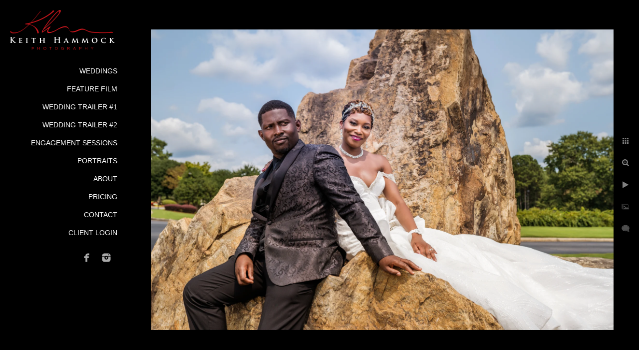

--- FILE ---
content_type: text/html; charset=utf-8
request_url: https://www.keithhammock.com/jg5k13xzjt0
body_size: 14139
content:
<!DOCTYPE html>
<!-- site by Good Gallery, www.goodgallery.com -->
<html class="no-js GalleryPage ">
<head>
<title>Macon, Georgia Wedding and Portrait Photographer - Keith Hammock Photography</title>
<link rel="dns-prefetch" href="//cdn.goodgallery.com" />
<link rel="shortcut icon" href="//cdn.goodgallery.com/fd705047-8be0-4669-a079-d5b2419da86a/logo/26m5v7dh/wlnsfutxbfh.ico" />
<link rel="icon" href="//cdn.goodgallery.com/fd705047-8be0-4669-a079-d5b2419da86a/logo/26m5v7dh/wlnsfutxbfh.svg" sizes="any" type="image/svg+xml" />

 <meta name="robots" content="noarchive" /> 	 <link rel="canonical" href="https://www.keithhammock.com/jg5k13xzjt0" />
 <style type="text/css">.YB:before{content: attr(data-c);display: block;height: 150em;}</style><link rel="stylesheet" type="text/css" media="print" onload="if(media!='all')media='all'" href="//cdn.goodgallery.com/fd705047-8be0-4669-a079-d5b2419da86a/d/Desktop-gYaSGLQhsmBUnWNUjoLcQA-2-21N8O6FF2WsXeEylr9TAPA.css" />
<script type="text/javascript" src="//cdn.goodgallery.com/fd705047-8be0-4669-a079-d5b2419da86a/p/bundle-2teHGVEHG23F7yH4EM4Vng-20250629021656.js"></script>
<script type="text/javascript" src="//cdn.goodgallery.com/fd705047-8be0-4669-a079-d5b2419da86a/d/PageData-374y1qs8-ff3cd161-2bd8-465d-993a-4f73f4b4467f-21N8O6FF2WsXeEylr9TAPA-2.js"></script>
<!--[if lt IE 9]><script type="text/javascript" src="/admin/Scripts/jQuery.XDomainRequest.js"></script><![endif]-->

<meta property="og:url" content="https://www.keithhammock.com/jg5k13xzjt0" />
<meta property="og:type" content="website" />
<meta property="og:site_name" content="Keith Hammock Photography" />
<meta property="og:image" content="https://cdn.goodgallery.com/fd705047-8be0-4669-a079-d5b2419da86a/r/1024/2tb5bev7/jg5k13xzjt0.jpg" />
<meta property="og:title" content="Macon, Georgia Wedding and Portrait Photographer - Keith Hammock Photography" />
<meta property="og:description" />
<script type="application/ld+json">{ "@context": "https://schema.org", "@type": "Organization", "url": "https://www.keithhammock.com", "logo": "https://logocdn.goodgallery.com/fd705047-8be0-4669-a079-d5b2419da86a/420x0/26m5v7dh/wlnsfutxbfh.png" }</script>
<script type="application/ld+json">{ "@context": "http://schema.org", "@type": "BreadcrumbList", "itemListElement": [ { "@type": "ListItem", "position": "1", "item": { "@id": "https://www.keithhammock.com/", "name": "Home" } } ] }</script>

<style type="text/css" data-id="inline">
html.js, html.js body {margin:0;padding:0;}
.elementContainer img {width:100%}
ul.GalleryUIMenu {list-style: none;margin: 0;padding: 0} ul.GalleryUIMenu a {text-decoration: none} ul.GalleryUIMenu li {position: relative; white-space: nowrap}
.GalleryUISiteNavigation {background-color: rgba(0, 0, 0, 1);width:250px}
.GalleryUIMenuTopLevel .GalleryUIMenu {display: inline-block} ul.GalleryUIMenu li, div.GalleryUIMenuSubMenuDiv li {text-transform:uppercase}
.GalleryUIMenuTopLevel .GalleryUIMenu > li {padding: 10px 15px 10px 15px;border:0px solid #FFFFFF;border-left-width:0px;border-top-width:0px;white-space:normal;text-align:right}
.GalleryUIMenu > li {color:#FFFFFF;background-color:rgba(0, 0, 0, 1);font-size:14px;;position:relative}
.GalleryUIMenu > li > a {color:#FFFFFF} .GalleryUIMenu > li.Active > a {color:#D3D3D3}
.GalleryUIMenu > li.Active {color:#D3D3D3;background-color:rgba(0, 0, 0, 1)}
span.SubMenuArrow,span.SubMenuArrowLeft,span.SubMenuArrowRight,span.SubMenuArrowUp,span.SubMenuArrowDown {display:block;position:absolute;top:50%;right:10px;margin-top:-5px;height:10px;width:10px;background-color:transparent;} span.SubMenuArrowSizing {display:inline-block;width:20px;height:10px;opacity:0;margin-right:-2px;}

 .GalleryUISiteNavigation {position:fixed;top:0;left:0}
.GalleryUIMenuTopLevel .GalleryUIMenu {width:250px} .GalleryUISiteNavigation {height:100%}


html { font-family: 'Verdana', Tahoma, Segoe, sans-serif; }
.GalleryUIMenu, .GalleryUIMenu a { font-family: 'Verdana', Tahoma, Segoe, sans-serif; }
.PageTemplateText,.CaptionContainer,.PageInformationArea,.GGTextContent { font-family: 'Verdana', Tahoma, Segoe, sans-serif; }
h1, h2, h3, h4, h5, h6 { font-family: 'Verdana', Tahoma, Segoe, sans-serif;font-weight:700; }
.GalleryUIContainer .NameMark { font-family: 'Verdana', Tahoma, Segoe, sans-serif; }
.GalleryMenuContent .GGMenuPageHeading { font-family: 'Verdana', Tahoma, Segoe, sans-serif; }
.GMLabel { font-family: 'Verdana', Tahoma, Segoe, sans-serif; }
.GMTagline { font-family: 'Verdana', Tahoma, Segoe, sans-serif; }
div.GGForm label.SectionHeading { font-family: 'Verdana', Tahoma, Segoe, sans-serif; }
.GGHamburgerMenuLabel { font-family: 'Verdana', Tahoma, Segoe, sans-serif; }
h2 { font-family: 'Verdana', Tahoma, Segoe, sans-serif;font-weight:700; }
h3 { font-family: 'Verdana', Tahoma, Segoe, sans-serif;font-weight:700; }
h4 { font-family: 'Verdana', Tahoma, Segoe, sans-serif;font-weight:700; }
h5 { font-family: 'Verdana', Tahoma, Segoe, sans-serif;font-weight:700; }
h6 { font-family: 'Verdana', Tahoma, Segoe, sans-serif;font-weight:700; }
h1 { line-height: 1.45; text-transform: none; text-align: left; letter-spacing: 0px; }
h2 { line-height: 1.45; text-transform: none; text-align: left; letter-spacing: 0px;  }
h3 { line-height: 1.45; text-transform: none; text-align: left; letter-spacing: 0px; }
h4 { line-height: 1.45; text-transform: none; text-align: left; letter-spacing: 0px; }
h5 { line-height: 1.45; text-transform: none; text-align: left; letter-spacing: 0px; }
h6 { line-height: 1.45; text-transform: none; text-align: left; letter-spacing: 0px; }
.PageTemplateText,.CaptionContainer,.PageInformationArea,.GGTextContent { line-height: 1.45; text-transform: none; text-align: left; }
ul.GGBottomNavigation span { font-family: 'Verdana', Tahoma, Segoe, sans-serif; }
.GGTextContent .GGBreadCrumbs .GGBreadCrumb, .GGTextContent .GGBreadCrumb span { font-family: 'Verdana', Tahoma, Segoe, sans-serif; }


</style>
</head>
<body data-page-type="gallery" class="GalleryUIContainer" data-page-id="ff3cd161-2bd8-465d-993a-4f73f4b4467f" data-tags="" data-menu-hash="21N8O6FF2WsXeEylr9TAPA" data-settings-hash="gYaSGLQhsmBUnWNUjoLcQA" data-fotomotoid="" data-imglocation="//cdn.goodgallery.com/fd705047-8be0-4669-a079-d5b2419da86a/" data-cdn="//cdn.goodgallery.com/fd705047-8be0-4669-a079-d5b2419da86a" data-stoken="374y1qs8" data-settingstemplateid="">
<div class="GalleryUIContentParent" data-pretagged="true">
<div class="GalleryUIContentContainer" data-pretagged="true">
<div class="GalleryUIContent" data-pretagged="true"><div class="CanvasContainer" data-id="jg5k13xzjt0" data-pretagged="true" style="overflow:hidden;"><div class="imgContainer" style="position:absolute;"><div class="dummy" style="padding-top:64.902%;"></div><div class="elementContainer" style="position:absolute;top:0;bottom:0;left:0;right:0;overflow:hidden;"><picture><source type="image/webp" sizes="135vw" srcset="//cdn.goodgallery.com/fd705047-8be0-4669-a079-d5b2419da86a/r/0200/2tb5bev7/jg5k13xzjt0.webp 200w, //cdn.goodgallery.com/fd705047-8be0-4669-a079-d5b2419da86a/r/0300/2tb5bev7/jg5k13xzjt0.webp 300w, //cdn.goodgallery.com/fd705047-8be0-4669-a079-d5b2419da86a/r/0480/2tb5bev7/jg5k13xzjt0.webp 480w, //cdn.goodgallery.com/fd705047-8be0-4669-a079-d5b2419da86a/r/0640/2tb5bev7/jg5k13xzjt0.webp 640w, //cdn.goodgallery.com/fd705047-8be0-4669-a079-d5b2419da86a/r/0800/2tb5bev7/jg5k13xzjt0.webp 800w, //cdn.goodgallery.com/fd705047-8be0-4669-a079-d5b2419da86a/r/1024/2tb5bev7/jg5k13xzjt0.webp 1024w, //cdn.goodgallery.com/fd705047-8be0-4669-a079-d5b2419da86a/r/1280/2tb5bev7/jg5k13xzjt0.webp 1280w, //cdn.goodgallery.com/fd705047-8be0-4669-a079-d5b2419da86a/r/1600/2tb5bev7/jg5k13xzjt0.webp 1600w, //cdn.goodgallery.com/fd705047-8be0-4669-a079-d5b2419da86a/r/1920/2tb5bev7/jg5k13xzjt0.webp 1920w, //cdn.goodgallery.com/fd705047-8be0-4669-a079-d5b2419da86a/r/2560/2tb5bev7/jg5k13xzjt0.webp 2560w, //cdn.goodgallery.com/fd705047-8be0-4669-a079-d5b2419da86a/r/3200/2tb5bev7/jg5k13xzjt0.webp 3200w, //cdn.goodgallery.com/fd705047-8be0-4669-a079-d5b2419da86a/r/4096/2tb5bev7/jg5k13xzjt0.webp 4096w" /><source type="image/jpeg" sizes="135vw" srcset="//cdn.goodgallery.com/fd705047-8be0-4669-a079-d5b2419da86a/r/0200/2tb5bev7/jg5k13xzjt0.jpg 200w, //cdn.goodgallery.com/fd705047-8be0-4669-a079-d5b2419da86a/r/0300/2tb5bev7/jg5k13xzjt0.jpg 300w, //cdn.goodgallery.com/fd705047-8be0-4669-a079-d5b2419da86a/r/0480/2tb5bev7/jg5k13xzjt0.jpg 480w, //cdn.goodgallery.com/fd705047-8be0-4669-a079-d5b2419da86a/r/0640/2tb5bev7/jg5k13xzjt0.jpg 640w, //cdn.goodgallery.com/fd705047-8be0-4669-a079-d5b2419da86a/r/0800/2tb5bev7/jg5k13xzjt0.jpg 800w, //cdn.goodgallery.com/fd705047-8be0-4669-a079-d5b2419da86a/r/1024/2tb5bev7/jg5k13xzjt0.jpg 1024w, //cdn.goodgallery.com/fd705047-8be0-4669-a079-d5b2419da86a/r/1280/2tb5bev7/jg5k13xzjt0.jpg 1280w, //cdn.goodgallery.com/fd705047-8be0-4669-a079-d5b2419da86a/r/1600/2tb5bev7/jg5k13xzjt0.jpg 1600w, //cdn.goodgallery.com/fd705047-8be0-4669-a079-d5b2419da86a/r/1920/2tb5bev7/jg5k13xzjt0.jpg 1920w, //cdn.goodgallery.com/fd705047-8be0-4669-a079-d5b2419da86a/r/2560/2tb5bev7/jg5k13xzjt0.jpg 2560w, //cdn.goodgallery.com/fd705047-8be0-4669-a079-d5b2419da86a/r/3200/2tb5bev7/jg5k13xzjt0.jpg 3200w, //cdn.goodgallery.com/fd705047-8be0-4669-a079-d5b2419da86a/r/4096/2tb5bev7/jg5k13xzjt0.jpg 4096w" /><img src="//cdn.goodgallery.com/fd705047-8be0-4669-a079-d5b2419da86a/r/1024/2tb5bev7/jg5k13xzjt0.jpg" draggable="false" alt="" title="" srcset="//cdn.goodgallery.com/fd705047-8be0-4669-a079-d5b2419da86a/r/1024/2tb5bev7/jg5k13xzjt0.jpg, //cdn.goodgallery.com/fd705047-8be0-4669-a079-d5b2419da86a/r/2560/2tb5bev7/jg5k13xzjt0.jpg 2x" loading="lazy" /></picture></div></div></div></div>
</div>
<div class="prev"></div><div class="next"></div><span class="prev SingleImageHidden"></span><span class="next SingleImageHidden"></span>
<div class="GalleryUIThumbnailPanelContainerParent"></div>
</div>
        
<div class="GalleryUISiteNavigation"><a href="/" class="NavigationLogoTarget"><img src="[data-uri]" alt="Keith Hammock Photography" title="Keith Hammock Photography" border="0" style="padding: 20px 20px 20px 20px;" height="80" width="210"></a><div class="GalleryUIMenuTopLevel" data-predefined="true"><div class="GalleryUIMenuContainer" data-predefined="true"><ul class="GalleryUIMenu" data-predefined="true"><li data-pid="3ba13579-fb07-4cb2-b3c1-36fa15415b7a"><a href="/weddings">Weddings</a></li><li data-pid="89d813f6-73bf-412e-b01e-0950fe130ee3"><a href="/feature-film">Feature Film</a></li><li data-pid="455a2e89-7382-4fe1-b710-fd83767bdb7f"><a href="/wedding-trailer-1">Wedding Trailer #1</a></li><li data-pid="b3c416b4-8f95-4656-a260-d45301d06ee9"><a href="/wedding-trailer-2">Wedding Trailer #2</a></li><li data-pid="78ae772c-41d0-465e-8190-23b6d41dc8cf"><a href="/engagement-sessions">Engagement Sessions</a></li><li data-pid="0f3a7161-6d1d-4dc0-bd21-25670f53aeb7"><a href="/portraits">Portraits</a></li><li data-pid="968d1291-e571-4a43-a5db-7b53df2a16a6"><a href="/about">About</a></li><li data-pid="4d05da25-f4d7-4e6c-8bd4-103e20aaec84"><a href="/pricing">Pricing</a></li><li data-pid="d06b030a-6dba-4830-970d-bdce9862ac05"><a href="/contact">Contact </a></li><li data-pid="ee443515-e2ab-4e00-adcb-7749daa84ac9"><a href="http://www.keithhammockgallery.com/">Client Login</a></li><li data-pid="0b29deca-2692-4997-aca3-eba5dae93ce7" class="TypeMenuHTML SocialNetwork"></li></ul></div></div></div>
     

</body>
</html>


--- FILE ---
content_type: text/html; charset=utf-8
request_url: https://www.keithhammock.com/?IsAjax=1
body_size: 10688
content:
<!DOCTYPE html><!-- site by Good Gallery, www.goodgallery.com -->
<html class="no-js GalleryPage ">
<head>
<title>Macon, Georgia Wedding and Portrait Photographer - Keith Hammock Photography</title>
<meta name="description" content="One of the best wedding and portrait photographers located in Macon, Georgia. Traveling the world to capture beautiful moments to share your special day." />
<link rel="dns-prefetch" href="//cdn.goodgallery.com" />
<link rel="shortcut icon" href="//cdn.goodgallery.com/fd705047-8be0-4669-a079-d5b2419da86a/logo/26m5v7dh/wlnsfutxbfh.ico" />
<link rel="icon" href="//cdn.goodgallery.com/fd705047-8be0-4669-a079-d5b2419da86a/logo/26m5v7dh/wlnsfutxbfh.svg" sizes="any" type="image/svg+xml" />

 <meta name="robots" content="noarchive" /> 	 <link rel="canonical" href="https://www.keithhammock.com" />
 <style type="text/css">.YB:before{content: attr(data-c);display: block;height: 150em;}</style><link rel="stylesheet" type="text/css" media="print" onload="if(media!='all')media='all'" href="//cdn.goodgallery.com/fd705047-8be0-4669-a079-d5b2419da86a/d/Desktop-gYaSGLQhsmBUnWNUjoLcQA-2-21N8O6FF2WsXeEylr9TAPA.css" />
<script type="text/javascript" src="//cdn.goodgallery.com/fd705047-8be0-4669-a079-d5b2419da86a/p/bundle-2teHGVEHG23F7yH4EM4Vng-20250629021656.js"></script>
<script type="text/javascript" src="//cdn.goodgallery.com/fd705047-8be0-4669-a079-d5b2419da86a/d/PageData-374y1qs8-ff3cd161-2bd8-465d-993a-4f73f4b4467f-21N8O6FF2WsXeEylr9TAPA-2.js"></script>
<!--[if lt IE 9]><script type="text/javascript" src="/admin/Scripts/jQuery.XDomainRequest.js"></script><![endif]-->

<meta property="og:url" content="https://www.keithhammock.com" />
<meta property="og:type" content="website" />
<meta property="og:site_name" content="Keith Hammock Photography" />
<meta property="og:image" content="https://cdn.goodgallery.com/fd705047-8be0-4669-a079-d5b2419da86a/s/0200/2tb5b6g5/mverwk0alin.jpg"/><meta property="og:image" content="https://cdn.goodgallery.com/fd705047-8be0-4669-a079-d5b2419da86a/s/0200/2jxh1llo/551bn0d0emy.jpg"/><meta property="og:image" content="https://cdn.goodgallery.com/fd705047-8be0-4669-a079-d5b2419da86a/s/0200/2tb5bev7/jg5k13xzjt0.jpg"/><meta property="og:image" content="https://cdn.goodgallery.com/fd705047-8be0-4669-a079-d5b2419da86a/s/0200/2jxh1spa/0g5zukehfcg.jpg"/><meta property="og:image" content="https://cdn.goodgallery.com/fd705047-8be0-4669-a079-d5b2419da86a/s/0200/2tb5beru/goguz2cfkqg.jpg"/><meta property="og:image" content="https://cdn.goodgallery.com/fd705047-8be0-4669-a079-d5b2419da86a/s/0200/2tb5b6ic/rclryxwjowy.jpg"/><meta property="og:image" content="https://cdn.goodgallery.com/fd705047-8be0-4669-a079-d5b2419da86a/s/0200/2tb5besm/4y1lffdcruc.jpg"/><meta property="og:image" content="https://cdn.goodgallery.com/fd705047-8be0-4669-a079-d5b2419da86a/s/0200/2jxh1rta/zezph0r0acp.jpg"/><meta property="og:image" content="https://cdn.goodgallery.com/fd705047-8be0-4669-a079-d5b2419da86a/s/0200/2jxh1mn0/4ofqtghcy4d.jpg"/><meta property="og:image" content="https://cdn.goodgallery.com/fd705047-8be0-4669-a079-d5b2419da86a/s/0200/2jxh1l7m/33zpeawfmrc.jpg"/><meta property="og:image" content="https://cdn.goodgallery.com/fd705047-8be0-4669-a079-d5b2419da86a/s/0200/2jxh1kzb/a3e4wnresae.jpg"/><meta property="og:image" content="https://cdn.goodgallery.com/fd705047-8be0-4669-a079-d5b2419da86a/s/0200/2b7igcgp/qxtypp0x51f.jpg"/><meta property="og:image" content="https://cdn.goodgallery.com/fd705047-8be0-4669-a079-d5b2419da86a/s/0200/2b8zd6fa/y4qcm4vkbuc.jpg"/><meta property="og:image" content="https://cdn.goodgallery.com/fd705047-8be0-4669-a079-d5b2419da86a/s/0200/2b7igblj/bd2q3ql2luf.jpg"/><meta property="og:image" content="https://cdn.goodgallery.com/fd705047-8be0-4669-a079-d5b2419da86a/s/0200/2b7jmmng/f5hshiurtv2.jpg"/><meta property="og:image" content="https://cdn.goodgallery.com/fd705047-8be0-4669-a079-d5b2419da86a/s/0200/2b7igbw9/evsy52gv32g.jpg"/><meta property="og:image" content="https://cdn.goodgallery.com/fd705047-8be0-4669-a079-d5b2419da86a/s/0200/26m5wzrm/1pa1mbdfwcw.jpg"/><meta property="og:image" content="https://cdn.goodgallery.com/fd705047-8be0-4669-a079-d5b2419da86a/s/0200/2b7ig6n3/dn34joqu4uj.jpg"/><meta property="og:image" content="https://cdn.goodgallery.com/fd705047-8be0-4669-a079-d5b2419da86a/s/0200/26m5x3k6/rt0sien2m34.jpg"/><meta property="og:image" content="https://cdn.goodgallery.com/fd705047-8be0-4669-a079-d5b2419da86a/s/0200/26m5x4wf/ycdjnamlegr.jpg"/><meta property="og:image" content="https://cdn.goodgallery.com/fd705047-8be0-4669-a079-d5b2419da86a/s/0200/26m5x3cj/3cxfwbmiyo1.jpg"/><meta property="og:image" content="https://cdn.goodgallery.com/fd705047-8be0-4669-a079-d5b2419da86a/s/0200/26m5wzh5/eibullebqze.jpg"/><meta property="og:image" content="https://cdn.goodgallery.com/fd705047-8be0-4669-a079-d5b2419da86a/s/0200/26m5x02o/dbdjg1gywg1.jpg"/><meta property="og:image" content="https://cdn.goodgallery.com/fd705047-8be0-4669-a079-d5b2419da86a/s/0200/2jxh1s9s/jp35ukvyudc.jpg"/><meta property="og:image" content="https://cdn.goodgallery.com/fd705047-8be0-4669-a079-d5b2419da86a/s/0200/26m5x49o/afbjlujoyxc.jpg"/><meta property="og:image" content="https://cdn.goodgallery.com/fd705047-8be0-4669-a079-d5b2419da86a/s/0200/26m5x3sj/grhe5yvplgz.jpg"/><meta property="og:image" content="https://cdn.goodgallery.com/fd705047-8be0-4669-a079-d5b2419da86a/s/0200/2jxh1qdr/xbqqyh4nzrp.jpg"/><meta property="og:image" content="https://cdn.goodgallery.com/fd705047-8be0-4669-a079-d5b2419da86a/s/0200/26ndd5iw/hwcsvrq355r.jpg"/><script type="application/ld+json">{ "@context": "https://schema.org", "@type": "Organization", "url": "https://www.keithhammock.com", "logo": "https://logocdn.goodgallery.com/fd705047-8be0-4669-a079-d5b2419da86a/420x0/26m5v7dh/wlnsfutxbfh.png" }</script>
<script type="application/ld+json">{ "@context": "http://schema.org", "@type": "BreadcrumbList", "itemListElement": [ { "@type": "ListItem", "position": "1", "item": { "@id": "https://www.keithhammock.com/", "name": "Home" } } ] }</script>

<style type="text/css" data-id="inline">
html.js, html.js body {margin:0;padding:0;}
div.ThumbnailPanelThumbnailContainer div.Placeholder, div.ThumbnailPanelThumbnailContainer .CVThumb {position: absolute;left: 0px;top: 0px;height: 100%;width: 100%;border: 0px} div.ThumbnailPanelThumbnailContainer .CVThumb {text-align: center} div.ThumbnailPanelThumbnailContainer .CVThumb img {max-width: 100%;width: 100%;border: 0px} span.ThumbnailPanelEntityLoaded div.Placeholder {display: none;}
html.no-js .CVThumb img {opacity:0} div.ThumbnailPanelThumbnailContainer {overflow:hidden;position:absolute;top:0px;left:0px} .YB:before{content: attr(data-c);display: block;height: 150em;width:100%;background-color:#000000;position:fixed;z-index:9999;}
.GalleryUIThumbnailPanelContainerParent {background-color:#000000}
ul.GalleryUIMenu {list-style: none;margin: 0;padding: 0} ul.GalleryUIMenu a {text-decoration: none} ul.GalleryUIMenu li {position: relative; white-space: nowrap}
.GalleryUISiteNavigation {background-color: rgba(0, 0, 0, 1);width:250px}
.GalleryUIMenuTopLevel .GalleryUIMenu {display: inline-block} ul.GalleryUIMenu li, div.GalleryUIMenuSubMenuDiv li {text-transform:uppercase}
.GalleryUIMenuTopLevel .GalleryUIMenu > li {padding: 10px 15px 10px 15px;border:0px solid #FFFFFF;border-left-width:0px;border-top-width:0px;white-space:normal;text-align:right}
.GalleryUIMenu > li {color:#FFFFFF;background-color:rgba(0, 0, 0, 1);font-size:14px;;position:relative}
.GalleryUIMenu > li > a {color:#FFFFFF} .GalleryUIMenu > li.Active > a {color:#D3D3D3}
.GalleryUIMenu > li.Active {color:#D3D3D3;background-color:rgba(0, 0, 0, 1)}
span.SubMenuArrow,span.SubMenuArrowLeft,span.SubMenuArrowRight,span.SubMenuArrowUp,span.SubMenuArrowDown {display:block;position:absolute;top:50%;right:10px;margin-top:-5px;height:10px;width:10px;background-color:transparent;} span.SubMenuArrowSizing {display:inline-block;width:20px;height:10px;opacity:0;margin-right:-2px;}

 .GalleryUISiteNavigation {position:fixed;top:0;left:0}
.GalleryUIMenuTopLevel .GalleryUIMenu {width:250px} .GalleryUISiteNavigation {height:100%}


html { font-family: 'Verdana', Tahoma, Segoe, sans-serif; }
.GalleryUIMenu, .GalleryUIMenu a { font-family: 'Verdana', Tahoma, Segoe, sans-serif; }
.PageTemplateText,.CaptionContainer,.PageInformationArea,.GGTextContent { font-family: 'Verdana', Tahoma, Segoe, sans-serif; }
h1, h2, h3, h4, h5, h6 { font-family: 'Verdana', Tahoma, Segoe, sans-serif;font-weight:700; }
.GalleryUIContainer .NameMark { font-family: 'Verdana', Tahoma, Segoe, sans-serif; }
.GalleryMenuContent .GGMenuPageHeading { font-family: 'Verdana', Tahoma, Segoe, sans-serif; }
.GMLabel { font-family: 'Verdana', Tahoma, Segoe, sans-serif; }
.GMTagline { font-family: 'Verdana', Tahoma, Segoe, sans-serif; }
div.GGForm label.SectionHeading { font-family: 'Verdana', Tahoma, Segoe, sans-serif; }
.GGHamburgerMenuLabel { font-family: 'Verdana', Tahoma, Segoe, sans-serif; }
h2 { font-family: 'Verdana', Tahoma, Segoe, sans-serif;font-weight:700; }
h3 { font-family: 'Verdana', Tahoma, Segoe, sans-serif;font-weight:700; }
h4 { font-family: 'Verdana', Tahoma, Segoe, sans-serif;font-weight:700; }
h5 { font-family: 'Verdana', Tahoma, Segoe, sans-serif;font-weight:700; }
h6 { font-family: 'Verdana', Tahoma, Segoe, sans-serif;font-weight:700; }
h1 { line-height: 1.45; text-transform: none; text-align: left; letter-spacing: 0px; }
h2 { line-height: 1.45; text-transform: none; text-align: left; letter-spacing: 0px;  }
h3 { line-height: 1.45; text-transform: none; text-align: left; letter-spacing: 0px; }
h4 { line-height: 1.45; text-transform: none; text-align: left; letter-spacing: 0px; }
h5 { line-height: 1.45; text-transform: none; text-align: left; letter-spacing: 0px; }
h6 { line-height: 1.45; text-transform: none; text-align: left; letter-spacing: 0px; }
.PageTemplateText,.CaptionContainer,.PageInformationArea,.GGTextContent { line-height: 1.45; text-transform: none; text-align: left; }
ul.GGBottomNavigation span { font-family: 'Verdana', Tahoma, Segoe, sans-serif; }
.GGTextContent .GGBreadCrumbs .GGBreadCrumb, .GGTextContent .GGBreadCrumb span { font-family: 'Verdana', Tahoma, Segoe, sans-serif; }




div.GalleryUIThumbnailPanelContainerParent {
    background-color: #000000;
}

div.GGThumbActualContainer div.ThumbnailPanelCaptionContainer {
    position: unset;
    left: unset;
    top: unset;
}

html.js.GalleryPage.ThumbnailPanelActive {
    overflow: visible;
}

    
    html.GalleryPage.ThumbnailPanelActive div.GalleryUISiteNavigation {
        position: fixed !important;
    }
    

html.ThumbnailPanelActive body {
    overflow: visible;
}

html.ThumbnailPanelActive div.GalleryUIContentParent {
    overflow: visible;
}

div.GalleryUIThumbnailPanelContainer div.GGThumbModernContainer > div.GGTextContent {
    position: relative;
}

div.GGThumbActualContainer div.ThumbEntityContainer div.ThumbAspectContainer {
}

div.GGThumbActualContainer div.ThumbEntityContainer div.ThumbAspectContainer {
    height: 0;
    overflow: hidden;
    position: relative;
    border-radius: 0%;
    border: 0px solid rgba(255, 255, 255, 1);
    background-color: rgba(255, 255, 255, 1);
    opacity: 1;

    -moz-transition: opacity 0.15s, background-color 0.15s, border-color 0.15s, color 0.15s;
    -webkit-transition: opacity 0.15s, background-color 0.15s, border-color 0.15s, color 0.15s;
    -o-transition: opacity: 0.15s, background-color 0.15s, border-color 0.15s, color 0.15s;
    transition: opacity 0.15s, background-color 0.15s, border-color 0.15s, color 0.15s;
}

div.GGThumbActualContainer div.ThumbAspectContainer > div,
div.GGThumbModernContainer div.ThumbAspectContainer > div {
    position: absolute;
    left: 0;
    top: 0;
    height: 100%;
    width: 100%;
}

div.GGThumbActualContainer div.ThumbAspectContainer img,
div.GGThumbModernContainer div.ThumbAspectContainer img {
    min-width: 100%;
    min-height: 100%;
}

div.GGThumbActualContainer div.ThumbAspectContainer div.icon {
    position: absolute;
    left: unset;
    top: unset;
    right: 5px;
    bottom: 5px;
    cursor: pointer;

    -webkit-border-radius: 15%;
    -moz-border-radius: 15%;
    border-radius: 15%;
    height: 34px;
    width: 34px;
    padding: 5px;
    -moz-box-sizing: border-box;
    box-sizing: border-box;
}

div.ThumbEntityContainer div.ThumbCaption {
    display: none;
    overflow: hidden;
    
    cursor: pointer;
    padding: 20px;
    font-size: 12px;
    color: rgba(128, 128, 128, 1);
    background-color: rgba(255, 255, 255, 0.75);
    border: 0px solid rgba(128, 128, 128, 0.75);
    border-top-width: 0px;

    -moz-transition: opacity 0.15s, background-color 0.15s, border-color 0.15s, color 0.15s;
    -webkit-transition: opacity 0.15s, background-color 0.15s, border-color 0.15s, color 0.15s;
    -o-transition: opacity: 0.15s, background-color 0.15s, border-color 0.15s, color 0.15s;
    transition: opacity 0.15s, background-color 0.15s, border-color 0.15s, color 0.15s;

}

div.ThumbEntityContainer.ShowCaptions div.ThumbCaption {
    display: block;
}

html.ThumbnailPanelActive .GGCaption {
    display: none;
}

    
div.GGThumbActualContainer {
    display: grid;
    grid-template-columns: repeat(3, 1fr);
    grid-column-gap: 20px;
    margin: 45px 0px 45px 0px;
}

div.GGThumbActualContainer div.ThumbEntityContainer + div {
    margin-top: 20px;
}

    
        
div.GGThumbActualContainer > div:nth-child(1) {
    grid-column-start: 1;
}
        
        
div.GGThumbActualContainer > div:nth-child(2) {
    grid-column-start: 2;
}
        
        
div.GGThumbActualContainer > div:nth-child(3) {
    grid-column-start: 3;
}
        

div.GGThumbModernContainer div.ThumbAspectContainer {
    height: 0;
    overflow: hidden;
    position: relative;
    border: 0px solid rgba(255, 255, 255, 1);
    opacity: 1;

	-moz-transition: opacity 0.15s, background-color 0.15s, border-color 0.15s, color 0.15s;
	-webkit-transition: opacity 0.15s, background-color 0.15s, border-color 0.15s, color 0.15s;
	-o-transition: opacity: 0.15s, background-color 0.15s, border-color 0.15s, color 0.15s;
	transition: opacity 0.15s, background-color 0.15s, border-color 0.15s, color 0.15s;
}

div.GGThumbModernContainer div.ThumbCoverImage {
    margin: 45px 0px 45px 0px;
}

@media (hover: hover) {
    div.GGThumbActualContainer div.ThumbEntityContainer:hover div.ThumbAspectContainer {
        opacity: 0.95;
        border-color: rgba(128, 128, 128, 1);
    }

    div.ThumbEntityContainer:hover div.ThumbCaption {
        color: rgba(0, 0, 0, 1);
        background-color: rgba(211, 211, 211, 1);
        border-color: rgba(0, 0, 0, 1);
    }

    div.GGThumbModernContainer div.ThumbCoverImage:hover div.ThumbAspectContainer {
        opacity: 0.95;
        border-color: rgba(128, 128, 128, 1);
    }
}
</style>
</head>
<body data-page-type="gallery" class="GalleryUIContainer" data-page-id="ff3cd161-2bd8-465d-993a-4f73f4b4467f" data-tags="" data-menu-hash="21N8O6FF2WsXeEylr9TAPA" data-settings-hash="gYaSGLQhsmBUnWNUjoLcQA" data-fotomotoid="" data-imglocation="//cdn.goodgallery.com/fd705047-8be0-4669-a079-d5b2419da86a/" data-cdn="//cdn.goodgallery.com/fd705047-8be0-4669-a079-d5b2419da86a" data-stoken="374y1qs8" data-settingstemplateid="">
    <div class="GalleryUIContentParent YB" data-pretagged="true" style="position:absolute;height:100%;width:calc(100% - 250px);top:0px;left:250px;">
        <div class="GalleryUIContentContainer"></div>
        <div class="prev"></div><div class="next"></div><span class="prev SingleImageHidden"></span><span class="next SingleImageHidden"></span>
        <div class="GalleryUIThumbnailPanelContainerParent" style="opacity: 1;position: absolute;height: 100%;width: 100%;left: 0px;top: 0px;z-index: 550;transition: all 0s ease;">
            <div class="GalleryUIThumbnailPanelContainer">
                <div class="GGThumbModernContainer">


                    <div class="GGThumbActualContainer">
                                    
                        <div>
                                <div class="ThumbEntityContainer" data-id="mverwk0alin" data-plink="mverwk0alin"><a class="ThumbLink" href="/mverwk0alin" title=""><div class="ThumbAspectContainer" style="padding-top:calc((9 / 16) * 100%)"><div><picture><source type="image/webp" sizes="calc((97vw - 290px) / 3)" srcset="//cdn.goodgallery.com/fd705047-8be0-4669-a079-d5b2419da86a/t/0050/2tb5b6g5/mverwk0alin.webp 50w, //cdn.goodgallery.com/fd705047-8be0-4669-a079-d5b2419da86a/t/0075/2tb5b6g5/mverwk0alin.webp 75w, //cdn.goodgallery.com/fd705047-8be0-4669-a079-d5b2419da86a/t/0100/2tb5b6g5/mverwk0alin.webp 100w, //cdn.goodgallery.com/fd705047-8be0-4669-a079-d5b2419da86a/t/0125/2tb5b6g5/mverwk0alin.webp 125w, //cdn.goodgallery.com/fd705047-8be0-4669-a079-d5b2419da86a/t/0150/2tb5b6g5/mverwk0alin.webp 150w, //cdn.goodgallery.com/fd705047-8be0-4669-a079-d5b2419da86a/t/0175/2tb5b6g5/mverwk0alin.webp 175w, //cdn.goodgallery.com/fd705047-8be0-4669-a079-d5b2419da86a/t/0200/2tb5b6g5/mverwk0alin.webp 200w, //cdn.goodgallery.com/fd705047-8be0-4669-a079-d5b2419da86a/t/0225/2tb5b6g5/mverwk0alin.webp 225w, //cdn.goodgallery.com/fd705047-8be0-4669-a079-d5b2419da86a/t/0250/2tb5b6g5/mverwk0alin.webp 250w, //cdn.goodgallery.com/fd705047-8be0-4669-a079-d5b2419da86a/t/0275/2tb5b6g5/mverwk0alin.webp 275w, //cdn.goodgallery.com/fd705047-8be0-4669-a079-d5b2419da86a/t/0300/2tb5b6g5/mverwk0alin.webp 300w, //cdn.goodgallery.com/fd705047-8be0-4669-a079-d5b2419da86a/t/0350/2tb5b6g5/mverwk0alin.webp 350w, //cdn.goodgallery.com/fd705047-8be0-4669-a079-d5b2419da86a/t/0400/2tb5b6g5/mverwk0alin.webp 400w, //cdn.goodgallery.com/fd705047-8be0-4669-a079-d5b2419da86a/t/0450/2tb5b6g5/mverwk0alin.webp 450w, //cdn.goodgallery.com/fd705047-8be0-4669-a079-d5b2419da86a/t/0500/2tb5b6g5/mverwk0alin.webp 500w, //cdn.goodgallery.com/fd705047-8be0-4669-a079-d5b2419da86a/t/0550/2tb5b6g5/mverwk0alin.webp 550w, //cdn.goodgallery.com/fd705047-8be0-4669-a079-d5b2419da86a/t/0600/2tb5b6g5/mverwk0alin.webp 600w, //cdn.goodgallery.com/fd705047-8be0-4669-a079-d5b2419da86a/t/0650/2tb5b6g5/mverwk0alin.webp 650w, //cdn.goodgallery.com/fd705047-8be0-4669-a079-d5b2419da86a/t/0700/2tb5b6g5/mverwk0alin.webp 700w, //cdn.goodgallery.com/fd705047-8be0-4669-a079-d5b2419da86a/t/0750/2tb5b6g5/mverwk0alin.webp 750w, //cdn.goodgallery.com/fd705047-8be0-4669-a079-d5b2419da86a/t/0800/2tb5b6g5/mverwk0alin.webp 800w, //cdn.goodgallery.com/fd705047-8be0-4669-a079-d5b2419da86a/t/0850/2tb5b6g5/mverwk0alin.webp 850w, //cdn.goodgallery.com/fd705047-8be0-4669-a079-d5b2419da86a/t/0900/2tb5b6g5/mverwk0alin.webp 900w, //cdn.goodgallery.com/fd705047-8be0-4669-a079-d5b2419da86a/t/0950/2tb5b6g5/mverwk0alin.webp 950w, //cdn.goodgallery.com/fd705047-8be0-4669-a079-d5b2419da86a/t/1024/2tb5b6g5/mverwk0alin.webp 1024w, //cdn.goodgallery.com/fd705047-8be0-4669-a079-d5b2419da86a/t/2560/2tb5b6g5/mverwk0alin.webp 2560w" /><source type="image/jpeg" sizes="calc((97vw - 290px) / 3)" srcset="//cdn.goodgallery.com/fd705047-8be0-4669-a079-d5b2419da86a/t/0050/2tb5b6g5/mverwk0alin.jpg 50w, //cdn.goodgallery.com/fd705047-8be0-4669-a079-d5b2419da86a/t/0075/2tb5b6g5/mverwk0alin.jpg 75w, //cdn.goodgallery.com/fd705047-8be0-4669-a079-d5b2419da86a/t/0100/2tb5b6g5/mverwk0alin.jpg 100w, //cdn.goodgallery.com/fd705047-8be0-4669-a079-d5b2419da86a/t/0125/2tb5b6g5/mverwk0alin.jpg 125w, //cdn.goodgallery.com/fd705047-8be0-4669-a079-d5b2419da86a/t/0150/2tb5b6g5/mverwk0alin.jpg 150w, //cdn.goodgallery.com/fd705047-8be0-4669-a079-d5b2419da86a/t/0175/2tb5b6g5/mverwk0alin.jpg 175w, //cdn.goodgallery.com/fd705047-8be0-4669-a079-d5b2419da86a/t/0200/2tb5b6g5/mverwk0alin.jpg 200w, //cdn.goodgallery.com/fd705047-8be0-4669-a079-d5b2419da86a/t/0225/2tb5b6g5/mverwk0alin.jpg 225w, //cdn.goodgallery.com/fd705047-8be0-4669-a079-d5b2419da86a/t/0250/2tb5b6g5/mverwk0alin.jpg 250w, //cdn.goodgallery.com/fd705047-8be0-4669-a079-d5b2419da86a/t/0275/2tb5b6g5/mverwk0alin.jpg 275w, //cdn.goodgallery.com/fd705047-8be0-4669-a079-d5b2419da86a/t/0300/2tb5b6g5/mverwk0alin.jpg 300w, //cdn.goodgallery.com/fd705047-8be0-4669-a079-d5b2419da86a/t/0350/2tb5b6g5/mverwk0alin.jpg 350w, //cdn.goodgallery.com/fd705047-8be0-4669-a079-d5b2419da86a/t/0400/2tb5b6g5/mverwk0alin.jpg 400w, //cdn.goodgallery.com/fd705047-8be0-4669-a079-d5b2419da86a/t/0450/2tb5b6g5/mverwk0alin.jpg 450w, //cdn.goodgallery.com/fd705047-8be0-4669-a079-d5b2419da86a/t/0500/2tb5b6g5/mverwk0alin.jpg 500w, //cdn.goodgallery.com/fd705047-8be0-4669-a079-d5b2419da86a/t/0550/2tb5b6g5/mverwk0alin.jpg 550w, //cdn.goodgallery.com/fd705047-8be0-4669-a079-d5b2419da86a/t/0600/2tb5b6g5/mverwk0alin.jpg 600w, //cdn.goodgallery.com/fd705047-8be0-4669-a079-d5b2419da86a/t/0650/2tb5b6g5/mverwk0alin.jpg 650w, //cdn.goodgallery.com/fd705047-8be0-4669-a079-d5b2419da86a/t/0700/2tb5b6g5/mverwk0alin.jpg 700w, //cdn.goodgallery.com/fd705047-8be0-4669-a079-d5b2419da86a/t/0750/2tb5b6g5/mverwk0alin.jpg 750w, //cdn.goodgallery.com/fd705047-8be0-4669-a079-d5b2419da86a/t/0800/2tb5b6g5/mverwk0alin.jpg 800w, //cdn.goodgallery.com/fd705047-8be0-4669-a079-d5b2419da86a/t/0850/2tb5b6g5/mverwk0alin.jpg 850w, //cdn.goodgallery.com/fd705047-8be0-4669-a079-d5b2419da86a/t/0900/2tb5b6g5/mverwk0alin.jpg 900w, //cdn.goodgallery.com/fd705047-8be0-4669-a079-d5b2419da86a/t/0950/2tb5b6g5/mverwk0alin.jpg 950w, //cdn.goodgallery.com/fd705047-8be0-4669-a079-d5b2419da86a/t/1024/2tb5b6g5/mverwk0alin.jpg 1024w, //cdn.goodgallery.com/fd705047-8be0-4669-a079-d5b2419da86a/t/2560/2tb5b6g5/mverwk0alin.jpg 2560w" /><img src="//cdn.goodgallery.com/fd705047-8be0-4669-a079-d5b2419da86a/t/0400/2tb5b6g5/mverwk0alin.jpg" nopin="nopin" draggable="false" alt="" title="" srcset="//cdn.goodgallery.com/fd705047-8be0-4669-a079-d5b2419da86a/t/1024/2tb5b6g5/mverwk0alin.jpg, //cdn.goodgallery.com/fd705047-8be0-4669-a079-d5b2419da86a/t/2560/2tb5b6g5/mverwk0alin.jpg 2x" /></picture></div></div></a></div>
                                <div class="ThumbEntityContainer" data-id="0g5zukehfcg" data-plink="0g5zukehfcg"><a class="ThumbLink" href="/0g5zukehfcg" title=""><div class="ThumbAspectContainer" style="padding-top:calc((9 / 16) * 100%)"><div><picture><source type="image/webp" sizes="calc((97vw - 290px) / 3)" srcset="//cdn.goodgallery.com/fd705047-8be0-4669-a079-d5b2419da86a/t/0050/2jxh1spa/0g5zukehfcg.webp 50w, //cdn.goodgallery.com/fd705047-8be0-4669-a079-d5b2419da86a/t/0075/2jxh1spa/0g5zukehfcg.webp 75w, //cdn.goodgallery.com/fd705047-8be0-4669-a079-d5b2419da86a/t/0100/2jxh1spa/0g5zukehfcg.webp 100w, //cdn.goodgallery.com/fd705047-8be0-4669-a079-d5b2419da86a/t/0125/2jxh1spa/0g5zukehfcg.webp 125w, //cdn.goodgallery.com/fd705047-8be0-4669-a079-d5b2419da86a/t/0150/2jxh1spa/0g5zukehfcg.webp 150w, //cdn.goodgallery.com/fd705047-8be0-4669-a079-d5b2419da86a/t/0175/2jxh1spa/0g5zukehfcg.webp 175w, //cdn.goodgallery.com/fd705047-8be0-4669-a079-d5b2419da86a/t/0200/2jxh1spa/0g5zukehfcg.webp 200w, //cdn.goodgallery.com/fd705047-8be0-4669-a079-d5b2419da86a/t/0225/2jxh1spa/0g5zukehfcg.webp 225w, //cdn.goodgallery.com/fd705047-8be0-4669-a079-d5b2419da86a/t/0250/2jxh1spa/0g5zukehfcg.webp 250w, //cdn.goodgallery.com/fd705047-8be0-4669-a079-d5b2419da86a/t/0275/2jxh1spa/0g5zukehfcg.webp 275w, //cdn.goodgallery.com/fd705047-8be0-4669-a079-d5b2419da86a/t/0300/2jxh1spa/0g5zukehfcg.webp 300w, //cdn.goodgallery.com/fd705047-8be0-4669-a079-d5b2419da86a/t/0350/2jxh1spa/0g5zukehfcg.webp 350w, //cdn.goodgallery.com/fd705047-8be0-4669-a079-d5b2419da86a/t/0400/2jxh1spa/0g5zukehfcg.webp 400w, //cdn.goodgallery.com/fd705047-8be0-4669-a079-d5b2419da86a/t/0450/2jxh1spa/0g5zukehfcg.webp 450w, //cdn.goodgallery.com/fd705047-8be0-4669-a079-d5b2419da86a/t/0500/2jxh1spa/0g5zukehfcg.webp 500w, //cdn.goodgallery.com/fd705047-8be0-4669-a079-d5b2419da86a/t/0550/2jxh1spa/0g5zukehfcg.webp 550w, //cdn.goodgallery.com/fd705047-8be0-4669-a079-d5b2419da86a/t/0600/2jxh1spa/0g5zukehfcg.webp 600w, //cdn.goodgallery.com/fd705047-8be0-4669-a079-d5b2419da86a/t/0650/2jxh1spa/0g5zukehfcg.webp 650w, //cdn.goodgallery.com/fd705047-8be0-4669-a079-d5b2419da86a/t/0700/2jxh1spa/0g5zukehfcg.webp 700w, //cdn.goodgallery.com/fd705047-8be0-4669-a079-d5b2419da86a/t/0750/2jxh1spa/0g5zukehfcg.webp 750w, //cdn.goodgallery.com/fd705047-8be0-4669-a079-d5b2419da86a/t/0800/2jxh1spa/0g5zukehfcg.webp 800w, //cdn.goodgallery.com/fd705047-8be0-4669-a079-d5b2419da86a/t/0850/2jxh1spa/0g5zukehfcg.webp 850w, //cdn.goodgallery.com/fd705047-8be0-4669-a079-d5b2419da86a/t/0900/2jxh1spa/0g5zukehfcg.webp 900w, //cdn.goodgallery.com/fd705047-8be0-4669-a079-d5b2419da86a/t/0950/2jxh1spa/0g5zukehfcg.webp 950w, //cdn.goodgallery.com/fd705047-8be0-4669-a079-d5b2419da86a/t/1024/2jxh1spa/0g5zukehfcg.webp 1024w, //cdn.goodgallery.com/fd705047-8be0-4669-a079-d5b2419da86a/t/2560/2jxh1spa/0g5zukehfcg.webp 2560w" /><source type="image/jpeg" sizes="calc((97vw - 290px) / 3)" srcset="//cdn.goodgallery.com/fd705047-8be0-4669-a079-d5b2419da86a/t/0050/2jxh1spa/0g5zukehfcg.jpg 50w, //cdn.goodgallery.com/fd705047-8be0-4669-a079-d5b2419da86a/t/0075/2jxh1spa/0g5zukehfcg.jpg 75w, //cdn.goodgallery.com/fd705047-8be0-4669-a079-d5b2419da86a/t/0100/2jxh1spa/0g5zukehfcg.jpg 100w, //cdn.goodgallery.com/fd705047-8be0-4669-a079-d5b2419da86a/t/0125/2jxh1spa/0g5zukehfcg.jpg 125w, //cdn.goodgallery.com/fd705047-8be0-4669-a079-d5b2419da86a/t/0150/2jxh1spa/0g5zukehfcg.jpg 150w, //cdn.goodgallery.com/fd705047-8be0-4669-a079-d5b2419da86a/t/0175/2jxh1spa/0g5zukehfcg.jpg 175w, //cdn.goodgallery.com/fd705047-8be0-4669-a079-d5b2419da86a/t/0200/2jxh1spa/0g5zukehfcg.jpg 200w, //cdn.goodgallery.com/fd705047-8be0-4669-a079-d5b2419da86a/t/0225/2jxh1spa/0g5zukehfcg.jpg 225w, //cdn.goodgallery.com/fd705047-8be0-4669-a079-d5b2419da86a/t/0250/2jxh1spa/0g5zukehfcg.jpg 250w, //cdn.goodgallery.com/fd705047-8be0-4669-a079-d5b2419da86a/t/0275/2jxh1spa/0g5zukehfcg.jpg 275w, //cdn.goodgallery.com/fd705047-8be0-4669-a079-d5b2419da86a/t/0300/2jxh1spa/0g5zukehfcg.jpg 300w, //cdn.goodgallery.com/fd705047-8be0-4669-a079-d5b2419da86a/t/0350/2jxh1spa/0g5zukehfcg.jpg 350w, //cdn.goodgallery.com/fd705047-8be0-4669-a079-d5b2419da86a/t/0400/2jxh1spa/0g5zukehfcg.jpg 400w, //cdn.goodgallery.com/fd705047-8be0-4669-a079-d5b2419da86a/t/0450/2jxh1spa/0g5zukehfcg.jpg 450w, //cdn.goodgallery.com/fd705047-8be0-4669-a079-d5b2419da86a/t/0500/2jxh1spa/0g5zukehfcg.jpg 500w, //cdn.goodgallery.com/fd705047-8be0-4669-a079-d5b2419da86a/t/0550/2jxh1spa/0g5zukehfcg.jpg 550w, //cdn.goodgallery.com/fd705047-8be0-4669-a079-d5b2419da86a/t/0600/2jxh1spa/0g5zukehfcg.jpg 600w, //cdn.goodgallery.com/fd705047-8be0-4669-a079-d5b2419da86a/t/0650/2jxh1spa/0g5zukehfcg.jpg 650w, //cdn.goodgallery.com/fd705047-8be0-4669-a079-d5b2419da86a/t/0700/2jxh1spa/0g5zukehfcg.jpg 700w, //cdn.goodgallery.com/fd705047-8be0-4669-a079-d5b2419da86a/t/0750/2jxh1spa/0g5zukehfcg.jpg 750w, //cdn.goodgallery.com/fd705047-8be0-4669-a079-d5b2419da86a/t/0800/2jxh1spa/0g5zukehfcg.jpg 800w, //cdn.goodgallery.com/fd705047-8be0-4669-a079-d5b2419da86a/t/0850/2jxh1spa/0g5zukehfcg.jpg 850w, //cdn.goodgallery.com/fd705047-8be0-4669-a079-d5b2419da86a/t/0900/2jxh1spa/0g5zukehfcg.jpg 900w, //cdn.goodgallery.com/fd705047-8be0-4669-a079-d5b2419da86a/t/0950/2jxh1spa/0g5zukehfcg.jpg 950w, //cdn.goodgallery.com/fd705047-8be0-4669-a079-d5b2419da86a/t/1024/2jxh1spa/0g5zukehfcg.jpg 1024w, //cdn.goodgallery.com/fd705047-8be0-4669-a079-d5b2419da86a/t/2560/2jxh1spa/0g5zukehfcg.jpg 2560w" /><img src="//cdn.goodgallery.com/fd705047-8be0-4669-a079-d5b2419da86a/t/0400/2jxh1spa/0g5zukehfcg.jpg" nopin="nopin" draggable="false" alt="" title="" srcset="//cdn.goodgallery.com/fd705047-8be0-4669-a079-d5b2419da86a/t/1024/2jxh1spa/0g5zukehfcg.jpg, //cdn.goodgallery.com/fd705047-8be0-4669-a079-d5b2419da86a/t/2560/2jxh1spa/0g5zukehfcg.jpg 2x" loading="lazy" /></picture></div></div></a></div>
                                <div class="ThumbEntityContainer" data-id="4y1lffdcruc" data-plink="4y1lffdcruc"><a class="ThumbLink" href="/4y1lffdcruc" title=""><div class="ThumbAspectContainer" style="padding-top:calc((9 / 16) * 100%)"><div><picture><source type="image/webp" sizes="calc((97vw - 290px) / 3)" srcset="//cdn.goodgallery.com/fd705047-8be0-4669-a079-d5b2419da86a/t/0050/2tb5besm/4y1lffdcruc.webp 50w, //cdn.goodgallery.com/fd705047-8be0-4669-a079-d5b2419da86a/t/0075/2tb5besm/4y1lffdcruc.webp 75w, //cdn.goodgallery.com/fd705047-8be0-4669-a079-d5b2419da86a/t/0100/2tb5besm/4y1lffdcruc.webp 100w, //cdn.goodgallery.com/fd705047-8be0-4669-a079-d5b2419da86a/t/0125/2tb5besm/4y1lffdcruc.webp 125w, //cdn.goodgallery.com/fd705047-8be0-4669-a079-d5b2419da86a/t/0150/2tb5besm/4y1lffdcruc.webp 150w, //cdn.goodgallery.com/fd705047-8be0-4669-a079-d5b2419da86a/t/0175/2tb5besm/4y1lffdcruc.webp 175w, //cdn.goodgallery.com/fd705047-8be0-4669-a079-d5b2419da86a/t/0200/2tb5besm/4y1lffdcruc.webp 200w, //cdn.goodgallery.com/fd705047-8be0-4669-a079-d5b2419da86a/t/0225/2tb5besm/4y1lffdcruc.webp 225w, //cdn.goodgallery.com/fd705047-8be0-4669-a079-d5b2419da86a/t/0250/2tb5besm/4y1lffdcruc.webp 250w, //cdn.goodgallery.com/fd705047-8be0-4669-a079-d5b2419da86a/t/0275/2tb5besm/4y1lffdcruc.webp 275w, //cdn.goodgallery.com/fd705047-8be0-4669-a079-d5b2419da86a/t/0300/2tb5besm/4y1lffdcruc.webp 300w, //cdn.goodgallery.com/fd705047-8be0-4669-a079-d5b2419da86a/t/0350/2tb5besm/4y1lffdcruc.webp 350w, //cdn.goodgallery.com/fd705047-8be0-4669-a079-d5b2419da86a/t/0400/2tb5besm/4y1lffdcruc.webp 400w, //cdn.goodgallery.com/fd705047-8be0-4669-a079-d5b2419da86a/t/0450/2tb5besm/4y1lffdcruc.webp 450w, //cdn.goodgallery.com/fd705047-8be0-4669-a079-d5b2419da86a/t/0500/2tb5besm/4y1lffdcruc.webp 500w, //cdn.goodgallery.com/fd705047-8be0-4669-a079-d5b2419da86a/t/0550/2tb5besm/4y1lffdcruc.webp 550w, //cdn.goodgallery.com/fd705047-8be0-4669-a079-d5b2419da86a/t/0600/2tb5besm/4y1lffdcruc.webp 600w, //cdn.goodgallery.com/fd705047-8be0-4669-a079-d5b2419da86a/t/0650/2tb5besm/4y1lffdcruc.webp 650w, //cdn.goodgallery.com/fd705047-8be0-4669-a079-d5b2419da86a/t/0700/2tb5besm/4y1lffdcruc.webp 700w, //cdn.goodgallery.com/fd705047-8be0-4669-a079-d5b2419da86a/t/0750/2tb5besm/4y1lffdcruc.webp 750w, //cdn.goodgallery.com/fd705047-8be0-4669-a079-d5b2419da86a/t/0800/2tb5besm/4y1lffdcruc.webp 800w, //cdn.goodgallery.com/fd705047-8be0-4669-a079-d5b2419da86a/t/0850/2tb5besm/4y1lffdcruc.webp 850w, //cdn.goodgallery.com/fd705047-8be0-4669-a079-d5b2419da86a/t/0900/2tb5besm/4y1lffdcruc.webp 900w, //cdn.goodgallery.com/fd705047-8be0-4669-a079-d5b2419da86a/t/0950/2tb5besm/4y1lffdcruc.webp 950w, //cdn.goodgallery.com/fd705047-8be0-4669-a079-d5b2419da86a/t/1024/2tb5besm/4y1lffdcruc.webp 1024w, //cdn.goodgallery.com/fd705047-8be0-4669-a079-d5b2419da86a/t/2560/2tb5besm/4y1lffdcruc.webp 2560w" /><source type="image/jpeg" sizes="calc((97vw - 290px) / 3)" srcset="//cdn.goodgallery.com/fd705047-8be0-4669-a079-d5b2419da86a/t/0050/2tb5besm/4y1lffdcruc.jpg 50w, //cdn.goodgallery.com/fd705047-8be0-4669-a079-d5b2419da86a/t/0075/2tb5besm/4y1lffdcruc.jpg 75w, //cdn.goodgallery.com/fd705047-8be0-4669-a079-d5b2419da86a/t/0100/2tb5besm/4y1lffdcruc.jpg 100w, //cdn.goodgallery.com/fd705047-8be0-4669-a079-d5b2419da86a/t/0125/2tb5besm/4y1lffdcruc.jpg 125w, //cdn.goodgallery.com/fd705047-8be0-4669-a079-d5b2419da86a/t/0150/2tb5besm/4y1lffdcruc.jpg 150w, //cdn.goodgallery.com/fd705047-8be0-4669-a079-d5b2419da86a/t/0175/2tb5besm/4y1lffdcruc.jpg 175w, //cdn.goodgallery.com/fd705047-8be0-4669-a079-d5b2419da86a/t/0200/2tb5besm/4y1lffdcruc.jpg 200w, //cdn.goodgallery.com/fd705047-8be0-4669-a079-d5b2419da86a/t/0225/2tb5besm/4y1lffdcruc.jpg 225w, //cdn.goodgallery.com/fd705047-8be0-4669-a079-d5b2419da86a/t/0250/2tb5besm/4y1lffdcruc.jpg 250w, //cdn.goodgallery.com/fd705047-8be0-4669-a079-d5b2419da86a/t/0275/2tb5besm/4y1lffdcruc.jpg 275w, //cdn.goodgallery.com/fd705047-8be0-4669-a079-d5b2419da86a/t/0300/2tb5besm/4y1lffdcruc.jpg 300w, //cdn.goodgallery.com/fd705047-8be0-4669-a079-d5b2419da86a/t/0350/2tb5besm/4y1lffdcruc.jpg 350w, //cdn.goodgallery.com/fd705047-8be0-4669-a079-d5b2419da86a/t/0400/2tb5besm/4y1lffdcruc.jpg 400w, //cdn.goodgallery.com/fd705047-8be0-4669-a079-d5b2419da86a/t/0450/2tb5besm/4y1lffdcruc.jpg 450w, //cdn.goodgallery.com/fd705047-8be0-4669-a079-d5b2419da86a/t/0500/2tb5besm/4y1lffdcruc.jpg 500w, //cdn.goodgallery.com/fd705047-8be0-4669-a079-d5b2419da86a/t/0550/2tb5besm/4y1lffdcruc.jpg 550w, //cdn.goodgallery.com/fd705047-8be0-4669-a079-d5b2419da86a/t/0600/2tb5besm/4y1lffdcruc.jpg 600w, //cdn.goodgallery.com/fd705047-8be0-4669-a079-d5b2419da86a/t/0650/2tb5besm/4y1lffdcruc.jpg 650w, //cdn.goodgallery.com/fd705047-8be0-4669-a079-d5b2419da86a/t/0700/2tb5besm/4y1lffdcruc.jpg 700w, //cdn.goodgallery.com/fd705047-8be0-4669-a079-d5b2419da86a/t/0750/2tb5besm/4y1lffdcruc.jpg 750w, //cdn.goodgallery.com/fd705047-8be0-4669-a079-d5b2419da86a/t/0800/2tb5besm/4y1lffdcruc.jpg 800w, //cdn.goodgallery.com/fd705047-8be0-4669-a079-d5b2419da86a/t/0850/2tb5besm/4y1lffdcruc.jpg 850w, //cdn.goodgallery.com/fd705047-8be0-4669-a079-d5b2419da86a/t/0900/2tb5besm/4y1lffdcruc.jpg 900w, //cdn.goodgallery.com/fd705047-8be0-4669-a079-d5b2419da86a/t/0950/2tb5besm/4y1lffdcruc.jpg 950w, //cdn.goodgallery.com/fd705047-8be0-4669-a079-d5b2419da86a/t/1024/2tb5besm/4y1lffdcruc.jpg 1024w, //cdn.goodgallery.com/fd705047-8be0-4669-a079-d5b2419da86a/t/2560/2tb5besm/4y1lffdcruc.jpg 2560w" /><img src="//cdn.goodgallery.com/fd705047-8be0-4669-a079-d5b2419da86a/t/0400/2tb5besm/4y1lffdcruc.jpg" nopin="nopin" draggable="false" alt="" title="" srcset="//cdn.goodgallery.com/fd705047-8be0-4669-a079-d5b2419da86a/t/1024/2tb5besm/4y1lffdcruc.jpg, //cdn.goodgallery.com/fd705047-8be0-4669-a079-d5b2419da86a/t/2560/2tb5besm/4y1lffdcruc.jpg 2x" loading="lazy" /></picture></div></div></a></div>
                                <div class="ThumbEntityContainer" data-id="33zpeawfmrc" data-plink="33zpeawfmrc"><a class="ThumbLink" href="/33zpeawfmrc" title=""><div class="ThumbAspectContainer" style="padding-top:calc((9 / 16) * 100%)"><div><picture><source type="image/webp" sizes="calc((97vw - 290px) / 3)" srcset="//cdn.goodgallery.com/fd705047-8be0-4669-a079-d5b2419da86a/t/0050/2jxh1l7m/33zpeawfmrc.webp 50w, //cdn.goodgallery.com/fd705047-8be0-4669-a079-d5b2419da86a/t/0075/2jxh1l7m/33zpeawfmrc.webp 75w, //cdn.goodgallery.com/fd705047-8be0-4669-a079-d5b2419da86a/t/0100/2jxh1l7m/33zpeawfmrc.webp 100w, //cdn.goodgallery.com/fd705047-8be0-4669-a079-d5b2419da86a/t/0125/2jxh1l7m/33zpeawfmrc.webp 125w, //cdn.goodgallery.com/fd705047-8be0-4669-a079-d5b2419da86a/t/0150/2jxh1l7m/33zpeawfmrc.webp 150w, //cdn.goodgallery.com/fd705047-8be0-4669-a079-d5b2419da86a/t/0175/2jxh1l7m/33zpeawfmrc.webp 175w, //cdn.goodgallery.com/fd705047-8be0-4669-a079-d5b2419da86a/t/0200/2jxh1l7m/33zpeawfmrc.webp 200w, //cdn.goodgallery.com/fd705047-8be0-4669-a079-d5b2419da86a/t/0225/2jxh1l7m/33zpeawfmrc.webp 225w, //cdn.goodgallery.com/fd705047-8be0-4669-a079-d5b2419da86a/t/0250/2jxh1l7m/33zpeawfmrc.webp 250w, //cdn.goodgallery.com/fd705047-8be0-4669-a079-d5b2419da86a/t/0275/2jxh1l7m/33zpeawfmrc.webp 275w, //cdn.goodgallery.com/fd705047-8be0-4669-a079-d5b2419da86a/t/0300/2jxh1l7m/33zpeawfmrc.webp 300w, //cdn.goodgallery.com/fd705047-8be0-4669-a079-d5b2419da86a/t/0350/2jxh1l7m/33zpeawfmrc.webp 350w, //cdn.goodgallery.com/fd705047-8be0-4669-a079-d5b2419da86a/t/0400/2jxh1l7m/33zpeawfmrc.webp 400w, //cdn.goodgallery.com/fd705047-8be0-4669-a079-d5b2419da86a/t/0450/2jxh1l7m/33zpeawfmrc.webp 450w, //cdn.goodgallery.com/fd705047-8be0-4669-a079-d5b2419da86a/t/0500/2jxh1l7m/33zpeawfmrc.webp 500w, //cdn.goodgallery.com/fd705047-8be0-4669-a079-d5b2419da86a/t/0550/2jxh1l7m/33zpeawfmrc.webp 550w, //cdn.goodgallery.com/fd705047-8be0-4669-a079-d5b2419da86a/t/0600/2jxh1l7m/33zpeawfmrc.webp 600w, //cdn.goodgallery.com/fd705047-8be0-4669-a079-d5b2419da86a/t/0650/2jxh1l7m/33zpeawfmrc.webp 650w, //cdn.goodgallery.com/fd705047-8be0-4669-a079-d5b2419da86a/t/0700/2jxh1l7m/33zpeawfmrc.webp 700w, //cdn.goodgallery.com/fd705047-8be0-4669-a079-d5b2419da86a/t/0750/2jxh1l7m/33zpeawfmrc.webp 750w, //cdn.goodgallery.com/fd705047-8be0-4669-a079-d5b2419da86a/t/0800/2jxh1l7m/33zpeawfmrc.webp 800w, //cdn.goodgallery.com/fd705047-8be0-4669-a079-d5b2419da86a/t/0850/2jxh1l7m/33zpeawfmrc.webp 850w, //cdn.goodgallery.com/fd705047-8be0-4669-a079-d5b2419da86a/t/0900/2jxh1l7m/33zpeawfmrc.webp 900w, //cdn.goodgallery.com/fd705047-8be0-4669-a079-d5b2419da86a/t/0950/2jxh1l7m/33zpeawfmrc.webp 950w, //cdn.goodgallery.com/fd705047-8be0-4669-a079-d5b2419da86a/t/1024/2jxh1l7m/33zpeawfmrc.webp 1024w, //cdn.goodgallery.com/fd705047-8be0-4669-a079-d5b2419da86a/t/2560/2jxh1l7m/33zpeawfmrc.webp 2560w" /><source type="image/jpeg" sizes="calc((97vw - 290px) / 3)" srcset="//cdn.goodgallery.com/fd705047-8be0-4669-a079-d5b2419da86a/t/0050/2jxh1l7m/33zpeawfmrc.jpg 50w, //cdn.goodgallery.com/fd705047-8be0-4669-a079-d5b2419da86a/t/0075/2jxh1l7m/33zpeawfmrc.jpg 75w, //cdn.goodgallery.com/fd705047-8be0-4669-a079-d5b2419da86a/t/0100/2jxh1l7m/33zpeawfmrc.jpg 100w, //cdn.goodgallery.com/fd705047-8be0-4669-a079-d5b2419da86a/t/0125/2jxh1l7m/33zpeawfmrc.jpg 125w, //cdn.goodgallery.com/fd705047-8be0-4669-a079-d5b2419da86a/t/0150/2jxh1l7m/33zpeawfmrc.jpg 150w, //cdn.goodgallery.com/fd705047-8be0-4669-a079-d5b2419da86a/t/0175/2jxh1l7m/33zpeawfmrc.jpg 175w, //cdn.goodgallery.com/fd705047-8be0-4669-a079-d5b2419da86a/t/0200/2jxh1l7m/33zpeawfmrc.jpg 200w, //cdn.goodgallery.com/fd705047-8be0-4669-a079-d5b2419da86a/t/0225/2jxh1l7m/33zpeawfmrc.jpg 225w, //cdn.goodgallery.com/fd705047-8be0-4669-a079-d5b2419da86a/t/0250/2jxh1l7m/33zpeawfmrc.jpg 250w, //cdn.goodgallery.com/fd705047-8be0-4669-a079-d5b2419da86a/t/0275/2jxh1l7m/33zpeawfmrc.jpg 275w, //cdn.goodgallery.com/fd705047-8be0-4669-a079-d5b2419da86a/t/0300/2jxh1l7m/33zpeawfmrc.jpg 300w, //cdn.goodgallery.com/fd705047-8be0-4669-a079-d5b2419da86a/t/0350/2jxh1l7m/33zpeawfmrc.jpg 350w, //cdn.goodgallery.com/fd705047-8be0-4669-a079-d5b2419da86a/t/0400/2jxh1l7m/33zpeawfmrc.jpg 400w, //cdn.goodgallery.com/fd705047-8be0-4669-a079-d5b2419da86a/t/0450/2jxh1l7m/33zpeawfmrc.jpg 450w, //cdn.goodgallery.com/fd705047-8be0-4669-a079-d5b2419da86a/t/0500/2jxh1l7m/33zpeawfmrc.jpg 500w, //cdn.goodgallery.com/fd705047-8be0-4669-a079-d5b2419da86a/t/0550/2jxh1l7m/33zpeawfmrc.jpg 550w, //cdn.goodgallery.com/fd705047-8be0-4669-a079-d5b2419da86a/t/0600/2jxh1l7m/33zpeawfmrc.jpg 600w, //cdn.goodgallery.com/fd705047-8be0-4669-a079-d5b2419da86a/t/0650/2jxh1l7m/33zpeawfmrc.jpg 650w, //cdn.goodgallery.com/fd705047-8be0-4669-a079-d5b2419da86a/t/0700/2jxh1l7m/33zpeawfmrc.jpg 700w, //cdn.goodgallery.com/fd705047-8be0-4669-a079-d5b2419da86a/t/0750/2jxh1l7m/33zpeawfmrc.jpg 750w, //cdn.goodgallery.com/fd705047-8be0-4669-a079-d5b2419da86a/t/0800/2jxh1l7m/33zpeawfmrc.jpg 800w, //cdn.goodgallery.com/fd705047-8be0-4669-a079-d5b2419da86a/t/0850/2jxh1l7m/33zpeawfmrc.jpg 850w, //cdn.goodgallery.com/fd705047-8be0-4669-a079-d5b2419da86a/t/0900/2jxh1l7m/33zpeawfmrc.jpg 900w, //cdn.goodgallery.com/fd705047-8be0-4669-a079-d5b2419da86a/t/0950/2jxh1l7m/33zpeawfmrc.jpg 950w, //cdn.goodgallery.com/fd705047-8be0-4669-a079-d5b2419da86a/t/1024/2jxh1l7m/33zpeawfmrc.jpg 1024w, //cdn.goodgallery.com/fd705047-8be0-4669-a079-d5b2419da86a/t/2560/2jxh1l7m/33zpeawfmrc.jpg 2560w" /><img src="//cdn.goodgallery.com/fd705047-8be0-4669-a079-d5b2419da86a/t/0400/2jxh1l7m/33zpeawfmrc.jpg" nopin="nopin" draggable="false" alt="" title="" srcset="//cdn.goodgallery.com/fd705047-8be0-4669-a079-d5b2419da86a/t/1024/2jxh1l7m/33zpeawfmrc.jpg, //cdn.goodgallery.com/fd705047-8be0-4669-a079-d5b2419da86a/t/2560/2jxh1l7m/33zpeawfmrc.jpg 2x" loading="lazy" /></picture></div></div></a></div>
                                <div class="ThumbEntityContainer" data-id="y4qcm4vkbuc" data-plink="y4qcm4vkbuc"><a class="ThumbLink" href="/y4qcm4vkbuc" title=""><div class="ThumbAspectContainer" style="padding-top:calc((9 / 16) * 100%)"><div><picture><source type="image/webp" sizes="calc((97vw - 290px) / 3)" srcset="//cdn.goodgallery.com/fd705047-8be0-4669-a079-d5b2419da86a/t/0050/2b8zd6fa/y4qcm4vkbuc.webp 50w, //cdn.goodgallery.com/fd705047-8be0-4669-a079-d5b2419da86a/t/0075/2b8zd6fa/y4qcm4vkbuc.webp 75w, //cdn.goodgallery.com/fd705047-8be0-4669-a079-d5b2419da86a/t/0100/2b8zd6fa/y4qcm4vkbuc.webp 100w, //cdn.goodgallery.com/fd705047-8be0-4669-a079-d5b2419da86a/t/0125/2b8zd6fa/y4qcm4vkbuc.webp 125w, //cdn.goodgallery.com/fd705047-8be0-4669-a079-d5b2419da86a/t/0150/2b8zd6fa/y4qcm4vkbuc.webp 150w, //cdn.goodgallery.com/fd705047-8be0-4669-a079-d5b2419da86a/t/0175/2b8zd6fa/y4qcm4vkbuc.webp 175w, //cdn.goodgallery.com/fd705047-8be0-4669-a079-d5b2419da86a/t/0200/2b8zd6fa/y4qcm4vkbuc.webp 200w, //cdn.goodgallery.com/fd705047-8be0-4669-a079-d5b2419da86a/t/0225/2b8zd6fa/y4qcm4vkbuc.webp 225w, //cdn.goodgallery.com/fd705047-8be0-4669-a079-d5b2419da86a/t/0250/2b8zd6fa/y4qcm4vkbuc.webp 250w, //cdn.goodgallery.com/fd705047-8be0-4669-a079-d5b2419da86a/t/0275/2b8zd6fa/y4qcm4vkbuc.webp 275w, //cdn.goodgallery.com/fd705047-8be0-4669-a079-d5b2419da86a/t/0300/2b8zd6fa/y4qcm4vkbuc.webp 300w, //cdn.goodgallery.com/fd705047-8be0-4669-a079-d5b2419da86a/t/0350/2b8zd6fa/y4qcm4vkbuc.webp 350w, //cdn.goodgallery.com/fd705047-8be0-4669-a079-d5b2419da86a/t/0400/2b8zd6fa/y4qcm4vkbuc.webp 400w, //cdn.goodgallery.com/fd705047-8be0-4669-a079-d5b2419da86a/t/0450/2b8zd6fa/y4qcm4vkbuc.webp 450w, //cdn.goodgallery.com/fd705047-8be0-4669-a079-d5b2419da86a/t/0500/2b8zd6fa/y4qcm4vkbuc.webp 500w, //cdn.goodgallery.com/fd705047-8be0-4669-a079-d5b2419da86a/t/0550/2b8zd6fa/y4qcm4vkbuc.webp 550w, //cdn.goodgallery.com/fd705047-8be0-4669-a079-d5b2419da86a/t/0600/2b8zd6fa/y4qcm4vkbuc.webp 600w, //cdn.goodgallery.com/fd705047-8be0-4669-a079-d5b2419da86a/t/0650/2b8zd6fa/y4qcm4vkbuc.webp 650w, //cdn.goodgallery.com/fd705047-8be0-4669-a079-d5b2419da86a/t/0700/2b8zd6fa/y4qcm4vkbuc.webp 700w, //cdn.goodgallery.com/fd705047-8be0-4669-a079-d5b2419da86a/t/0750/2b8zd6fa/y4qcm4vkbuc.webp 750w, //cdn.goodgallery.com/fd705047-8be0-4669-a079-d5b2419da86a/t/0800/2b8zd6fa/y4qcm4vkbuc.webp 800w, //cdn.goodgallery.com/fd705047-8be0-4669-a079-d5b2419da86a/t/0850/2b8zd6fa/y4qcm4vkbuc.webp 850w, //cdn.goodgallery.com/fd705047-8be0-4669-a079-d5b2419da86a/t/0900/2b8zd6fa/y4qcm4vkbuc.webp 900w, //cdn.goodgallery.com/fd705047-8be0-4669-a079-d5b2419da86a/t/0950/2b8zd6fa/y4qcm4vkbuc.webp 950w, //cdn.goodgallery.com/fd705047-8be0-4669-a079-d5b2419da86a/t/1024/2b8zd6fa/y4qcm4vkbuc.webp 1024w, //cdn.goodgallery.com/fd705047-8be0-4669-a079-d5b2419da86a/t/2560/2b8zd6fa/y4qcm4vkbuc.webp 2560w" /><source type="image/jpeg" sizes="calc((97vw - 290px) / 3)" srcset="//cdn.goodgallery.com/fd705047-8be0-4669-a079-d5b2419da86a/t/0050/2b8zd6fa/y4qcm4vkbuc.jpg 50w, //cdn.goodgallery.com/fd705047-8be0-4669-a079-d5b2419da86a/t/0075/2b8zd6fa/y4qcm4vkbuc.jpg 75w, //cdn.goodgallery.com/fd705047-8be0-4669-a079-d5b2419da86a/t/0100/2b8zd6fa/y4qcm4vkbuc.jpg 100w, //cdn.goodgallery.com/fd705047-8be0-4669-a079-d5b2419da86a/t/0125/2b8zd6fa/y4qcm4vkbuc.jpg 125w, //cdn.goodgallery.com/fd705047-8be0-4669-a079-d5b2419da86a/t/0150/2b8zd6fa/y4qcm4vkbuc.jpg 150w, //cdn.goodgallery.com/fd705047-8be0-4669-a079-d5b2419da86a/t/0175/2b8zd6fa/y4qcm4vkbuc.jpg 175w, //cdn.goodgallery.com/fd705047-8be0-4669-a079-d5b2419da86a/t/0200/2b8zd6fa/y4qcm4vkbuc.jpg 200w, //cdn.goodgallery.com/fd705047-8be0-4669-a079-d5b2419da86a/t/0225/2b8zd6fa/y4qcm4vkbuc.jpg 225w, //cdn.goodgallery.com/fd705047-8be0-4669-a079-d5b2419da86a/t/0250/2b8zd6fa/y4qcm4vkbuc.jpg 250w, //cdn.goodgallery.com/fd705047-8be0-4669-a079-d5b2419da86a/t/0275/2b8zd6fa/y4qcm4vkbuc.jpg 275w, //cdn.goodgallery.com/fd705047-8be0-4669-a079-d5b2419da86a/t/0300/2b8zd6fa/y4qcm4vkbuc.jpg 300w, //cdn.goodgallery.com/fd705047-8be0-4669-a079-d5b2419da86a/t/0350/2b8zd6fa/y4qcm4vkbuc.jpg 350w, //cdn.goodgallery.com/fd705047-8be0-4669-a079-d5b2419da86a/t/0400/2b8zd6fa/y4qcm4vkbuc.jpg 400w, //cdn.goodgallery.com/fd705047-8be0-4669-a079-d5b2419da86a/t/0450/2b8zd6fa/y4qcm4vkbuc.jpg 450w, //cdn.goodgallery.com/fd705047-8be0-4669-a079-d5b2419da86a/t/0500/2b8zd6fa/y4qcm4vkbuc.jpg 500w, //cdn.goodgallery.com/fd705047-8be0-4669-a079-d5b2419da86a/t/0550/2b8zd6fa/y4qcm4vkbuc.jpg 550w, //cdn.goodgallery.com/fd705047-8be0-4669-a079-d5b2419da86a/t/0600/2b8zd6fa/y4qcm4vkbuc.jpg 600w, //cdn.goodgallery.com/fd705047-8be0-4669-a079-d5b2419da86a/t/0650/2b8zd6fa/y4qcm4vkbuc.jpg 650w, //cdn.goodgallery.com/fd705047-8be0-4669-a079-d5b2419da86a/t/0700/2b8zd6fa/y4qcm4vkbuc.jpg 700w, //cdn.goodgallery.com/fd705047-8be0-4669-a079-d5b2419da86a/t/0750/2b8zd6fa/y4qcm4vkbuc.jpg 750w, //cdn.goodgallery.com/fd705047-8be0-4669-a079-d5b2419da86a/t/0800/2b8zd6fa/y4qcm4vkbuc.jpg 800w, //cdn.goodgallery.com/fd705047-8be0-4669-a079-d5b2419da86a/t/0850/2b8zd6fa/y4qcm4vkbuc.jpg 850w, //cdn.goodgallery.com/fd705047-8be0-4669-a079-d5b2419da86a/t/0900/2b8zd6fa/y4qcm4vkbuc.jpg 900w, //cdn.goodgallery.com/fd705047-8be0-4669-a079-d5b2419da86a/t/0950/2b8zd6fa/y4qcm4vkbuc.jpg 950w, //cdn.goodgallery.com/fd705047-8be0-4669-a079-d5b2419da86a/t/1024/2b8zd6fa/y4qcm4vkbuc.jpg 1024w, //cdn.goodgallery.com/fd705047-8be0-4669-a079-d5b2419da86a/t/2560/2b8zd6fa/y4qcm4vkbuc.jpg 2560w" /><img src="//cdn.goodgallery.com/fd705047-8be0-4669-a079-d5b2419da86a/t/0400/2b8zd6fa/y4qcm4vkbuc.jpg" nopin="nopin" draggable="false" alt="" title="" srcset="//cdn.goodgallery.com/fd705047-8be0-4669-a079-d5b2419da86a/t/1024/2b8zd6fa/y4qcm4vkbuc.jpg, //cdn.goodgallery.com/fd705047-8be0-4669-a079-d5b2419da86a/t/2560/2b8zd6fa/y4qcm4vkbuc.jpg 2x" loading="lazy" /></picture></div></div></a></div>
                                <div class="ThumbEntityContainer" data-id="evsy52gv32g" data-plink="evsy52gv32g"><a class="ThumbLink" href="/evsy52gv32g" title=""><div class="ThumbAspectContainer" style="padding-top:calc((9 / 16) * 100%)"><div><picture><source type="image/webp" sizes="calc((97vw - 290px) / 3)" srcset="//cdn.goodgallery.com/fd705047-8be0-4669-a079-d5b2419da86a/t/0050/2b7igbw9/evsy52gv32g.webp 50w, //cdn.goodgallery.com/fd705047-8be0-4669-a079-d5b2419da86a/t/0075/2b7igbw9/evsy52gv32g.webp 75w, //cdn.goodgallery.com/fd705047-8be0-4669-a079-d5b2419da86a/t/0100/2b7igbw9/evsy52gv32g.webp 100w, //cdn.goodgallery.com/fd705047-8be0-4669-a079-d5b2419da86a/t/0125/2b7igbw9/evsy52gv32g.webp 125w, //cdn.goodgallery.com/fd705047-8be0-4669-a079-d5b2419da86a/t/0150/2b7igbw9/evsy52gv32g.webp 150w, //cdn.goodgallery.com/fd705047-8be0-4669-a079-d5b2419da86a/t/0175/2b7igbw9/evsy52gv32g.webp 175w, //cdn.goodgallery.com/fd705047-8be0-4669-a079-d5b2419da86a/t/0200/2b7igbw9/evsy52gv32g.webp 200w, //cdn.goodgallery.com/fd705047-8be0-4669-a079-d5b2419da86a/t/0225/2b7igbw9/evsy52gv32g.webp 225w, //cdn.goodgallery.com/fd705047-8be0-4669-a079-d5b2419da86a/t/0250/2b7igbw9/evsy52gv32g.webp 250w, //cdn.goodgallery.com/fd705047-8be0-4669-a079-d5b2419da86a/t/0275/2b7igbw9/evsy52gv32g.webp 275w, //cdn.goodgallery.com/fd705047-8be0-4669-a079-d5b2419da86a/t/0300/2b7igbw9/evsy52gv32g.webp 300w, //cdn.goodgallery.com/fd705047-8be0-4669-a079-d5b2419da86a/t/0350/2b7igbw9/evsy52gv32g.webp 350w, //cdn.goodgallery.com/fd705047-8be0-4669-a079-d5b2419da86a/t/0400/2b7igbw9/evsy52gv32g.webp 400w, //cdn.goodgallery.com/fd705047-8be0-4669-a079-d5b2419da86a/t/0450/2b7igbw9/evsy52gv32g.webp 450w, //cdn.goodgallery.com/fd705047-8be0-4669-a079-d5b2419da86a/t/0500/2b7igbw9/evsy52gv32g.webp 500w, //cdn.goodgallery.com/fd705047-8be0-4669-a079-d5b2419da86a/t/0550/2b7igbw9/evsy52gv32g.webp 550w, //cdn.goodgallery.com/fd705047-8be0-4669-a079-d5b2419da86a/t/0600/2b7igbw9/evsy52gv32g.webp 600w, //cdn.goodgallery.com/fd705047-8be0-4669-a079-d5b2419da86a/t/0650/2b7igbw9/evsy52gv32g.webp 650w, //cdn.goodgallery.com/fd705047-8be0-4669-a079-d5b2419da86a/t/0700/2b7igbw9/evsy52gv32g.webp 700w, //cdn.goodgallery.com/fd705047-8be0-4669-a079-d5b2419da86a/t/0750/2b7igbw9/evsy52gv32g.webp 750w, //cdn.goodgallery.com/fd705047-8be0-4669-a079-d5b2419da86a/t/0800/2b7igbw9/evsy52gv32g.webp 800w, //cdn.goodgallery.com/fd705047-8be0-4669-a079-d5b2419da86a/t/0850/2b7igbw9/evsy52gv32g.webp 850w, //cdn.goodgallery.com/fd705047-8be0-4669-a079-d5b2419da86a/t/0900/2b7igbw9/evsy52gv32g.webp 900w, //cdn.goodgallery.com/fd705047-8be0-4669-a079-d5b2419da86a/t/0950/2b7igbw9/evsy52gv32g.webp 950w, //cdn.goodgallery.com/fd705047-8be0-4669-a079-d5b2419da86a/t/1024/2b7igbw9/evsy52gv32g.webp 1024w, //cdn.goodgallery.com/fd705047-8be0-4669-a079-d5b2419da86a/t/2560/2b7igbw9/evsy52gv32g.webp 2560w" /><source type="image/jpeg" sizes="calc((97vw - 290px) / 3)" srcset="//cdn.goodgallery.com/fd705047-8be0-4669-a079-d5b2419da86a/t/0050/2b7igbw9/evsy52gv32g.jpg 50w, //cdn.goodgallery.com/fd705047-8be0-4669-a079-d5b2419da86a/t/0075/2b7igbw9/evsy52gv32g.jpg 75w, //cdn.goodgallery.com/fd705047-8be0-4669-a079-d5b2419da86a/t/0100/2b7igbw9/evsy52gv32g.jpg 100w, //cdn.goodgallery.com/fd705047-8be0-4669-a079-d5b2419da86a/t/0125/2b7igbw9/evsy52gv32g.jpg 125w, //cdn.goodgallery.com/fd705047-8be0-4669-a079-d5b2419da86a/t/0150/2b7igbw9/evsy52gv32g.jpg 150w, //cdn.goodgallery.com/fd705047-8be0-4669-a079-d5b2419da86a/t/0175/2b7igbw9/evsy52gv32g.jpg 175w, //cdn.goodgallery.com/fd705047-8be0-4669-a079-d5b2419da86a/t/0200/2b7igbw9/evsy52gv32g.jpg 200w, //cdn.goodgallery.com/fd705047-8be0-4669-a079-d5b2419da86a/t/0225/2b7igbw9/evsy52gv32g.jpg 225w, //cdn.goodgallery.com/fd705047-8be0-4669-a079-d5b2419da86a/t/0250/2b7igbw9/evsy52gv32g.jpg 250w, //cdn.goodgallery.com/fd705047-8be0-4669-a079-d5b2419da86a/t/0275/2b7igbw9/evsy52gv32g.jpg 275w, //cdn.goodgallery.com/fd705047-8be0-4669-a079-d5b2419da86a/t/0300/2b7igbw9/evsy52gv32g.jpg 300w, //cdn.goodgallery.com/fd705047-8be0-4669-a079-d5b2419da86a/t/0350/2b7igbw9/evsy52gv32g.jpg 350w, //cdn.goodgallery.com/fd705047-8be0-4669-a079-d5b2419da86a/t/0400/2b7igbw9/evsy52gv32g.jpg 400w, //cdn.goodgallery.com/fd705047-8be0-4669-a079-d5b2419da86a/t/0450/2b7igbw9/evsy52gv32g.jpg 450w, //cdn.goodgallery.com/fd705047-8be0-4669-a079-d5b2419da86a/t/0500/2b7igbw9/evsy52gv32g.jpg 500w, //cdn.goodgallery.com/fd705047-8be0-4669-a079-d5b2419da86a/t/0550/2b7igbw9/evsy52gv32g.jpg 550w, //cdn.goodgallery.com/fd705047-8be0-4669-a079-d5b2419da86a/t/0600/2b7igbw9/evsy52gv32g.jpg 600w, //cdn.goodgallery.com/fd705047-8be0-4669-a079-d5b2419da86a/t/0650/2b7igbw9/evsy52gv32g.jpg 650w, //cdn.goodgallery.com/fd705047-8be0-4669-a079-d5b2419da86a/t/0700/2b7igbw9/evsy52gv32g.jpg 700w, //cdn.goodgallery.com/fd705047-8be0-4669-a079-d5b2419da86a/t/0750/2b7igbw9/evsy52gv32g.jpg 750w, //cdn.goodgallery.com/fd705047-8be0-4669-a079-d5b2419da86a/t/0800/2b7igbw9/evsy52gv32g.jpg 800w, //cdn.goodgallery.com/fd705047-8be0-4669-a079-d5b2419da86a/t/0850/2b7igbw9/evsy52gv32g.jpg 850w, //cdn.goodgallery.com/fd705047-8be0-4669-a079-d5b2419da86a/t/0900/2b7igbw9/evsy52gv32g.jpg 900w, //cdn.goodgallery.com/fd705047-8be0-4669-a079-d5b2419da86a/t/0950/2b7igbw9/evsy52gv32g.jpg 950w, //cdn.goodgallery.com/fd705047-8be0-4669-a079-d5b2419da86a/t/1024/2b7igbw9/evsy52gv32g.jpg 1024w, //cdn.goodgallery.com/fd705047-8be0-4669-a079-d5b2419da86a/t/2560/2b7igbw9/evsy52gv32g.jpg 2560w" /><img src="//cdn.goodgallery.com/fd705047-8be0-4669-a079-d5b2419da86a/t/0400/2b7igbw9/evsy52gv32g.jpg" nopin="nopin" draggable="false" alt="" title="" srcset="//cdn.goodgallery.com/fd705047-8be0-4669-a079-d5b2419da86a/t/1024/2b7igbw9/evsy52gv32g.jpg, //cdn.goodgallery.com/fd705047-8be0-4669-a079-d5b2419da86a/t/2560/2b7igbw9/evsy52gv32g.jpg 2x" loading="lazy" /></picture></div></div></a></div>
                                <div class="ThumbEntityContainer" data-id="rt0sien2m34" data-plink="rt0sien2m34"><a class="ThumbLink" href="/rt0sien2m34" title=""><div class="ThumbAspectContainer" style="padding-top:calc((9 / 16) * 100%)"><div><picture><source type="image/webp" sizes="calc((97vw - 290px) / 3)" srcset="//cdn.goodgallery.com/fd705047-8be0-4669-a079-d5b2419da86a/t/0050/26m5x3k6/rt0sien2m34.webp 50w, //cdn.goodgallery.com/fd705047-8be0-4669-a079-d5b2419da86a/t/0075/26m5x3k6/rt0sien2m34.webp 75w, //cdn.goodgallery.com/fd705047-8be0-4669-a079-d5b2419da86a/t/0100/26m5x3k6/rt0sien2m34.webp 100w, //cdn.goodgallery.com/fd705047-8be0-4669-a079-d5b2419da86a/t/0125/26m5x3k6/rt0sien2m34.webp 125w, //cdn.goodgallery.com/fd705047-8be0-4669-a079-d5b2419da86a/t/0150/26m5x3k6/rt0sien2m34.webp 150w, //cdn.goodgallery.com/fd705047-8be0-4669-a079-d5b2419da86a/t/0175/26m5x3k6/rt0sien2m34.webp 175w, //cdn.goodgallery.com/fd705047-8be0-4669-a079-d5b2419da86a/t/0200/26m5x3k6/rt0sien2m34.webp 200w, //cdn.goodgallery.com/fd705047-8be0-4669-a079-d5b2419da86a/t/0225/26m5x3k6/rt0sien2m34.webp 225w, //cdn.goodgallery.com/fd705047-8be0-4669-a079-d5b2419da86a/t/0250/26m5x3k6/rt0sien2m34.webp 250w, //cdn.goodgallery.com/fd705047-8be0-4669-a079-d5b2419da86a/t/0275/26m5x3k6/rt0sien2m34.webp 275w, //cdn.goodgallery.com/fd705047-8be0-4669-a079-d5b2419da86a/t/0300/26m5x3k6/rt0sien2m34.webp 300w, //cdn.goodgallery.com/fd705047-8be0-4669-a079-d5b2419da86a/t/0350/26m5x3k6/rt0sien2m34.webp 350w, //cdn.goodgallery.com/fd705047-8be0-4669-a079-d5b2419da86a/t/0400/26m5x3k6/rt0sien2m34.webp 400w, //cdn.goodgallery.com/fd705047-8be0-4669-a079-d5b2419da86a/t/0450/26m5x3k6/rt0sien2m34.webp 450w, //cdn.goodgallery.com/fd705047-8be0-4669-a079-d5b2419da86a/t/0500/26m5x3k6/rt0sien2m34.webp 500w, //cdn.goodgallery.com/fd705047-8be0-4669-a079-d5b2419da86a/t/0550/26m5x3k6/rt0sien2m34.webp 550w, //cdn.goodgallery.com/fd705047-8be0-4669-a079-d5b2419da86a/t/0600/26m5x3k6/rt0sien2m34.webp 600w, //cdn.goodgallery.com/fd705047-8be0-4669-a079-d5b2419da86a/t/0650/26m5x3k6/rt0sien2m34.webp 650w, //cdn.goodgallery.com/fd705047-8be0-4669-a079-d5b2419da86a/t/0700/26m5x3k6/rt0sien2m34.webp 700w, //cdn.goodgallery.com/fd705047-8be0-4669-a079-d5b2419da86a/t/0750/26m5x3k6/rt0sien2m34.webp 750w, //cdn.goodgallery.com/fd705047-8be0-4669-a079-d5b2419da86a/t/0800/26m5x3k6/rt0sien2m34.webp 800w, //cdn.goodgallery.com/fd705047-8be0-4669-a079-d5b2419da86a/t/0850/26m5x3k6/rt0sien2m34.webp 850w, //cdn.goodgallery.com/fd705047-8be0-4669-a079-d5b2419da86a/t/0900/26m5x3k6/rt0sien2m34.webp 900w, //cdn.goodgallery.com/fd705047-8be0-4669-a079-d5b2419da86a/t/0950/26m5x3k6/rt0sien2m34.webp 950w, //cdn.goodgallery.com/fd705047-8be0-4669-a079-d5b2419da86a/t/1024/26m5x3k6/rt0sien2m34.webp 1024w, //cdn.goodgallery.com/fd705047-8be0-4669-a079-d5b2419da86a/t/2560/26m5x3k6/rt0sien2m34.webp 2560w" /><source type="image/jpeg" sizes="calc((97vw - 290px) / 3)" srcset="//cdn.goodgallery.com/fd705047-8be0-4669-a079-d5b2419da86a/t/0050/26m5x3k6/rt0sien2m34.jpg 50w, //cdn.goodgallery.com/fd705047-8be0-4669-a079-d5b2419da86a/t/0075/26m5x3k6/rt0sien2m34.jpg 75w, //cdn.goodgallery.com/fd705047-8be0-4669-a079-d5b2419da86a/t/0100/26m5x3k6/rt0sien2m34.jpg 100w, //cdn.goodgallery.com/fd705047-8be0-4669-a079-d5b2419da86a/t/0125/26m5x3k6/rt0sien2m34.jpg 125w, //cdn.goodgallery.com/fd705047-8be0-4669-a079-d5b2419da86a/t/0150/26m5x3k6/rt0sien2m34.jpg 150w, //cdn.goodgallery.com/fd705047-8be0-4669-a079-d5b2419da86a/t/0175/26m5x3k6/rt0sien2m34.jpg 175w, //cdn.goodgallery.com/fd705047-8be0-4669-a079-d5b2419da86a/t/0200/26m5x3k6/rt0sien2m34.jpg 200w, //cdn.goodgallery.com/fd705047-8be0-4669-a079-d5b2419da86a/t/0225/26m5x3k6/rt0sien2m34.jpg 225w, //cdn.goodgallery.com/fd705047-8be0-4669-a079-d5b2419da86a/t/0250/26m5x3k6/rt0sien2m34.jpg 250w, //cdn.goodgallery.com/fd705047-8be0-4669-a079-d5b2419da86a/t/0275/26m5x3k6/rt0sien2m34.jpg 275w, //cdn.goodgallery.com/fd705047-8be0-4669-a079-d5b2419da86a/t/0300/26m5x3k6/rt0sien2m34.jpg 300w, //cdn.goodgallery.com/fd705047-8be0-4669-a079-d5b2419da86a/t/0350/26m5x3k6/rt0sien2m34.jpg 350w, //cdn.goodgallery.com/fd705047-8be0-4669-a079-d5b2419da86a/t/0400/26m5x3k6/rt0sien2m34.jpg 400w, //cdn.goodgallery.com/fd705047-8be0-4669-a079-d5b2419da86a/t/0450/26m5x3k6/rt0sien2m34.jpg 450w, //cdn.goodgallery.com/fd705047-8be0-4669-a079-d5b2419da86a/t/0500/26m5x3k6/rt0sien2m34.jpg 500w, //cdn.goodgallery.com/fd705047-8be0-4669-a079-d5b2419da86a/t/0550/26m5x3k6/rt0sien2m34.jpg 550w, //cdn.goodgallery.com/fd705047-8be0-4669-a079-d5b2419da86a/t/0600/26m5x3k6/rt0sien2m34.jpg 600w, //cdn.goodgallery.com/fd705047-8be0-4669-a079-d5b2419da86a/t/0650/26m5x3k6/rt0sien2m34.jpg 650w, //cdn.goodgallery.com/fd705047-8be0-4669-a079-d5b2419da86a/t/0700/26m5x3k6/rt0sien2m34.jpg 700w, //cdn.goodgallery.com/fd705047-8be0-4669-a079-d5b2419da86a/t/0750/26m5x3k6/rt0sien2m34.jpg 750w, //cdn.goodgallery.com/fd705047-8be0-4669-a079-d5b2419da86a/t/0800/26m5x3k6/rt0sien2m34.jpg 800w, //cdn.goodgallery.com/fd705047-8be0-4669-a079-d5b2419da86a/t/0850/26m5x3k6/rt0sien2m34.jpg 850w, //cdn.goodgallery.com/fd705047-8be0-4669-a079-d5b2419da86a/t/0900/26m5x3k6/rt0sien2m34.jpg 900w, //cdn.goodgallery.com/fd705047-8be0-4669-a079-d5b2419da86a/t/0950/26m5x3k6/rt0sien2m34.jpg 950w, //cdn.goodgallery.com/fd705047-8be0-4669-a079-d5b2419da86a/t/1024/26m5x3k6/rt0sien2m34.jpg 1024w, //cdn.goodgallery.com/fd705047-8be0-4669-a079-d5b2419da86a/t/2560/26m5x3k6/rt0sien2m34.jpg 2560w" /><img src="//cdn.goodgallery.com/fd705047-8be0-4669-a079-d5b2419da86a/t/0400/26m5x3k6/rt0sien2m34.jpg" nopin="nopin" draggable="false" alt="" title="" srcset="//cdn.goodgallery.com/fd705047-8be0-4669-a079-d5b2419da86a/t/1024/26m5x3k6/rt0sien2m34.jpg, //cdn.goodgallery.com/fd705047-8be0-4669-a079-d5b2419da86a/t/2560/26m5x3k6/rt0sien2m34.jpg 2x" loading="lazy" /></picture></div></div></a></div>
                                <div class="ThumbEntityContainer" data-id="eibullebqze" data-plink="eibullebqze"><a class="ThumbLink" href="/eibullebqze" title=""><div class="ThumbAspectContainer" style="padding-top:calc((9 / 16) * 100%)"><div><picture><source type="image/webp" sizes="calc((97vw - 290px) / 3)" srcset="//cdn.goodgallery.com/fd705047-8be0-4669-a079-d5b2419da86a/t/0050/26m5wzh5/eibullebqze.webp 50w, //cdn.goodgallery.com/fd705047-8be0-4669-a079-d5b2419da86a/t/0075/26m5wzh5/eibullebqze.webp 75w, //cdn.goodgallery.com/fd705047-8be0-4669-a079-d5b2419da86a/t/0100/26m5wzh5/eibullebqze.webp 100w, //cdn.goodgallery.com/fd705047-8be0-4669-a079-d5b2419da86a/t/0125/26m5wzh5/eibullebqze.webp 125w, //cdn.goodgallery.com/fd705047-8be0-4669-a079-d5b2419da86a/t/0150/26m5wzh5/eibullebqze.webp 150w, //cdn.goodgallery.com/fd705047-8be0-4669-a079-d5b2419da86a/t/0175/26m5wzh5/eibullebqze.webp 175w, //cdn.goodgallery.com/fd705047-8be0-4669-a079-d5b2419da86a/t/0200/26m5wzh5/eibullebqze.webp 200w, //cdn.goodgallery.com/fd705047-8be0-4669-a079-d5b2419da86a/t/0225/26m5wzh5/eibullebqze.webp 225w, //cdn.goodgallery.com/fd705047-8be0-4669-a079-d5b2419da86a/t/0250/26m5wzh5/eibullebqze.webp 250w, //cdn.goodgallery.com/fd705047-8be0-4669-a079-d5b2419da86a/t/0275/26m5wzh5/eibullebqze.webp 275w, //cdn.goodgallery.com/fd705047-8be0-4669-a079-d5b2419da86a/t/0300/26m5wzh5/eibullebqze.webp 300w, //cdn.goodgallery.com/fd705047-8be0-4669-a079-d5b2419da86a/t/0350/26m5wzh5/eibullebqze.webp 350w, //cdn.goodgallery.com/fd705047-8be0-4669-a079-d5b2419da86a/t/0400/26m5wzh5/eibullebqze.webp 400w, //cdn.goodgallery.com/fd705047-8be0-4669-a079-d5b2419da86a/t/0450/26m5wzh5/eibullebqze.webp 450w, //cdn.goodgallery.com/fd705047-8be0-4669-a079-d5b2419da86a/t/0500/26m5wzh5/eibullebqze.webp 500w, //cdn.goodgallery.com/fd705047-8be0-4669-a079-d5b2419da86a/t/0550/26m5wzh5/eibullebqze.webp 550w, //cdn.goodgallery.com/fd705047-8be0-4669-a079-d5b2419da86a/t/0600/26m5wzh5/eibullebqze.webp 600w, //cdn.goodgallery.com/fd705047-8be0-4669-a079-d5b2419da86a/t/0650/26m5wzh5/eibullebqze.webp 650w, //cdn.goodgallery.com/fd705047-8be0-4669-a079-d5b2419da86a/t/0700/26m5wzh5/eibullebqze.webp 700w, //cdn.goodgallery.com/fd705047-8be0-4669-a079-d5b2419da86a/t/0750/26m5wzh5/eibullebqze.webp 750w, //cdn.goodgallery.com/fd705047-8be0-4669-a079-d5b2419da86a/t/0800/26m5wzh5/eibullebqze.webp 800w, //cdn.goodgallery.com/fd705047-8be0-4669-a079-d5b2419da86a/t/0850/26m5wzh5/eibullebqze.webp 850w, //cdn.goodgallery.com/fd705047-8be0-4669-a079-d5b2419da86a/t/0900/26m5wzh5/eibullebqze.webp 900w, //cdn.goodgallery.com/fd705047-8be0-4669-a079-d5b2419da86a/t/0950/26m5wzh5/eibullebqze.webp 950w, //cdn.goodgallery.com/fd705047-8be0-4669-a079-d5b2419da86a/t/1024/26m5wzh5/eibullebqze.webp 1024w, //cdn.goodgallery.com/fd705047-8be0-4669-a079-d5b2419da86a/t/2560/26m5wzh5/eibullebqze.webp 2560w" /><source type="image/jpeg" sizes="calc((97vw - 290px) / 3)" srcset="//cdn.goodgallery.com/fd705047-8be0-4669-a079-d5b2419da86a/t/0050/26m5wzh5/eibullebqze.jpg 50w, //cdn.goodgallery.com/fd705047-8be0-4669-a079-d5b2419da86a/t/0075/26m5wzh5/eibullebqze.jpg 75w, //cdn.goodgallery.com/fd705047-8be0-4669-a079-d5b2419da86a/t/0100/26m5wzh5/eibullebqze.jpg 100w, //cdn.goodgallery.com/fd705047-8be0-4669-a079-d5b2419da86a/t/0125/26m5wzh5/eibullebqze.jpg 125w, //cdn.goodgallery.com/fd705047-8be0-4669-a079-d5b2419da86a/t/0150/26m5wzh5/eibullebqze.jpg 150w, //cdn.goodgallery.com/fd705047-8be0-4669-a079-d5b2419da86a/t/0175/26m5wzh5/eibullebqze.jpg 175w, //cdn.goodgallery.com/fd705047-8be0-4669-a079-d5b2419da86a/t/0200/26m5wzh5/eibullebqze.jpg 200w, //cdn.goodgallery.com/fd705047-8be0-4669-a079-d5b2419da86a/t/0225/26m5wzh5/eibullebqze.jpg 225w, //cdn.goodgallery.com/fd705047-8be0-4669-a079-d5b2419da86a/t/0250/26m5wzh5/eibullebqze.jpg 250w, //cdn.goodgallery.com/fd705047-8be0-4669-a079-d5b2419da86a/t/0275/26m5wzh5/eibullebqze.jpg 275w, //cdn.goodgallery.com/fd705047-8be0-4669-a079-d5b2419da86a/t/0300/26m5wzh5/eibullebqze.jpg 300w, //cdn.goodgallery.com/fd705047-8be0-4669-a079-d5b2419da86a/t/0350/26m5wzh5/eibullebqze.jpg 350w, //cdn.goodgallery.com/fd705047-8be0-4669-a079-d5b2419da86a/t/0400/26m5wzh5/eibullebqze.jpg 400w, //cdn.goodgallery.com/fd705047-8be0-4669-a079-d5b2419da86a/t/0450/26m5wzh5/eibullebqze.jpg 450w, //cdn.goodgallery.com/fd705047-8be0-4669-a079-d5b2419da86a/t/0500/26m5wzh5/eibullebqze.jpg 500w, //cdn.goodgallery.com/fd705047-8be0-4669-a079-d5b2419da86a/t/0550/26m5wzh5/eibullebqze.jpg 550w, //cdn.goodgallery.com/fd705047-8be0-4669-a079-d5b2419da86a/t/0600/26m5wzh5/eibullebqze.jpg 600w, //cdn.goodgallery.com/fd705047-8be0-4669-a079-d5b2419da86a/t/0650/26m5wzh5/eibullebqze.jpg 650w, //cdn.goodgallery.com/fd705047-8be0-4669-a079-d5b2419da86a/t/0700/26m5wzh5/eibullebqze.jpg 700w, //cdn.goodgallery.com/fd705047-8be0-4669-a079-d5b2419da86a/t/0750/26m5wzh5/eibullebqze.jpg 750w, //cdn.goodgallery.com/fd705047-8be0-4669-a079-d5b2419da86a/t/0800/26m5wzh5/eibullebqze.jpg 800w, //cdn.goodgallery.com/fd705047-8be0-4669-a079-d5b2419da86a/t/0850/26m5wzh5/eibullebqze.jpg 850w, //cdn.goodgallery.com/fd705047-8be0-4669-a079-d5b2419da86a/t/0900/26m5wzh5/eibullebqze.jpg 900w, //cdn.goodgallery.com/fd705047-8be0-4669-a079-d5b2419da86a/t/0950/26m5wzh5/eibullebqze.jpg 950w, //cdn.goodgallery.com/fd705047-8be0-4669-a079-d5b2419da86a/t/1024/26m5wzh5/eibullebqze.jpg 1024w, //cdn.goodgallery.com/fd705047-8be0-4669-a079-d5b2419da86a/t/2560/26m5wzh5/eibullebqze.jpg 2560w" /><img src="//cdn.goodgallery.com/fd705047-8be0-4669-a079-d5b2419da86a/t/0400/26m5wzh5/eibullebqze.jpg" nopin="nopin" draggable="false" alt="" title="" srcset="//cdn.goodgallery.com/fd705047-8be0-4669-a079-d5b2419da86a/t/1024/26m5wzh5/eibullebqze.jpg, //cdn.goodgallery.com/fd705047-8be0-4669-a079-d5b2419da86a/t/2560/26m5wzh5/eibullebqze.jpg 2x" loading="lazy" /></picture></div></div></a></div>
                                <div class="ThumbEntityContainer" data-id="afbjlujoyxc" data-plink="afbjlujoyxc"><a class="ThumbLink" href="/afbjlujoyxc" title=""><div class="ThumbAspectContainer" style="padding-top:calc((9 / 16) * 100%)"><div><picture><source type="image/webp" sizes="calc((97vw - 290px) / 3)" srcset="//cdn.goodgallery.com/fd705047-8be0-4669-a079-d5b2419da86a/t/0050/26m5x49o/afbjlujoyxc.webp 50w, //cdn.goodgallery.com/fd705047-8be0-4669-a079-d5b2419da86a/t/0075/26m5x49o/afbjlujoyxc.webp 75w, //cdn.goodgallery.com/fd705047-8be0-4669-a079-d5b2419da86a/t/0100/26m5x49o/afbjlujoyxc.webp 100w, //cdn.goodgallery.com/fd705047-8be0-4669-a079-d5b2419da86a/t/0125/26m5x49o/afbjlujoyxc.webp 125w, //cdn.goodgallery.com/fd705047-8be0-4669-a079-d5b2419da86a/t/0150/26m5x49o/afbjlujoyxc.webp 150w, //cdn.goodgallery.com/fd705047-8be0-4669-a079-d5b2419da86a/t/0175/26m5x49o/afbjlujoyxc.webp 175w, //cdn.goodgallery.com/fd705047-8be0-4669-a079-d5b2419da86a/t/0200/26m5x49o/afbjlujoyxc.webp 200w, //cdn.goodgallery.com/fd705047-8be0-4669-a079-d5b2419da86a/t/0225/26m5x49o/afbjlujoyxc.webp 225w, //cdn.goodgallery.com/fd705047-8be0-4669-a079-d5b2419da86a/t/0250/26m5x49o/afbjlujoyxc.webp 250w, //cdn.goodgallery.com/fd705047-8be0-4669-a079-d5b2419da86a/t/0275/26m5x49o/afbjlujoyxc.webp 275w, //cdn.goodgallery.com/fd705047-8be0-4669-a079-d5b2419da86a/t/0300/26m5x49o/afbjlujoyxc.webp 300w, //cdn.goodgallery.com/fd705047-8be0-4669-a079-d5b2419da86a/t/0350/26m5x49o/afbjlujoyxc.webp 350w, //cdn.goodgallery.com/fd705047-8be0-4669-a079-d5b2419da86a/t/0400/26m5x49o/afbjlujoyxc.webp 400w, //cdn.goodgallery.com/fd705047-8be0-4669-a079-d5b2419da86a/t/0450/26m5x49o/afbjlujoyxc.webp 450w, //cdn.goodgallery.com/fd705047-8be0-4669-a079-d5b2419da86a/t/0500/26m5x49o/afbjlujoyxc.webp 500w, //cdn.goodgallery.com/fd705047-8be0-4669-a079-d5b2419da86a/t/0550/26m5x49o/afbjlujoyxc.webp 550w, //cdn.goodgallery.com/fd705047-8be0-4669-a079-d5b2419da86a/t/0600/26m5x49o/afbjlujoyxc.webp 600w, //cdn.goodgallery.com/fd705047-8be0-4669-a079-d5b2419da86a/t/0650/26m5x49o/afbjlujoyxc.webp 650w, //cdn.goodgallery.com/fd705047-8be0-4669-a079-d5b2419da86a/t/0700/26m5x49o/afbjlujoyxc.webp 700w, //cdn.goodgallery.com/fd705047-8be0-4669-a079-d5b2419da86a/t/0750/26m5x49o/afbjlujoyxc.webp 750w, //cdn.goodgallery.com/fd705047-8be0-4669-a079-d5b2419da86a/t/0800/26m5x49o/afbjlujoyxc.webp 800w, //cdn.goodgallery.com/fd705047-8be0-4669-a079-d5b2419da86a/t/0850/26m5x49o/afbjlujoyxc.webp 850w, //cdn.goodgallery.com/fd705047-8be0-4669-a079-d5b2419da86a/t/0900/26m5x49o/afbjlujoyxc.webp 900w, //cdn.goodgallery.com/fd705047-8be0-4669-a079-d5b2419da86a/t/0950/26m5x49o/afbjlujoyxc.webp 950w, //cdn.goodgallery.com/fd705047-8be0-4669-a079-d5b2419da86a/t/1024/26m5x49o/afbjlujoyxc.webp 1024w, //cdn.goodgallery.com/fd705047-8be0-4669-a079-d5b2419da86a/t/2560/26m5x49o/afbjlujoyxc.webp 2560w" /><source type="image/jpeg" sizes="calc((97vw - 290px) / 3)" srcset="//cdn.goodgallery.com/fd705047-8be0-4669-a079-d5b2419da86a/t/0050/26m5x49o/afbjlujoyxc.jpg 50w, //cdn.goodgallery.com/fd705047-8be0-4669-a079-d5b2419da86a/t/0075/26m5x49o/afbjlujoyxc.jpg 75w, //cdn.goodgallery.com/fd705047-8be0-4669-a079-d5b2419da86a/t/0100/26m5x49o/afbjlujoyxc.jpg 100w, //cdn.goodgallery.com/fd705047-8be0-4669-a079-d5b2419da86a/t/0125/26m5x49o/afbjlujoyxc.jpg 125w, //cdn.goodgallery.com/fd705047-8be0-4669-a079-d5b2419da86a/t/0150/26m5x49o/afbjlujoyxc.jpg 150w, //cdn.goodgallery.com/fd705047-8be0-4669-a079-d5b2419da86a/t/0175/26m5x49o/afbjlujoyxc.jpg 175w, //cdn.goodgallery.com/fd705047-8be0-4669-a079-d5b2419da86a/t/0200/26m5x49o/afbjlujoyxc.jpg 200w, //cdn.goodgallery.com/fd705047-8be0-4669-a079-d5b2419da86a/t/0225/26m5x49o/afbjlujoyxc.jpg 225w, //cdn.goodgallery.com/fd705047-8be0-4669-a079-d5b2419da86a/t/0250/26m5x49o/afbjlujoyxc.jpg 250w, //cdn.goodgallery.com/fd705047-8be0-4669-a079-d5b2419da86a/t/0275/26m5x49o/afbjlujoyxc.jpg 275w, //cdn.goodgallery.com/fd705047-8be0-4669-a079-d5b2419da86a/t/0300/26m5x49o/afbjlujoyxc.jpg 300w, //cdn.goodgallery.com/fd705047-8be0-4669-a079-d5b2419da86a/t/0350/26m5x49o/afbjlujoyxc.jpg 350w, //cdn.goodgallery.com/fd705047-8be0-4669-a079-d5b2419da86a/t/0400/26m5x49o/afbjlujoyxc.jpg 400w, //cdn.goodgallery.com/fd705047-8be0-4669-a079-d5b2419da86a/t/0450/26m5x49o/afbjlujoyxc.jpg 450w, //cdn.goodgallery.com/fd705047-8be0-4669-a079-d5b2419da86a/t/0500/26m5x49o/afbjlujoyxc.jpg 500w, //cdn.goodgallery.com/fd705047-8be0-4669-a079-d5b2419da86a/t/0550/26m5x49o/afbjlujoyxc.jpg 550w, //cdn.goodgallery.com/fd705047-8be0-4669-a079-d5b2419da86a/t/0600/26m5x49o/afbjlujoyxc.jpg 600w, //cdn.goodgallery.com/fd705047-8be0-4669-a079-d5b2419da86a/t/0650/26m5x49o/afbjlujoyxc.jpg 650w, //cdn.goodgallery.com/fd705047-8be0-4669-a079-d5b2419da86a/t/0700/26m5x49o/afbjlujoyxc.jpg 700w, //cdn.goodgallery.com/fd705047-8be0-4669-a079-d5b2419da86a/t/0750/26m5x49o/afbjlujoyxc.jpg 750w, //cdn.goodgallery.com/fd705047-8be0-4669-a079-d5b2419da86a/t/0800/26m5x49o/afbjlujoyxc.jpg 800w, //cdn.goodgallery.com/fd705047-8be0-4669-a079-d5b2419da86a/t/0850/26m5x49o/afbjlujoyxc.jpg 850w, //cdn.goodgallery.com/fd705047-8be0-4669-a079-d5b2419da86a/t/0900/26m5x49o/afbjlujoyxc.jpg 900w, //cdn.goodgallery.com/fd705047-8be0-4669-a079-d5b2419da86a/t/0950/26m5x49o/afbjlujoyxc.jpg 950w, //cdn.goodgallery.com/fd705047-8be0-4669-a079-d5b2419da86a/t/1024/26m5x49o/afbjlujoyxc.jpg 1024w, //cdn.goodgallery.com/fd705047-8be0-4669-a079-d5b2419da86a/t/2560/26m5x49o/afbjlujoyxc.jpg 2560w" /><img src="//cdn.goodgallery.com/fd705047-8be0-4669-a079-d5b2419da86a/t/0400/26m5x49o/afbjlujoyxc.jpg" nopin="nopin" draggable="false" alt="" title="" srcset="//cdn.goodgallery.com/fd705047-8be0-4669-a079-d5b2419da86a/t/1024/26m5x49o/afbjlujoyxc.jpg, //cdn.goodgallery.com/fd705047-8be0-4669-a079-d5b2419da86a/t/2560/26m5x49o/afbjlujoyxc.jpg 2x" loading="lazy" /></picture></div></div></a></div>
                                <div class="ThumbEntityContainer" data-id="hwcsvrq355r" data-plink="hwcsvrq355r"><a class="ThumbLink" href="/hwcsvrq355r" title=""><div class="ThumbAspectContainer" style="padding-top:calc((9 / 16) * 100%)"><div><picture><source type="image/webp" sizes="calc((97vw - 290px) / 3)" srcset="//cdn.goodgallery.com/fd705047-8be0-4669-a079-d5b2419da86a/t/0050/26ndd5iw/hwcsvrq355r.webp 50w, //cdn.goodgallery.com/fd705047-8be0-4669-a079-d5b2419da86a/t/0075/26ndd5iw/hwcsvrq355r.webp 75w, //cdn.goodgallery.com/fd705047-8be0-4669-a079-d5b2419da86a/t/0100/26ndd5iw/hwcsvrq355r.webp 100w, //cdn.goodgallery.com/fd705047-8be0-4669-a079-d5b2419da86a/t/0125/26ndd5iw/hwcsvrq355r.webp 125w, //cdn.goodgallery.com/fd705047-8be0-4669-a079-d5b2419da86a/t/0150/26ndd5iw/hwcsvrq355r.webp 150w, //cdn.goodgallery.com/fd705047-8be0-4669-a079-d5b2419da86a/t/0175/26ndd5iw/hwcsvrq355r.webp 175w, //cdn.goodgallery.com/fd705047-8be0-4669-a079-d5b2419da86a/t/0200/26ndd5iw/hwcsvrq355r.webp 200w, //cdn.goodgallery.com/fd705047-8be0-4669-a079-d5b2419da86a/t/0225/26ndd5iw/hwcsvrq355r.webp 225w, //cdn.goodgallery.com/fd705047-8be0-4669-a079-d5b2419da86a/t/0250/26ndd5iw/hwcsvrq355r.webp 250w, //cdn.goodgallery.com/fd705047-8be0-4669-a079-d5b2419da86a/t/0275/26ndd5iw/hwcsvrq355r.webp 275w, //cdn.goodgallery.com/fd705047-8be0-4669-a079-d5b2419da86a/t/0300/26ndd5iw/hwcsvrq355r.webp 300w, //cdn.goodgallery.com/fd705047-8be0-4669-a079-d5b2419da86a/t/0350/26ndd5iw/hwcsvrq355r.webp 350w, //cdn.goodgallery.com/fd705047-8be0-4669-a079-d5b2419da86a/t/0400/26ndd5iw/hwcsvrq355r.webp 400w, //cdn.goodgallery.com/fd705047-8be0-4669-a079-d5b2419da86a/t/0450/26ndd5iw/hwcsvrq355r.webp 450w, //cdn.goodgallery.com/fd705047-8be0-4669-a079-d5b2419da86a/t/0500/26ndd5iw/hwcsvrq355r.webp 500w, //cdn.goodgallery.com/fd705047-8be0-4669-a079-d5b2419da86a/t/0550/26ndd5iw/hwcsvrq355r.webp 550w, //cdn.goodgallery.com/fd705047-8be0-4669-a079-d5b2419da86a/t/0600/26ndd5iw/hwcsvrq355r.webp 600w, //cdn.goodgallery.com/fd705047-8be0-4669-a079-d5b2419da86a/t/0650/26ndd5iw/hwcsvrq355r.webp 650w, //cdn.goodgallery.com/fd705047-8be0-4669-a079-d5b2419da86a/t/0700/26ndd5iw/hwcsvrq355r.webp 700w, //cdn.goodgallery.com/fd705047-8be0-4669-a079-d5b2419da86a/t/0750/26ndd5iw/hwcsvrq355r.webp 750w, //cdn.goodgallery.com/fd705047-8be0-4669-a079-d5b2419da86a/t/0800/26ndd5iw/hwcsvrq355r.webp 800w, //cdn.goodgallery.com/fd705047-8be0-4669-a079-d5b2419da86a/t/0850/26ndd5iw/hwcsvrq355r.webp 850w, //cdn.goodgallery.com/fd705047-8be0-4669-a079-d5b2419da86a/t/0900/26ndd5iw/hwcsvrq355r.webp 900w, //cdn.goodgallery.com/fd705047-8be0-4669-a079-d5b2419da86a/t/0950/26ndd5iw/hwcsvrq355r.webp 950w, //cdn.goodgallery.com/fd705047-8be0-4669-a079-d5b2419da86a/t/1024/26ndd5iw/hwcsvrq355r.webp 1024w, //cdn.goodgallery.com/fd705047-8be0-4669-a079-d5b2419da86a/t/2560/26ndd5iw/hwcsvrq355r.webp 2560w" /><source type="image/jpeg" sizes="calc((97vw - 290px) / 3)" srcset="//cdn.goodgallery.com/fd705047-8be0-4669-a079-d5b2419da86a/t/0050/26ndd5iw/hwcsvrq355r.jpg 50w, //cdn.goodgallery.com/fd705047-8be0-4669-a079-d5b2419da86a/t/0075/26ndd5iw/hwcsvrq355r.jpg 75w, //cdn.goodgallery.com/fd705047-8be0-4669-a079-d5b2419da86a/t/0100/26ndd5iw/hwcsvrq355r.jpg 100w, //cdn.goodgallery.com/fd705047-8be0-4669-a079-d5b2419da86a/t/0125/26ndd5iw/hwcsvrq355r.jpg 125w, //cdn.goodgallery.com/fd705047-8be0-4669-a079-d5b2419da86a/t/0150/26ndd5iw/hwcsvrq355r.jpg 150w, //cdn.goodgallery.com/fd705047-8be0-4669-a079-d5b2419da86a/t/0175/26ndd5iw/hwcsvrq355r.jpg 175w, //cdn.goodgallery.com/fd705047-8be0-4669-a079-d5b2419da86a/t/0200/26ndd5iw/hwcsvrq355r.jpg 200w, //cdn.goodgallery.com/fd705047-8be0-4669-a079-d5b2419da86a/t/0225/26ndd5iw/hwcsvrq355r.jpg 225w, //cdn.goodgallery.com/fd705047-8be0-4669-a079-d5b2419da86a/t/0250/26ndd5iw/hwcsvrq355r.jpg 250w, //cdn.goodgallery.com/fd705047-8be0-4669-a079-d5b2419da86a/t/0275/26ndd5iw/hwcsvrq355r.jpg 275w, //cdn.goodgallery.com/fd705047-8be0-4669-a079-d5b2419da86a/t/0300/26ndd5iw/hwcsvrq355r.jpg 300w, //cdn.goodgallery.com/fd705047-8be0-4669-a079-d5b2419da86a/t/0350/26ndd5iw/hwcsvrq355r.jpg 350w, //cdn.goodgallery.com/fd705047-8be0-4669-a079-d5b2419da86a/t/0400/26ndd5iw/hwcsvrq355r.jpg 400w, //cdn.goodgallery.com/fd705047-8be0-4669-a079-d5b2419da86a/t/0450/26ndd5iw/hwcsvrq355r.jpg 450w, //cdn.goodgallery.com/fd705047-8be0-4669-a079-d5b2419da86a/t/0500/26ndd5iw/hwcsvrq355r.jpg 500w, //cdn.goodgallery.com/fd705047-8be0-4669-a079-d5b2419da86a/t/0550/26ndd5iw/hwcsvrq355r.jpg 550w, //cdn.goodgallery.com/fd705047-8be0-4669-a079-d5b2419da86a/t/0600/26ndd5iw/hwcsvrq355r.jpg 600w, //cdn.goodgallery.com/fd705047-8be0-4669-a079-d5b2419da86a/t/0650/26ndd5iw/hwcsvrq355r.jpg 650w, //cdn.goodgallery.com/fd705047-8be0-4669-a079-d5b2419da86a/t/0700/26ndd5iw/hwcsvrq355r.jpg 700w, //cdn.goodgallery.com/fd705047-8be0-4669-a079-d5b2419da86a/t/0750/26ndd5iw/hwcsvrq355r.jpg 750w, //cdn.goodgallery.com/fd705047-8be0-4669-a079-d5b2419da86a/t/0800/26ndd5iw/hwcsvrq355r.jpg 800w, //cdn.goodgallery.com/fd705047-8be0-4669-a079-d5b2419da86a/t/0850/26ndd5iw/hwcsvrq355r.jpg 850w, //cdn.goodgallery.com/fd705047-8be0-4669-a079-d5b2419da86a/t/0900/26ndd5iw/hwcsvrq355r.jpg 900w, //cdn.goodgallery.com/fd705047-8be0-4669-a079-d5b2419da86a/t/0950/26ndd5iw/hwcsvrq355r.jpg 950w, //cdn.goodgallery.com/fd705047-8be0-4669-a079-d5b2419da86a/t/1024/26ndd5iw/hwcsvrq355r.jpg 1024w, //cdn.goodgallery.com/fd705047-8be0-4669-a079-d5b2419da86a/t/2560/26ndd5iw/hwcsvrq355r.jpg 2560w" /><img src="//cdn.goodgallery.com/fd705047-8be0-4669-a079-d5b2419da86a/t/0400/26ndd5iw/hwcsvrq355r.jpg" nopin="nopin" draggable="false" alt="" title="" srcset="//cdn.goodgallery.com/fd705047-8be0-4669-a079-d5b2419da86a/t/1024/26ndd5iw/hwcsvrq355r.jpg, //cdn.goodgallery.com/fd705047-8be0-4669-a079-d5b2419da86a/t/2560/26ndd5iw/hwcsvrq355r.jpg 2x" loading="lazy" /></picture></div></div></a></div>
                        </div>
                                    
                                    
                        <div>
                                <div class="ThumbEntityContainer" data-id="551bn0d0emy" data-plink="551bn0d0emy"><a class="ThumbLink" href="/551bn0d0emy" title=""><div class="ThumbAspectContainer" style="padding-top:calc((9 / 16) * 100%)"><div><picture><source type="image/webp" sizes="calc((97vw - 290px) / 3)" srcset="//cdn.goodgallery.com/fd705047-8be0-4669-a079-d5b2419da86a/t/0050/2jxh1llo/551bn0d0emy.webp 50w, //cdn.goodgallery.com/fd705047-8be0-4669-a079-d5b2419da86a/t/0075/2jxh1llo/551bn0d0emy.webp 75w, //cdn.goodgallery.com/fd705047-8be0-4669-a079-d5b2419da86a/t/0100/2jxh1llo/551bn0d0emy.webp 100w, //cdn.goodgallery.com/fd705047-8be0-4669-a079-d5b2419da86a/t/0125/2jxh1llo/551bn0d0emy.webp 125w, //cdn.goodgallery.com/fd705047-8be0-4669-a079-d5b2419da86a/t/0150/2jxh1llo/551bn0d0emy.webp 150w, //cdn.goodgallery.com/fd705047-8be0-4669-a079-d5b2419da86a/t/0175/2jxh1llo/551bn0d0emy.webp 175w, //cdn.goodgallery.com/fd705047-8be0-4669-a079-d5b2419da86a/t/0200/2jxh1llo/551bn0d0emy.webp 200w, //cdn.goodgallery.com/fd705047-8be0-4669-a079-d5b2419da86a/t/0225/2jxh1llo/551bn0d0emy.webp 225w, //cdn.goodgallery.com/fd705047-8be0-4669-a079-d5b2419da86a/t/0250/2jxh1llo/551bn0d0emy.webp 250w, //cdn.goodgallery.com/fd705047-8be0-4669-a079-d5b2419da86a/t/0275/2jxh1llo/551bn0d0emy.webp 275w, //cdn.goodgallery.com/fd705047-8be0-4669-a079-d5b2419da86a/t/0300/2jxh1llo/551bn0d0emy.webp 300w, //cdn.goodgallery.com/fd705047-8be0-4669-a079-d5b2419da86a/t/0350/2jxh1llo/551bn0d0emy.webp 350w, //cdn.goodgallery.com/fd705047-8be0-4669-a079-d5b2419da86a/t/0400/2jxh1llo/551bn0d0emy.webp 400w, //cdn.goodgallery.com/fd705047-8be0-4669-a079-d5b2419da86a/t/0450/2jxh1llo/551bn0d0emy.webp 450w, //cdn.goodgallery.com/fd705047-8be0-4669-a079-d5b2419da86a/t/0500/2jxh1llo/551bn0d0emy.webp 500w, //cdn.goodgallery.com/fd705047-8be0-4669-a079-d5b2419da86a/t/0550/2jxh1llo/551bn0d0emy.webp 550w, //cdn.goodgallery.com/fd705047-8be0-4669-a079-d5b2419da86a/t/0600/2jxh1llo/551bn0d0emy.webp 600w, //cdn.goodgallery.com/fd705047-8be0-4669-a079-d5b2419da86a/t/0650/2jxh1llo/551bn0d0emy.webp 650w, //cdn.goodgallery.com/fd705047-8be0-4669-a079-d5b2419da86a/t/0700/2jxh1llo/551bn0d0emy.webp 700w, //cdn.goodgallery.com/fd705047-8be0-4669-a079-d5b2419da86a/t/0750/2jxh1llo/551bn0d0emy.webp 750w, //cdn.goodgallery.com/fd705047-8be0-4669-a079-d5b2419da86a/t/0800/2jxh1llo/551bn0d0emy.webp 800w, //cdn.goodgallery.com/fd705047-8be0-4669-a079-d5b2419da86a/t/0850/2jxh1llo/551bn0d0emy.webp 850w, //cdn.goodgallery.com/fd705047-8be0-4669-a079-d5b2419da86a/t/0900/2jxh1llo/551bn0d0emy.webp 900w, //cdn.goodgallery.com/fd705047-8be0-4669-a079-d5b2419da86a/t/0950/2jxh1llo/551bn0d0emy.webp 950w, //cdn.goodgallery.com/fd705047-8be0-4669-a079-d5b2419da86a/t/1024/2jxh1llo/551bn0d0emy.webp 1024w, //cdn.goodgallery.com/fd705047-8be0-4669-a079-d5b2419da86a/t/2560/2jxh1llo/551bn0d0emy.webp 2560w" /><source type="image/jpeg" sizes="calc((97vw - 290px) / 3)" srcset="//cdn.goodgallery.com/fd705047-8be0-4669-a079-d5b2419da86a/t/0050/2jxh1llo/551bn0d0emy.jpg 50w, //cdn.goodgallery.com/fd705047-8be0-4669-a079-d5b2419da86a/t/0075/2jxh1llo/551bn0d0emy.jpg 75w, //cdn.goodgallery.com/fd705047-8be0-4669-a079-d5b2419da86a/t/0100/2jxh1llo/551bn0d0emy.jpg 100w, //cdn.goodgallery.com/fd705047-8be0-4669-a079-d5b2419da86a/t/0125/2jxh1llo/551bn0d0emy.jpg 125w, //cdn.goodgallery.com/fd705047-8be0-4669-a079-d5b2419da86a/t/0150/2jxh1llo/551bn0d0emy.jpg 150w, //cdn.goodgallery.com/fd705047-8be0-4669-a079-d5b2419da86a/t/0175/2jxh1llo/551bn0d0emy.jpg 175w, //cdn.goodgallery.com/fd705047-8be0-4669-a079-d5b2419da86a/t/0200/2jxh1llo/551bn0d0emy.jpg 200w, //cdn.goodgallery.com/fd705047-8be0-4669-a079-d5b2419da86a/t/0225/2jxh1llo/551bn0d0emy.jpg 225w, //cdn.goodgallery.com/fd705047-8be0-4669-a079-d5b2419da86a/t/0250/2jxh1llo/551bn0d0emy.jpg 250w, //cdn.goodgallery.com/fd705047-8be0-4669-a079-d5b2419da86a/t/0275/2jxh1llo/551bn0d0emy.jpg 275w, //cdn.goodgallery.com/fd705047-8be0-4669-a079-d5b2419da86a/t/0300/2jxh1llo/551bn0d0emy.jpg 300w, //cdn.goodgallery.com/fd705047-8be0-4669-a079-d5b2419da86a/t/0350/2jxh1llo/551bn0d0emy.jpg 350w, //cdn.goodgallery.com/fd705047-8be0-4669-a079-d5b2419da86a/t/0400/2jxh1llo/551bn0d0emy.jpg 400w, //cdn.goodgallery.com/fd705047-8be0-4669-a079-d5b2419da86a/t/0450/2jxh1llo/551bn0d0emy.jpg 450w, //cdn.goodgallery.com/fd705047-8be0-4669-a079-d5b2419da86a/t/0500/2jxh1llo/551bn0d0emy.jpg 500w, //cdn.goodgallery.com/fd705047-8be0-4669-a079-d5b2419da86a/t/0550/2jxh1llo/551bn0d0emy.jpg 550w, //cdn.goodgallery.com/fd705047-8be0-4669-a079-d5b2419da86a/t/0600/2jxh1llo/551bn0d0emy.jpg 600w, //cdn.goodgallery.com/fd705047-8be0-4669-a079-d5b2419da86a/t/0650/2jxh1llo/551bn0d0emy.jpg 650w, //cdn.goodgallery.com/fd705047-8be0-4669-a079-d5b2419da86a/t/0700/2jxh1llo/551bn0d0emy.jpg 700w, //cdn.goodgallery.com/fd705047-8be0-4669-a079-d5b2419da86a/t/0750/2jxh1llo/551bn0d0emy.jpg 750w, //cdn.goodgallery.com/fd705047-8be0-4669-a079-d5b2419da86a/t/0800/2jxh1llo/551bn0d0emy.jpg 800w, //cdn.goodgallery.com/fd705047-8be0-4669-a079-d5b2419da86a/t/0850/2jxh1llo/551bn0d0emy.jpg 850w, //cdn.goodgallery.com/fd705047-8be0-4669-a079-d5b2419da86a/t/0900/2jxh1llo/551bn0d0emy.jpg 900w, //cdn.goodgallery.com/fd705047-8be0-4669-a079-d5b2419da86a/t/0950/2jxh1llo/551bn0d0emy.jpg 950w, //cdn.goodgallery.com/fd705047-8be0-4669-a079-d5b2419da86a/t/1024/2jxh1llo/551bn0d0emy.jpg 1024w, //cdn.goodgallery.com/fd705047-8be0-4669-a079-d5b2419da86a/t/2560/2jxh1llo/551bn0d0emy.jpg 2560w" /><img src="//cdn.goodgallery.com/fd705047-8be0-4669-a079-d5b2419da86a/t/0400/2jxh1llo/551bn0d0emy.jpg" nopin="nopin" draggable="false" alt="" title="" srcset="//cdn.goodgallery.com/fd705047-8be0-4669-a079-d5b2419da86a/t/1024/2jxh1llo/551bn0d0emy.jpg, //cdn.goodgallery.com/fd705047-8be0-4669-a079-d5b2419da86a/t/2560/2jxh1llo/551bn0d0emy.jpg 2x" /></picture></div></div></a></div>
                                <div class="ThumbEntityContainer" data-id="goguz2cfkqg" data-plink="goguz2cfkqg"><a class="ThumbLink" href="/goguz2cfkqg" title=""><div class="ThumbAspectContainer" style="padding-top:calc((9 / 16) * 100%)"><div><picture><source type="image/webp" sizes="calc((97vw - 290px) / 3)" srcset="//cdn.goodgallery.com/fd705047-8be0-4669-a079-d5b2419da86a/t/0050/2tb5beru/goguz2cfkqg.webp 50w, //cdn.goodgallery.com/fd705047-8be0-4669-a079-d5b2419da86a/t/0075/2tb5beru/goguz2cfkqg.webp 75w, //cdn.goodgallery.com/fd705047-8be0-4669-a079-d5b2419da86a/t/0100/2tb5beru/goguz2cfkqg.webp 100w, //cdn.goodgallery.com/fd705047-8be0-4669-a079-d5b2419da86a/t/0125/2tb5beru/goguz2cfkqg.webp 125w, //cdn.goodgallery.com/fd705047-8be0-4669-a079-d5b2419da86a/t/0150/2tb5beru/goguz2cfkqg.webp 150w, //cdn.goodgallery.com/fd705047-8be0-4669-a079-d5b2419da86a/t/0175/2tb5beru/goguz2cfkqg.webp 175w, //cdn.goodgallery.com/fd705047-8be0-4669-a079-d5b2419da86a/t/0200/2tb5beru/goguz2cfkqg.webp 200w, //cdn.goodgallery.com/fd705047-8be0-4669-a079-d5b2419da86a/t/0225/2tb5beru/goguz2cfkqg.webp 225w, //cdn.goodgallery.com/fd705047-8be0-4669-a079-d5b2419da86a/t/0250/2tb5beru/goguz2cfkqg.webp 250w, //cdn.goodgallery.com/fd705047-8be0-4669-a079-d5b2419da86a/t/0275/2tb5beru/goguz2cfkqg.webp 275w, //cdn.goodgallery.com/fd705047-8be0-4669-a079-d5b2419da86a/t/0300/2tb5beru/goguz2cfkqg.webp 300w, //cdn.goodgallery.com/fd705047-8be0-4669-a079-d5b2419da86a/t/0350/2tb5beru/goguz2cfkqg.webp 350w, //cdn.goodgallery.com/fd705047-8be0-4669-a079-d5b2419da86a/t/0400/2tb5beru/goguz2cfkqg.webp 400w, //cdn.goodgallery.com/fd705047-8be0-4669-a079-d5b2419da86a/t/0450/2tb5beru/goguz2cfkqg.webp 450w, //cdn.goodgallery.com/fd705047-8be0-4669-a079-d5b2419da86a/t/0500/2tb5beru/goguz2cfkqg.webp 500w, //cdn.goodgallery.com/fd705047-8be0-4669-a079-d5b2419da86a/t/0550/2tb5beru/goguz2cfkqg.webp 550w, //cdn.goodgallery.com/fd705047-8be0-4669-a079-d5b2419da86a/t/0600/2tb5beru/goguz2cfkqg.webp 600w, //cdn.goodgallery.com/fd705047-8be0-4669-a079-d5b2419da86a/t/0650/2tb5beru/goguz2cfkqg.webp 650w, //cdn.goodgallery.com/fd705047-8be0-4669-a079-d5b2419da86a/t/0700/2tb5beru/goguz2cfkqg.webp 700w, //cdn.goodgallery.com/fd705047-8be0-4669-a079-d5b2419da86a/t/0750/2tb5beru/goguz2cfkqg.webp 750w, //cdn.goodgallery.com/fd705047-8be0-4669-a079-d5b2419da86a/t/0800/2tb5beru/goguz2cfkqg.webp 800w, //cdn.goodgallery.com/fd705047-8be0-4669-a079-d5b2419da86a/t/0850/2tb5beru/goguz2cfkqg.webp 850w, //cdn.goodgallery.com/fd705047-8be0-4669-a079-d5b2419da86a/t/0900/2tb5beru/goguz2cfkqg.webp 900w, //cdn.goodgallery.com/fd705047-8be0-4669-a079-d5b2419da86a/t/0950/2tb5beru/goguz2cfkqg.webp 950w, //cdn.goodgallery.com/fd705047-8be0-4669-a079-d5b2419da86a/t/1024/2tb5beru/goguz2cfkqg.webp 1024w, //cdn.goodgallery.com/fd705047-8be0-4669-a079-d5b2419da86a/t/2560/2tb5beru/goguz2cfkqg.webp 2560w" /><source type="image/jpeg" sizes="calc((97vw - 290px) / 3)" srcset="//cdn.goodgallery.com/fd705047-8be0-4669-a079-d5b2419da86a/t/0050/2tb5beru/goguz2cfkqg.jpg 50w, //cdn.goodgallery.com/fd705047-8be0-4669-a079-d5b2419da86a/t/0075/2tb5beru/goguz2cfkqg.jpg 75w, //cdn.goodgallery.com/fd705047-8be0-4669-a079-d5b2419da86a/t/0100/2tb5beru/goguz2cfkqg.jpg 100w, //cdn.goodgallery.com/fd705047-8be0-4669-a079-d5b2419da86a/t/0125/2tb5beru/goguz2cfkqg.jpg 125w, //cdn.goodgallery.com/fd705047-8be0-4669-a079-d5b2419da86a/t/0150/2tb5beru/goguz2cfkqg.jpg 150w, //cdn.goodgallery.com/fd705047-8be0-4669-a079-d5b2419da86a/t/0175/2tb5beru/goguz2cfkqg.jpg 175w, //cdn.goodgallery.com/fd705047-8be0-4669-a079-d5b2419da86a/t/0200/2tb5beru/goguz2cfkqg.jpg 200w, //cdn.goodgallery.com/fd705047-8be0-4669-a079-d5b2419da86a/t/0225/2tb5beru/goguz2cfkqg.jpg 225w, //cdn.goodgallery.com/fd705047-8be0-4669-a079-d5b2419da86a/t/0250/2tb5beru/goguz2cfkqg.jpg 250w, //cdn.goodgallery.com/fd705047-8be0-4669-a079-d5b2419da86a/t/0275/2tb5beru/goguz2cfkqg.jpg 275w, //cdn.goodgallery.com/fd705047-8be0-4669-a079-d5b2419da86a/t/0300/2tb5beru/goguz2cfkqg.jpg 300w, //cdn.goodgallery.com/fd705047-8be0-4669-a079-d5b2419da86a/t/0350/2tb5beru/goguz2cfkqg.jpg 350w, //cdn.goodgallery.com/fd705047-8be0-4669-a079-d5b2419da86a/t/0400/2tb5beru/goguz2cfkqg.jpg 400w, //cdn.goodgallery.com/fd705047-8be0-4669-a079-d5b2419da86a/t/0450/2tb5beru/goguz2cfkqg.jpg 450w, //cdn.goodgallery.com/fd705047-8be0-4669-a079-d5b2419da86a/t/0500/2tb5beru/goguz2cfkqg.jpg 500w, //cdn.goodgallery.com/fd705047-8be0-4669-a079-d5b2419da86a/t/0550/2tb5beru/goguz2cfkqg.jpg 550w, //cdn.goodgallery.com/fd705047-8be0-4669-a079-d5b2419da86a/t/0600/2tb5beru/goguz2cfkqg.jpg 600w, //cdn.goodgallery.com/fd705047-8be0-4669-a079-d5b2419da86a/t/0650/2tb5beru/goguz2cfkqg.jpg 650w, //cdn.goodgallery.com/fd705047-8be0-4669-a079-d5b2419da86a/t/0700/2tb5beru/goguz2cfkqg.jpg 700w, //cdn.goodgallery.com/fd705047-8be0-4669-a079-d5b2419da86a/t/0750/2tb5beru/goguz2cfkqg.jpg 750w, //cdn.goodgallery.com/fd705047-8be0-4669-a079-d5b2419da86a/t/0800/2tb5beru/goguz2cfkqg.jpg 800w, //cdn.goodgallery.com/fd705047-8be0-4669-a079-d5b2419da86a/t/0850/2tb5beru/goguz2cfkqg.jpg 850w, //cdn.goodgallery.com/fd705047-8be0-4669-a079-d5b2419da86a/t/0900/2tb5beru/goguz2cfkqg.jpg 900w, //cdn.goodgallery.com/fd705047-8be0-4669-a079-d5b2419da86a/t/0950/2tb5beru/goguz2cfkqg.jpg 950w, //cdn.goodgallery.com/fd705047-8be0-4669-a079-d5b2419da86a/t/1024/2tb5beru/goguz2cfkqg.jpg 1024w, //cdn.goodgallery.com/fd705047-8be0-4669-a079-d5b2419da86a/t/2560/2tb5beru/goguz2cfkqg.jpg 2560w" /><img src="//cdn.goodgallery.com/fd705047-8be0-4669-a079-d5b2419da86a/t/0400/2tb5beru/goguz2cfkqg.jpg" nopin="nopin" draggable="false" alt="" title="" srcset="//cdn.goodgallery.com/fd705047-8be0-4669-a079-d5b2419da86a/t/1024/2tb5beru/goguz2cfkqg.jpg, //cdn.goodgallery.com/fd705047-8be0-4669-a079-d5b2419da86a/t/2560/2tb5beru/goguz2cfkqg.jpg 2x" loading="lazy" /></picture></div></div></a></div>
                                <div class="ThumbEntityContainer" data-id="zezph0r0acp" data-plink="zezph0r0acp"><a class="ThumbLink" href="/zezph0r0acp" title=""><div class="ThumbAspectContainer" style="padding-top:calc((9 / 16) * 100%)"><div><picture><source type="image/webp" sizes="calc((97vw - 290px) / 3)" srcset="//cdn.goodgallery.com/fd705047-8be0-4669-a079-d5b2419da86a/t/0050/2jxh1rta/zezph0r0acp.webp 50w, //cdn.goodgallery.com/fd705047-8be0-4669-a079-d5b2419da86a/t/0075/2jxh1rta/zezph0r0acp.webp 75w, //cdn.goodgallery.com/fd705047-8be0-4669-a079-d5b2419da86a/t/0100/2jxh1rta/zezph0r0acp.webp 100w, //cdn.goodgallery.com/fd705047-8be0-4669-a079-d5b2419da86a/t/0125/2jxh1rta/zezph0r0acp.webp 125w, //cdn.goodgallery.com/fd705047-8be0-4669-a079-d5b2419da86a/t/0150/2jxh1rta/zezph0r0acp.webp 150w, //cdn.goodgallery.com/fd705047-8be0-4669-a079-d5b2419da86a/t/0175/2jxh1rta/zezph0r0acp.webp 175w, //cdn.goodgallery.com/fd705047-8be0-4669-a079-d5b2419da86a/t/0200/2jxh1rta/zezph0r0acp.webp 200w, //cdn.goodgallery.com/fd705047-8be0-4669-a079-d5b2419da86a/t/0225/2jxh1rta/zezph0r0acp.webp 225w, //cdn.goodgallery.com/fd705047-8be0-4669-a079-d5b2419da86a/t/0250/2jxh1rta/zezph0r0acp.webp 250w, //cdn.goodgallery.com/fd705047-8be0-4669-a079-d5b2419da86a/t/0275/2jxh1rta/zezph0r0acp.webp 275w, //cdn.goodgallery.com/fd705047-8be0-4669-a079-d5b2419da86a/t/0300/2jxh1rta/zezph0r0acp.webp 300w, //cdn.goodgallery.com/fd705047-8be0-4669-a079-d5b2419da86a/t/0350/2jxh1rta/zezph0r0acp.webp 350w, //cdn.goodgallery.com/fd705047-8be0-4669-a079-d5b2419da86a/t/0400/2jxh1rta/zezph0r0acp.webp 400w, //cdn.goodgallery.com/fd705047-8be0-4669-a079-d5b2419da86a/t/0450/2jxh1rta/zezph0r0acp.webp 450w, //cdn.goodgallery.com/fd705047-8be0-4669-a079-d5b2419da86a/t/0500/2jxh1rta/zezph0r0acp.webp 500w, //cdn.goodgallery.com/fd705047-8be0-4669-a079-d5b2419da86a/t/0550/2jxh1rta/zezph0r0acp.webp 550w, //cdn.goodgallery.com/fd705047-8be0-4669-a079-d5b2419da86a/t/0600/2jxh1rta/zezph0r0acp.webp 600w, //cdn.goodgallery.com/fd705047-8be0-4669-a079-d5b2419da86a/t/0650/2jxh1rta/zezph0r0acp.webp 650w, //cdn.goodgallery.com/fd705047-8be0-4669-a079-d5b2419da86a/t/0700/2jxh1rta/zezph0r0acp.webp 700w, //cdn.goodgallery.com/fd705047-8be0-4669-a079-d5b2419da86a/t/0750/2jxh1rta/zezph0r0acp.webp 750w, //cdn.goodgallery.com/fd705047-8be0-4669-a079-d5b2419da86a/t/0800/2jxh1rta/zezph0r0acp.webp 800w, //cdn.goodgallery.com/fd705047-8be0-4669-a079-d5b2419da86a/t/0850/2jxh1rta/zezph0r0acp.webp 850w, //cdn.goodgallery.com/fd705047-8be0-4669-a079-d5b2419da86a/t/0900/2jxh1rta/zezph0r0acp.webp 900w, //cdn.goodgallery.com/fd705047-8be0-4669-a079-d5b2419da86a/t/0950/2jxh1rta/zezph0r0acp.webp 950w, //cdn.goodgallery.com/fd705047-8be0-4669-a079-d5b2419da86a/t/1024/2jxh1rta/zezph0r0acp.webp 1024w, //cdn.goodgallery.com/fd705047-8be0-4669-a079-d5b2419da86a/t/2560/2jxh1rta/zezph0r0acp.webp 2560w" /><source type="image/jpeg" sizes="calc((97vw - 290px) / 3)" srcset="//cdn.goodgallery.com/fd705047-8be0-4669-a079-d5b2419da86a/t/0050/2jxh1rta/zezph0r0acp.jpg 50w, //cdn.goodgallery.com/fd705047-8be0-4669-a079-d5b2419da86a/t/0075/2jxh1rta/zezph0r0acp.jpg 75w, //cdn.goodgallery.com/fd705047-8be0-4669-a079-d5b2419da86a/t/0100/2jxh1rta/zezph0r0acp.jpg 100w, //cdn.goodgallery.com/fd705047-8be0-4669-a079-d5b2419da86a/t/0125/2jxh1rta/zezph0r0acp.jpg 125w, //cdn.goodgallery.com/fd705047-8be0-4669-a079-d5b2419da86a/t/0150/2jxh1rta/zezph0r0acp.jpg 150w, //cdn.goodgallery.com/fd705047-8be0-4669-a079-d5b2419da86a/t/0175/2jxh1rta/zezph0r0acp.jpg 175w, //cdn.goodgallery.com/fd705047-8be0-4669-a079-d5b2419da86a/t/0200/2jxh1rta/zezph0r0acp.jpg 200w, //cdn.goodgallery.com/fd705047-8be0-4669-a079-d5b2419da86a/t/0225/2jxh1rta/zezph0r0acp.jpg 225w, //cdn.goodgallery.com/fd705047-8be0-4669-a079-d5b2419da86a/t/0250/2jxh1rta/zezph0r0acp.jpg 250w, //cdn.goodgallery.com/fd705047-8be0-4669-a079-d5b2419da86a/t/0275/2jxh1rta/zezph0r0acp.jpg 275w, //cdn.goodgallery.com/fd705047-8be0-4669-a079-d5b2419da86a/t/0300/2jxh1rta/zezph0r0acp.jpg 300w, //cdn.goodgallery.com/fd705047-8be0-4669-a079-d5b2419da86a/t/0350/2jxh1rta/zezph0r0acp.jpg 350w, //cdn.goodgallery.com/fd705047-8be0-4669-a079-d5b2419da86a/t/0400/2jxh1rta/zezph0r0acp.jpg 400w, //cdn.goodgallery.com/fd705047-8be0-4669-a079-d5b2419da86a/t/0450/2jxh1rta/zezph0r0acp.jpg 450w, //cdn.goodgallery.com/fd705047-8be0-4669-a079-d5b2419da86a/t/0500/2jxh1rta/zezph0r0acp.jpg 500w, //cdn.goodgallery.com/fd705047-8be0-4669-a079-d5b2419da86a/t/0550/2jxh1rta/zezph0r0acp.jpg 550w, //cdn.goodgallery.com/fd705047-8be0-4669-a079-d5b2419da86a/t/0600/2jxh1rta/zezph0r0acp.jpg 600w, //cdn.goodgallery.com/fd705047-8be0-4669-a079-d5b2419da86a/t/0650/2jxh1rta/zezph0r0acp.jpg 650w, //cdn.goodgallery.com/fd705047-8be0-4669-a079-d5b2419da86a/t/0700/2jxh1rta/zezph0r0acp.jpg 700w, //cdn.goodgallery.com/fd705047-8be0-4669-a079-d5b2419da86a/t/0750/2jxh1rta/zezph0r0acp.jpg 750w, //cdn.goodgallery.com/fd705047-8be0-4669-a079-d5b2419da86a/t/0800/2jxh1rta/zezph0r0acp.jpg 800w, //cdn.goodgallery.com/fd705047-8be0-4669-a079-d5b2419da86a/t/0850/2jxh1rta/zezph0r0acp.jpg 850w, //cdn.goodgallery.com/fd705047-8be0-4669-a079-d5b2419da86a/t/0900/2jxh1rta/zezph0r0acp.jpg 900w, //cdn.goodgallery.com/fd705047-8be0-4669-a079-d5b2419da86a/t/0950/2jxh1rta/zezph0r0acp.jpg 950w, //cdn.goodgallery.com/fd705047-8be0-4669-a079-d5b2419da86a/t/1024/2jxh1rta/zezph0r0acp.jpg 1024w, //cdn.goodgallery.com/fd705047-8be0-4669-a079-d5b2419da86a/t/2560/2jxh1rta/zezph0r0acp.jpg 2560w" /><img src="//cdn.goodgallery.com/fd705047-8be0-4669-a079-d5b2419da86a/t/0400/2jxh1rta/zezph0r0acp.jpg" nopin="nopin" draggable="false" alt="" title="" srcset="//cdn.goodgallery.com/fd705047-8be0-4669-a079-d5b2419da86a/t/1024/2jxh1rta/zezph0r0acp.jpg, //cdn.goodgallery.com/fd705047-8be0-4669-a079-d5b2419da86a/t/2560/2jxh1rta/zezph0r0acp.jpg 2x" loading="lazy" /></picture></div></div></a></div>
                                <div class="ThumbEntityContainer" data-id="a3e4wnresae" data-plink="a3e4wnresae"><a class="ThumbLink" href="/a3e4wnresae" title=""><div class="ThumbAspectContainer" style="padding-top:calc((9 / 16) * 100%)"><div><picture><source type="image/webp" sizes="calc((97vw - 290px) / 3)" srcset="//cdn.goodgallery.com/fd705047-8be0-4669-a079-d5b2419da86a/t/0050/2jxh1kzb/a3e4wnresae.webp 50w, //cdn.goodgallery.com/fd705047-8be0-4669-a079-d5b2419da86a/t/0075/2jxh1kzb/a3e4wnresae.webp 75w, //cdn.goodgallery.com/fd705047-8be0-4669-a079-d5b2419da86a/t/0100/2jxh1kzb/a3e4wnresae.webp 100w, //cdn.goodgallery.com/fd705047-8be0-4669-a079-d5b2419da86a/t/0125/2jxh1kzb/a3e4wnresae.webp 125w, //cdn.goodgallery.com/fd705047-8be0-4669-a079-d5b2419da86a/t/0150/2jxh1kzb/a3e4wnresae.webp 150w, //cdn.goodgallery.com/fd705047-8be0-4669-a079-d5b2419da86a/t/0175/2jxh1kzb/a3e4wnresae.webp 175w, //cdn.goodgallery.com/fd705047-8be0-4669-a079-d5b2419da86a/t/0200/2jxh1kzb/a3e4wnresae.webp 200w, //cdn.goodgallery.com/fd705047-8be0-4669-a079-d5b2419da86a/t/0225/2jxh1kzb/a3e4wnresae.webp 225w, //cdn.goodgallery.com/fd705047-8be0-4669-a079-d5b2419da86a/t/0250/2jxh1kzb/a3e4wnresae.webp 250w, //cdn.goodgallery.com/fd705047-8be0-4669-a079-d5b2419da86a/t/0275/2jxh1kzb/a3e4wnresae.webp 275w, //cdn.goodgallery.com/fd705047-8be0-4669-a079-d5b2419da86a/t/0300/2jxh1kzb/a3e4wnresae.webp 300w, //cdn.goodgallery.com/fd705047-8be0-4669-a079-d5b2419da86a/t/0350/2jxh1kzb/a3e4wnresae.webp 350w, //cdn.goodgallery.com/fd705047-8be0-4669-a079-d5b2419da86a/t/0400/2jxh1kzb/a3e4wnresae.webp 400w, //cdn.goodgallery.com/fd705047-8be0-4669-a079-d5b2419da86a/t/0450/2jxh1kzb/a3e4wnresae.webp 450w, //cdn.goodgallery.com/fd705047-8be0-4669-a079-d5b2419da86a/t/0500/2jxh1kzb/a3e4wnresae.webp 500w, //cdn.goodgallery.com/fd705047-8be0-4669-a079-d5b2419da86a/t/0550/2jxh1kzb/a3e4wnresae.webp 550w, //cdn.goodgallery.com/fd705047-8be0-4669-a079-d5b2419da86a/t/0600/2jxh1kzb/a3e4wnresae.webp 600w, //cdn.goodgallery.com/fd705047-8be0-4669-a079-d5b2419da86a/t/0650/2jxh1kzb/a3e4wnresae.webp 650w, //cdn.goodgallery.com/fd705047-8be0-4669-a079-d5b2419da86a/t/0700/2jxh1kzb/a3e4wnresae.webp 700w, //cdn.goodgallery.com/fd705047-8be0-4669-a079-d5b2419da86a/t/0750/2jxh1kzb/a3e4wnresae.webp 750w, //cdn.goodgallery.com/fd705047-8be0-4669-a079-d5b2419da86a/t/0800/2jxh1kzb/a3e4wnresae.webp 800w, //cdn.goodgallery.com/fd705047-8be0-4669-a079-d5b2419da86a/t/0850/2jxh1kzb/a3e4wnresae.webp 850w, //cdn.goodgallery.com/fd705047-8be0-4669-a079-d5b2419da86a/t/0900/2jxh1kzb/a3e4wnresae.webp 900w, //cdn.goodgallery.com/fd705047-8be0-4669-a079-d5b2419da86a/t/0950/2jxh1kzb/a3e4wnresae.webp 950w, //cdn.goodgallery.com/fd705047-8be0-4669-a079-d5b2419da86a/t/1024/2jxh1kzb/a3e4wnresae.webp 1024w, //cdn.goodgallery.com/fd705047-8be0-4669-a079-d5b2419da86a/t/2560/2jxh1kzb/a3e4wnresae.webp 2560w" /><source type="image/jpeg" sizes="calc((97vw - 290px) / 3)" srcset="//cdn.goodgallery.com/fd705047-8be0-4669-a079-d5b2419da86a/t/0050/2jxh1kzb/a3e4wnresae.jpg 50w, //cdn.goodgallery.com/fd705047-8be0-4669-a079-d5b2419da86a/t/0075/2jxh1kzb/a3e4wnresae.jpg 75w, //cdn.goodgallery.com/fd705047-8be0-4669-a079-d5b2419da86a/t/0100/2jxh1kzb/a3e4wnresae.jpg 100w, //cdn.goodgallery.com/fd705047-8be0-4669-a079-d5b2419da86a/t/0125/2jxh1kzb/a3e4wnresae.jpg 125w, //cdn.goodgallery.com/fd705047-8be0-4669-a079-d5b2419da86a/t/0150/2jxh1kzb/a3e4wnresae.jpg 150w, //cdn.goodgallery.com/fd705047-8be0-4669-a079-d5b2419da86a/t/0175/2jxh1kzb/a3e4wnresae.jpg 175w, //cdn.goodgallery.com/fd705047-8be0-4669-a079-d5b2419da86a/t/0200/2jxh1kzb/a3e4wnresae.jpg 200w, //cdn.goodgallery.com/fd705047-8be0-4669-a079-d5b2419da86a/t/0225/2jxh1kzb/a3e4wnresae.jpg 225w, //cdn.goodgallery.com/fd705047-8be0-4669-a079-d5b2419da86a/t/0250/2jxh1kzb/a3e4wnresae.jpg 250w, //cdn.goodgallery.com/fd705047-8be0-4669-a079-d5b2419da86a/t/0275/2jxh1kzb/a3e4wnresae.jpg 275w, //cdn.goodgallery.com/fd705047-8be0-4669-a079-d5b2419da86a/t/0300/2jxh1kzb/a3e4wnresae.jpg 300w, //cdn.goodgallery.com/fd705047-8be0-4669-a079-d5b2419da86a/t/0350/2jxh1kzb/a3e4wnresae.jpg 350w, //cdn.goodgallery.com/fd705047-8be0-4669-a079-d5b2419da86a/t/0400/2jxh1kzb/a3e4wnresae.jpg 400w, //cdn.goodgallery.com/fd705047-8be0-4669-a079-d5b2419da86a/t/0450/2jxh1kzb/a3e4wnresae.jpg 450w, //cdn.goodgallery.com/fd705047-8be0-4669-a079-d5b2419da86a/t/0500/2jxh1kzb/a3e4wnresae.jpg 500w, //cdn.goodgallery.com/fd705047-8be0-4669-a079-d5b2419da86a/t/0550/2jxh1kzb/a3e4wnresae.jpg 550w, //cdn.goodgallery.com/fd705047-8be0-4669-a079-d5b2419da86a/t/0600/2jxh1kzb/a3e4wnresae.jpg 600w, //cdn.goodgallery.com/fd705047-8be0-4669-a079-d5b2419da86a/t/0650/2jxh1kzb/a3e4wnresae.jpg 650w, //cdn.goodgallery.com/fd705047-8be0-4669-a079-d5b2419da86a/t/0700/2jxh1kzb/a3e4wnresae.jpg 700w, //cdn.goodgallery.com/fd705047-8be0-4669-a079-d5b2419da86a/t/0750/2jxh1kzb/a3e4wnresae.jpg 750w, //cdn.goodgallery.com/fd705047-8be0-4669-a079-d5b2419da86a/t/0800/2jxh1kzb/a3e4wnresae.jpg 800w, //cdn.goodgallery.com/fd705047-8be0-4669-a079-d5b2419da86a/t/0850/2jxh1kzb/a3e4wnresae.jpg 850w, //cdn.goodgallery.com/fd705047-8be0-4669-a079-d5b2419da86a/t/0900/2jxh1kzb/a3e4wnresae.jpg 900w, //cdn.goodgallery.com/fd705047-8be0-4669-a079-d5b2419da86a/t/0950/2jxh1kzb/a3e4wnresae.jpg 950w, //cdn.goodgallery.com/fd705047-8be0-4669-a079-d5b2419da86a/t/1024/2jxh1kzb/a3e4wnresae.jpg 1024w, //cdn.goodgallery.com/fd705047-8be0-4669-a079-d5b2419da86a/t/2560/2jxh1kzb/a3e4wnresae.jpg 2560w" /><img src="//cdn.goodgallery.com/fd705047-8be0-4669-a079-d5b2419da86a/t/0400/2jxh1kzb/a3e4wnresae.jpg" nopin="nopin" draggable="false" alt="" title="" srcset="//cdn.goodgallery.com/fd705047-8be0-4669-a079-d5b2419da86a/t/1024/2jxh1kzb/a3e4wnresae.jpg, //cdn.goodgallery.com/fd705047-8be0-4669-a079-d5b2419da86a/t/2560/2jxh1kzb/a3e4wnresae.jpg 2x" loading="lazy" /></picture></div></div></a></div>
                                <div class="ThumbEntityContainer" data-id="bd2q3ql2luf" data-plink="bd2q3ql2luf"><a class="ThumbLink" href="/bd2q3ql2luf" title=""><div class="ThumbAspectContainer" style="padding-top:calc((9 / 16) * 100%)"><div><picture><source type="image/webp" sizes="calc((97vw - 290px) / 3)" srcset="//cdn.goodgallery.com/fd705047-8be0-4669-a079-d5b2419da86a/t/0050/2b7igblj/bd2q3ql2luf.webp 50w, //cdn.goodgallery.com/fd705047-8be0-4669-a079-d5b2419da86a/t/0075/2b7igblj/bd2q3ql2luf.webp 75w, //cdn.goodgallery.com/fd705047-8be0-4669-a079-d5b2419da86a/t/0100/2b7igblj/bd2q3ql2luf.webp 100w, //cdn.goodgallery.com/fd705047-8be0-4669-a079-d5b2419da86a/t/0125/2b7igblj/bd2q3ql2luf.webp 125w, //cdn.goodgallery.com/fd705047-8be0-4669-a079-d5b2419da86a/t/0150/2b7igblj/bd2q3ql2luf.webp 150w, //cdn.goodgallery.com/fd705047-8be0-4669-a079-d5b2419da86a/t/0175/2b7igblj/bd2q3ql2luf.webp 175w, //cdn.goodgallery.com/fd705047-8be0-4669-a079-d5b2419da86a/t/0200/2b7igblj/bd2q3ql2luf.webp 200w, //cdn.goodgallery.com/fd705047-8be0-4669-a079-d5b2419da86a/t/0225/2b7igblj/bd2q3ql2luf.webp 225w, //cdn.goodgallery.com/fd705047-8be0-4669-a079-d5b2419da86a/t/0250/2b7igblj/bd2q3ql2luf.webp 250w, //cdn.goodgallery.com/fd705047-8be0-4669-a079-d5b2419da86a/t/0275/2b7igblj/bd2q3ql2luf.webp 275w, //cdn.goodgallery.com/fd705047-8be0-4669-a079-d5b2419da86a/t/0300/2b7igblj/bd2q3ql2luf.webp 300w, //cdn.goodgallery.com/fd705047-8be0-4669-a079-d5b2419da86a/t/0350/2b7igblj/bd2q3ql2luf.webp 350w, //cdn.goodgallery.com/fd705047-8be0-4669-a079-d5b2419da86a/t/0400/2b7igblj/bd2q3ql2luf.webp 400w, //cdn.goodgallery.com/fd705047-8be0-4669-a079-d5b2419da86a/t/0450/2b7igblj/bd2q3ql2luf.webp 450w, //cdn.goodgallery.com/fd705047-8be0-4669-a079-d5b2419da86a/t/0500/2b7igblj/bd2q3ql2luf.webp 500w, //cdn.goodgallery.com/fd705047-8be0-4669-a079-d5b2419da86a/t/0550/2b7igblj/bd2q3ql2luf.webp 550w, //cdn.goodgallery.com/fd705047-8be0-4669-a079-d5b2419da86a/t/0600/2b7igblj/bd2q3ql2luf.webp 600w, //cdn.goodgallery.com/fd705047-8be0-4669-a079-d5b2419da86a/t/0650/2b7igblj/bd2q3ql2luf.webp 650w, //cdn.goodgallery.com/fd705047-8be0-4669-a079-d5b2419da86a/t/0700/2b7igblj/bd2q3ql2luf.webp 700w, //cdn.goodgallery.com/fd705047-8be0-4669-a079-d5b2419da86a/t/0750/2b7igblj/bd2q3ql2luf.webp 750w, //cdn.goodgallery.com/fd705047-8be0-4669-a079-d5b2419da86a/t/0800/2b7igblj/bd2q3ql2luf.webp 800w, //cdn.goodgallery.com/fd705047-8be0-4669-a079-d5b2419da86a/t/0850/2b7igblj/bd2q3ql2luf.webp 850w, //cdn.goodgallery.com/fd705047-8be0-4669-a079-d5b2419da86a/t/0900/2b7igblj/bd2q3ql2luf.webp 900w, //cdn.goodgallery.com/fd705047-8be0-4669-a079-d5b2419da86a/t/0950/2b7igblj/bd2q3ql2luf.webp 950w, //cdn.goodgallery.com/fd705047-8be0-4669-a079-d5b2419da86a/t/1024/2b7igblj/bd2q3ql2luf.webp 1024w, //cdn.goodgallery.com/fd705047-8be0-4669-a079-d5b2419da86a/t/2560/2b7igblj/bd2q3ql2luf.webp 2560w" /><source type="image/jpeg" sizes="calc((97vw - 290px) / 3)" srcset="//cdn.goodgallery.com/fd705047-8be0-4669-a079-d5b2419da86a/t/0050/2b7igblj/bd2q3ql2luf.jpg 50w, //cdn.goodgallery.com/fd705047-8be0-4669-a079-d5b2419da86a/t/0075/2b7igblj/bd2q3ql2luf.jpg 75w, //cdn.goodgallery.com/fd705047-8be0-4669-a079-d5b2419da86a/t/0100/2b7igblj/bd2q3ql2luf.jpg 100w, //cdn.goodgallery.com/fd705047-8be0-4669-a079-d5b2419da86a/t/0125/2b7igblj/bd2q3ql2luf.jpg 125w, //cdn.goodgallery.com/fd705047-8be0-4669-a079-d5b2419da86a/t/0150/2b7igblj/bd2q3ql2luf.jpg 150w, //cdn.goodgallery.com/fd705047-8be0-4669-a079-d5b2419da86a/t/0175/2b7igblj/bd2q3ql2luf.jpg 175w, //cdn.goodgallery.com/fd705047-8be0-4669-a079-d5b2419da86a/t/0200/2b7igblj/bd2q3ql2luf.jpg 200w, //cdn.goodgallery.com/fd705047-8be0-4669-a079-d5b2419da86a/t/0225/2b7igblj/bd2q3ql2luf.jpg 225w, //cdn.goodgallery.com/fd705047-8be0-4669-a079-d5b2419da86a/t/0250/2b7igblj/bd2q3ql2luf.jpg 250w, //cdn.goodgallery.com/fd705047-8be0-4669-a079-d5b2419da86a/t/0275/2b7igblj/bd2q3ql2luf.jpg 275w, //cdn.goodgallery.com/fd705047-8be0-4669-a079-d5b2419da86a/t/0300/2b7igblj/bd2q3ql2luf.jpg 300w, //cdn.goodgallery.com/fd705047-8be0-4669-a079-d5b2419da86a/t/0350/2b7igblj/bd2q3ql2luf.jpg 350w, //cdn.goodgallery.com/fd705047-8be0-4669-a079-d5b2419da86a/t/0400/2b7igblj/bd2q3ql2luf.jpg 400w, //cdn.goodgallery.com/fd705047-8be0-4669-a079-d5b2419da86a/t/0450/2b7igblj/bd2q3ql2luf.jpg 450w, //cdn.goodgallery.com/fd705047-8be0-4669-a079-d5b2419da86a/t/0500/2b7igblj/bd2q3ql2luf.jpg 500w, //cdn.goodgallery.com/fd705047-8be0-4669-a079-d5b2419da86a/t/0550/2b7igblj/bd2q3ql2luf.jpg 550w, //cdn.goodgallery.com/fd705047-8be0-4669-a079-d5b2419da86a/t/0600/2b7igblj/bd2q3ql2luf.jpg 600w, //cdn.goodgallery.com/fd705047-8be0-4669-a079-d5b2419da86a/t/0650/2b7igblj/bd2q3ql2luf.jpg 650w, //cdn.goodgallery.com/fd705047-8be0-4669-a079-d5b2419da86a/t/0700/2b7igblj/bd2q3ql2luf.jpg 700w, //cdn.goodgallery.com/fd705047-8be0-4669-a079-d5b2419da86a/t/0750/2b7igblj/bd2q3ql2luf.jpg 750w, //cdn.goodgallery.com/fd705047-8be0-4669-a079-d5b2419da86a/t/0800/2b7igblj/bd2q3ql2luf.jpg 800w, //cdn.goodgallery.com/fd705047-8be0-4669-a079-d5b2419da86a/t/0850/2b7igblj/bd2q3ql2luf.jpg 850w, //cdn.goodgallery.com/fd705047-8be0-4669-a079-d5b2419da86a/t/0900/2b7igblj/bd2q3ql2luf.jpg 900w, //cdn.goodgallery.com/fd705047-8be0-4669-a079-d5b2419da86a/t/0950/2b7igblj/bd2q3ql2luf.jpg 950w, //cdn.goodgallery.com/fd705047-8be0-4669-a079-d5b2419da86a/t/1024/2b7igblj/bd2q3ql2luf.jpg 1024w, //cdn.goodgallery.com/fd705047-8be0-4669-a079-d5b2419da86a/t/2560/2b7igblj/bd2q3ql2luf.jpg 2560w" /><img src="//cdn.goodgallery.com/fd705047-8be0-4669-a079-d5b2419da86a/t/0400/2b7igblj/bd2q3ql2luf.jpg" nopin="nopin" draggable="false" alt="" title="" srcset="//cdn.goodgallery.com/fd705047-8be0-4669-a079-d5b2419da86a/t/1024/2b7igblj/bd2q3ql2luf.jpg, //cdn.goodgallery.com/fd705047-8be0-4669-a079-d5b2419da86a/t/2560/2b7igblj/bd2q3ql2luf.jpg 2x" loading="lazy" /></picture></div></div></a></div>
                                <div class="ThumbEntityContainer" data-id="1pa1mbdfwcw" data-plink="1pa1mbdfwcw"><a class="ThumbLink" href="/1pa1mbdfwcw" title=""><div class="ThumbAspectContainer" style="padding-top:calc((9 / 16) * 100%)"><div><picture><source type="image/webp" sizes="calc((97vw - 290px) / 3)" srcset="//cdn.goodgallery.com/fd705047-8be0-4669-a079-d5b2419da86a/t/0050/26m5wzrm/1pa1mbdfwcw.webp 50w, //cdn.goodgallery.com/fd705047-8be0-4669-a079-d5b2419da86a/t/0075/26m5wzrm/1pa1mbdfwcw.webp 75w, //cdn.goodgallery.com/fd705047-8be0-4669-a079-d5b2419da86a/t/0100/26m5wzrm/1pa1mbdfwcw.webp 100w, //cdn.goodgallery.com/fd705047-8be0-4669-a079-d5b2419da86a/t/0125/26m5wzrm/1pa1mbdfwcw.webp 125w, //cdn.goodgallery.com/fd705047-8be0-4669-a079-d5b2419da86a/t/0150/26m5wzrm/1pa1mbdfwcw.webp 150w, //cdn.goodgallery.com/fd705047-8be0-4669-a079-d5b2419da86a/t/0175/26m5wzrm/1pa1mbdfwcw.webp 175w, //cdn.goodgallery.com/fd705047-8be0-4669-a079-d5b2419da86a/t/0200/26m5wzrm/1pa1mbdfwcw.webp 200w, //cdn.goodgallery.com/fd705047-8be0-4669-a079-d5b2419da86a/t/0225/26m5wzrm/1pa1mbdfwcw.webp 225w, //cdn.goodgallery.com/fd705047-8be0-4669-a079-d5b2419da86a/t/0250/26m5wzrm/1pa1mbdfwcw.webp 250w, //cdn.goodgallery.com/fd705047-8be0-4669-a079-d5b2419da86a/t/0275/26m5wzrm/1pa1mbdfwcw.webp 275w, //cdn.goodgallery.com/fd705047-8be0-4669-a079-d5b2419da86a/t/0300/26m5wzrm/1pa1mbdfwcw.webp 300w, //cdn.goodgallery.com/fd705047-8be0-4669-a079-d5b2419da86a/t/0350/26m5wzrm/1pa1mbdfwcw.webp 350w, //cdn.goodgallery.com/fd705047-8be0-4669-a079-d5b2419da86a/t/0400/26m5wzrm/1pa1mbdfwcw.webp 400w, //cdn.goodgallery.com/fd705047-8be0-4669-a079-d5b2419da86a/t/0450/26m5wzrm/1pa1mbdfwcw.webp 450w, //cdn.goodgallery.com/fd705047-8be0-4669-a079-d5b2419da86a/t/0500/26m5wzrm/1pa1mbdfwcw.webp 500w, //cdn.goodgallery.com/fd705047-8be0-4669-a079-d5b2419da86a/t/0550/26m5wzrm/1pa1mbdfwcw.webp 550w, //cdn.goodgallery.com/fd705047-8be0-4669-a079-d5b2419da86a/t/0600/26m5wzrm/1pa1mbdfwcw.webp 600w, //cdn.goodgallery.com/fd705047-8be0-4669-a079-d5b2419da86a/t/0650/26m5wzrm/1pa1mbdfwcw.webp 650w, //cdn.goodgallery.com/fd705047-8be0-4669-a079-d5b2419da86a/t/0700/26m5wzrm/1pa1mbdfwcw.webp 700w, //cdn.goodgallery.com/fd705047-8be0-4669-a079-d5b2419da86a/t/0750/26m5wzrm/1pa1mbdfwcw.webp 750w, //cdn.goodgallery.com/fd705047-8be0-4669-a079-d5b2419da86a/t/0800/26m5wzrm/1pa1mbdfwcw.webp 800w, //cdn.goodgallery.com/fd705047-8be0-4669-a079-d5b2419da86a/t/0850/26m5wzrm/1pa1mbdfwcw.webp 850w, //cdn.goodgallery.com/fd705047-8be0-4669-a079-d5b2419da86a/t/0900/26m5wzrm/1pa1mbdfwcw.webp 900w, //cdn.goodgallery.com/fd705047-8be0-4669-a079-d5b2419da86a/t/0950/26m5wzrm/1pa1mbdfwcw.webp 950w, //cdn.goodgallery.com/fd705047-8be0-4669-a079-d5b2419da86a/t/1024/26m5wzrm/1pa1mbdfwcw.webp 1024w, //cdn.goodgallery.com/fd705047-8be0-4669-a079-d5b2419da86a/t/2560/26m5wzrm/1pa1mbdfwcw.webp 2560w" /><source type="image/jpeg" sizes="calc((97vw - 290px) / 3)" srcset="//cdn.goodgallery.com/fd705047-8be0-4669-a079-d5b2419da86a/t/0050/26m5wzrm/1pa1mbdfwcw.jpg 50w, //cdn.goodgallery.com/fd705047-8be0-4669-a079-d5b2419da86a/t/0075/26m5wzrm/1pa1mbdfwcw.jpg 75w, //cdn.goodgallery.com/fd705047-8be0-4669-a079-d5b2419da86a/t/0100/26m5wzrm/1pa1mbdfwcw.jpg 100w, //cdn.goodgallery.com/fd705047-8be0-4669-a079-d5b2419da86a/t/0125/26m5wzrm/1pa1mbdfwcw.jpg 125w, //cdn.goodgallery.com/fd705047-8be0-4669-a079-d5b2419da86a/t/0150/26m5wzrm/1pa1mbdfwcw.jpg 150w, //cdn.goodgallery.com/fd705047-8be0-4669-a079-d5b2419da86a/t/0175/26m5wzrm/1pa1mbdfwcw.jpg 175w, //cdn.goodgallery.com/fd705047-8be0-4669-a079-d5b2419da86a/t/0200/26m5wzrm/1pa1mbdfwcw.jpg 200w, //cdn.goodgallery.com/fd705047-8be0-4669-a079-d5b2419da86a/t/0225/26m5wzrm/1pa1mbdfwcw.jpg 225w, //cdn.goodgallery.com/fd705047-8be0-4669-a079-d5b2419da86a/t/0250/26m5wzrm/1pa1mbdfwcw.jpg 250w, //cdn.goodgallery.com/fd705047-8be0-4669-a079-d5b2419da86a/t/0275/26m5wzrm/1pa1mbdfwcw.jpg 275w, //cdn.goodgallery.com/fd705047-8be0-4669-a079-d5b2419da86a/t/0300/26m5wzrm/1pa1mbdfwcw.jpg 300w, //cdn.goodgallery.com/fd705047-8be0-4669-a079-d5b2419da86a/t/0350/26m5wzrm/1pa1mbdfwcw.jpg 350w, //cdn.goodgallery.com/fd705047-8be0-4669-a079-d5b2419da86a/t/0400/26m5wzrm/1pa1mbdfwcw.jpg 400w, //cdn.goodgallery.com/fd705047-8be0-4669-a079-d5b2419da86a/t/0450/26m5wzrm/1pa1mbdfwcw.jpg 450w, //cdn.goodgallery.com/fd705047-8be0-4669-a079-d5b2419da86a/t/0500/26m5wzrm/1pa1mbdfwcw.jpg 500w, //cdn.goodgallery.com/fd705047-8be0-4669-a079-d5b2419da86a/t/0550/26m5wzrm/1pa1mbdfwcw.jpg 550w, //cdn.goodgallery.com/fd705047-8be0-4669-a079-d5b2419da86a/t/0600/26m5wzrm/1pa1mbdfwcw.jpg 600w, //cdn.goodgallery.com/fd705047-8be0-4669-a079-d5b2419da86a/t/0650/26m5wzrm/1pa1mbdfwcw.jpg 650w, //cdn.goodgallery.com/fd705047-8be0-4669-a079-d5b2419da86a/t/0700/26m5wzrm/1pa1mbdfwcw.jpg 700w, //cdn.goodgallery.com/fd705047-8be0-4669-a079-d5b2419da86a/t/0750/26m5wzrm/1pa1mbdfwcw.jpg 750w, //cdn.goodgallery.com/fd705047-8be0-4669-a079-d5b2419da86a/t/0800/26m5wzrm/1pa1mbdfwcw.jpg 800w, //cdn.goodgallery.com/fd705047-8be0-4669-a079-d5b2419da86a/t/0850/26m5wzrm/1pa1mbdfwcw.jpg 850w, //cdn.goodgallery.com/fd705047-8be0-4669-a079-d5b2419da86a/t/0900/26m5wzrm/1pa1mbdfwcw.jpg 900w, //cdn.goodgallery.com/fd705047-8be0-4669-a079-d5b2419da86a/t/0950/26m5wzrm/1pa1mbdfwcw.jpg 950w, //cdn.goodgallery.com/fd705047-8be0-4669-a079-d5b2419da86a/t/1024/26m5wzrm/1pa1mbdfwcw.jpg 1024w, //cdn.goodgallery.com/fd705047-8be0-4669-a079-d5b2419da86a/t/2560/26m5wzrm/1pa1mbdfwcw.jpg 2560w" /><img src="//cdn.goodgallery.com/fd705047-8be0-4669-a079-d5b2419da86a/t/0400/26m5wzrm/1pa1mbdfwcw.jpg" nopin="nopin" draggable="false" alt="" title="" srcset="//cdn.goodgallery.com/fd705047-8be0-4669-a079-d5b2419da86a/t/1024/26m5wzrm/1pa1mbdfwcw.jpg, //cdn.goodgallery.com/fd705047-8be0-4669-a079-d5b2419da86a/t/2560/26m5wzrm/1pa1mbdfwcw.jpg 2x" loading="lazy" /></picture></div></div></a></div>
                                <div class="ThumbEntityContainer" data-id="ycdjnamlegr" data-plink="ycdjnamlegr"><a class="ThumbLink" href="/ycdjnamlegr" title=""><div class="ThumbAspectContainer" style="padding-top:calc((9 / 16) * 100%)"><div><picture><source type="image/webp" sizes="calc((97vw - 290px) / 3)" srcset="//cdn.goodgallery.com/fd705047-8be0-4669-a079-d5b2419da86a/t/0050/26m5x4wf/ycdjnamlegr.webp 50w, //cdn.goodgallery.com/fd705047-8be0-4669-a079-d5b2419da86a/t/0075/26m5x4wf/ycdjnamlegr.webp 75w, //cdn.goodgallery.com/fd705047-8be0-4669-a079-d5b2419da86a/t/0100/26m5x4wf/ycdjnamlegr.webp 100w, //cdn.goodgallery.com/fd705047-8be0-4669-a079-d5b2419da86a/t/0125/26m5x4wf/ycdjnamlegr.webp 125w, //cdn.goodgallery.com/fd705047-8be0-4669-a079-d5b2419da86a/t/0150/26m5x4wf/ycdjnamlegr.webp 150w, //cdn.goodgallery.com/fd705047-8be0-4669-a079-d5b2419da86a/t/0175/26m5x4wf/ycdjnamlegr.webp 175w, //cdn.goodgallery.com/fd705047-8be0-4669-a079-d5b2419da86a/t/0200/26m5x4wf/ycdjnamlegr.webp 200w, //cdn.goodgallery.com/fd705047-8be0-4669-a079-d5b2419da86a/t/0225/26m5x4wf/ycdjnamlegr.webp 225w, //cdn.goodgallery.com/fd705047-8be0-4669-a079-d5b2419da86a/t/0250/26m5x4wf/ycdjnamlegr.webp 250w, //cdn.goodgallery.com/fd705047-8be0-4669-a079-d5b2419da86a/t/0275/26m5x4wf/ycdjnamlegr.webp 275w, //cdn.goodgallery.com/fd705047-8be0-4669-a079-d5b2419da86a/t/0300/26m5x4wf/ycdjnamlegr.webp 300w, //cdn.goodgallery.com/fd705047-8be0-4669-a079-d5b2419da86a/t/0350/26m5x4wf/ycdjnamlegr.webp 350w, //cdn.goodgallery.com/fd705047-8be0-4669-a079-d5b2419da86a/t/0400/26m5x4wf/ycdjnamlegr.webp 400w, //cdn.goodgallery.com/fd705047-8be0-4669-a079-d5b2419da86a/t/0450/26m5x4wf/ycdjnamlegr.webp 450w, //cdn.goodgallery.com/fd705047-8be0-4669-a079-d5b2419da86a/t/0500/26m5x4wf/ycdjnamlegr.webp 500w, //cdn.goodgallery.com/fd705047-8be0-4669-a079-d5b2419da86a/t/0550/26m5x4wf/ycdjnamlegr.webp 550w, //cdn.goodgallery.com/fd705047-8be0-4669-a079-d5b2419da86a/t/0600/26m5x4wf/ycdjnamlegr.webp 600w, //cdn.goodgallery.com/fd705047-8be0-4669-a079-d5b2419da86a/t/0650/26m5x4wf/ycdjnamlegr.webp 650w, //cdn.goodgallery.com/fd705047-8be0-4669-a079-d5b2419da86a/t/0700/26m5x4wf/ycdjnamlegr.webp 700w, //cdn.goodgallery.com/fd705047-8be0-4669-a079-d5b2419da86a/t/0750/26m5x4wf/ycdjnamlegr.webp 750w, //cdn.goodgallery.com/fd705047-8be0-4669-a079-d5b2419da86a/t/0800/26m5x4wf/ycdjnamlegr.webp 800w, //cdn.goodgallery.com/fd705047-8be0-4669-a079-d5b2419da86a/t/0850/26m5x4wf/ycdjnamlegr.webp 850w, //cdn.goodgallery.com/fd705047-8be0-4669-a079-d5b2419da86a/t/0900/26m5x4wf/ycdjnamlegr.webp 900w, //cdn.goodgallery.com/fd705047-8be0-4669-a079-d5b2419da86a/t/0950/26m5x4wf/ycdjnamlegr.webp 950w, //cdn.goodgallery.com/fd705047-8be0-4669-a079-d5b2419da86a/t/1024/26m5x4wf/ycdjnamlegr.webp 1024w, //cdn.goodgallery.com/fd705047-8be0-4669-a079-d5b2419da86a/t/2560/26m5x4wf/ycdjnamlegr.webp 2560w" /><source type="image/jpeg" sizes="calc((97vw - 290px) / 3)" srcset="//cdn.goodgallery.com/fd705047-8be0-4669-a079-d5b2419da86a/t/0050/26m5x4wf/ycdjnamlegr.jpg 50w, //cdn.goodgallery.com/fd705047-8be0-4669-a079-d5b2419da86a/t/0075/26m5x4wf/ycdjnamlegr.jpg 75w, //cdn.goodgallery.com/fd705047-8be0-4669-a079-d5b2419da86a/t/0100/26m5x4wf/ycdjnamlegr.jpg 100w, //cdn.goodgallery.com/fd705047-8be0-4669-a079-d5b2419da86a/t/0125/26m5x4wf/ycdjnamlegr.jpg 125w, //cdn.goodgallery.com/fd705047-8be0-4669-a079-d5b2419da86a/t/0150/26m5x4wf/ycdjnamlegr.jpg 150w, //cdn.goodgallery.com/fd705047-8be0-4669-a079-d5b2419da86a/t/0175/26m5x4wf/ycdjnamlegr.jpg 175w, //cdn.goodgallery.com/fd705047-8be0-4669-a079-d5b2419da86a/t/0200/26m5x4wf/ycdjnamlegr.jpg 200w, //cdn.goodgallery.com/fd705047-8be0-4669-a079-d5b2419da86a/t/0225/26m5x4wf/ycdjnamlegr.jpg 225w, //cdn.goodgallery.com/fd705047-8be0-4669-a079-d5b2419da86a/t/0250/26m5x4wf/ycdjnamlegr.jpg 250w, //cdn.goodgallery.com/fd705047-8be0-4669-a079-d5b2419da86a/t/0275/26m5x4wf/ycdjnamlegr.jpg 275w, //cdn.goodgallery.com/fd705047-8be0-4669-a079-d5b2419da86a/t/0300/26m5x4wf/ycdjnamlegr.jpg 300w, //cdn.goodgallery.com/fd705047-8be0-4669-a079-d5b2419da86a/t/0350/26m5x4wf/ycdjnamlegr.jpg 350w, //cdn.goodgallery.com/fd705047-8be0-4669-a079-d5b2419da86a/t/0400/26m5x4wf/ycdjnamlegr.jpg 400w, //cdn.goodgallery.com/fd705047-8be0-4669-a079-d5b2419da86a/t/0450/26m5x4wf/ycdjnamlegr.jpg 450w, //cdn.goodgallery.com/fd705047-8be0-4669-a079-d5b2419da86a/t/0500/26m5x4wf/ycdjnamlegr.jpg 500w, //cdn.goodgallery.com/fd705047-8be0-4669-a079-d5b2419da86a/t/0550/26m5x4wf/ycdjnamlegr.jpg 550w, //cdn.goodgallery.com/fd705047-8be0-4669-a079-d5b2419da86a/t/0600/26m5x4wf/ycdjnamlegr.jpg 600w, //cdn.goodgallery.com/fd705047-8be0-4669-a079-d5b2419da86a/t/0650/26m5x4wf/ycdjnamlegr.jpg 650w, //cdn.goodgallery.com/fd705047-8be0-4669-a079-d5b2419da86a/t/0700/26m5x4wf/ycdjnamlegr.jpg 700w, //cdn.goodgallery.com/fd705047-8be0-4669-a079-d5b2419da86a/t/0750/26m5x4wf/ycdjnamlegr.jpg 750w, //cdn.goodgallery.com/fd705047-8be0-4669-a079-d5b2419da86a/t/0800/26m5x4wf/ycdjnamlegr.jpg 800w, //cdn.goodgallery.com/fd705047-8be0-4669-a079-d5b2419da86a/t/0850/26m5x4wf/ycdjnamlegr.jpg 850w, //cdn.goodgallery.com/fd705047-8be0-4669-a079-d5b2419da86a/t/0900/26m5x4wf/ycdjnamlegr.jpg 900w, //cdn.goodgallery.com/fd705047-8be0-4669-a079-d5b2419da86a/t/0950/26m5x4wf/ycdjnamlegr.jpg 950w, //cdn.goodgallery.com/fd705047-8be0-4669-a079-d5b2419da86a/t/1024/26m5x4wf/ycdjnamlegr.jpg 1024w, //cdn.goodgallery.com/fd705047-8be0-4669-a079-d5b2419da86a/t/2560/26m5x4wf/ycdjnamlegr.jpg 2560w" /><img src="//cdn.goodgallery.com/fd705047-8be0-4669-a079-d5b2419da86a/t/0400/26m5x4wf/ycdjnamlegr.jpg" nopin="nopin" draggable="false" alt="" title="" srcset="//cdn.goodgallery.com/fd705047-8be0-4669-a079-d5b2419da86a/t/1024/26m5x4wf/ycdjnamlegr.jpg, //cdn.goodgallery.com/fd705047-8be0-4669-a079-d5b2419da86a/t/2560/26m5x4wf/ycdjnamlegr.jpg 2x" loading="lazy" /></picture></div></div></a></div>
                                <div class="ThumbEntityContainer" data-id="dbdjg1gywg1" data-plink="dbdjg1gywg1"><a class="ThumbLink" href="/dbdjg1gywg1" title=""><div class="ThumbAspectContainer" style="padding-top:calc((9 / 16) * 100%)"><div><picture><source type="image/webp" sizes="calc((97vw - 290px) / 3)" srcset="//cdn.goodgallery.com/fd705047-8be0-4669-a079-d5b2419da86a/t/0050/26m5x02o/dbdjg1gywg1.webp 50w, //cdn.goodgallery.com/fd705047-8be0-4669-a079-d5b2419da86a/t/0075/26m5x02o/dbdjg1gywg1.webp 75w, //cdn.goodgallery.com/fd705047-8be0-4669-a079-d5b2419da86a/t/0100/26m5x02o/dbdjg1gywg1.webp 100w, //cdn.goodgallery.com/fd705047-8be0-4669-a079-d5b2419da86a/t/0125/26m5x02o/dbdjg1gywg1.webp 125w, //cdn.goodgallery.com/fd705047-8be0-4669-a079-d5b2419da86a/t/0150/26m5x02o/dbdjg1gywg1.webp 150w, //cdn.goodgallery.com/fd705047-8be0-4669-a079-d5b2419da86a/t/0175/26m5x02o/dbdjg1gywg1.webp 175w, //cdn.goodgallery.com/fd705047-8be0-4669-a079-d5b2419da86a/t/0200/26m5x02o/dbdjg1gywg1.webp 200w, //cdn.goodgallery.com/fd705047-8be0-4669-a079-d5b2419da86a/t/0225/26m5x02o/dbdjg1gywg1.webp 225w, //cdn.goodgallery.com/fd705047-8be0-4669-a079-d5b2419da86a/t/0250/26m5x02o/dbdjg1gywg1.webp 250w, //cdn.goodgallery.com/fd705047-8be0-4669-a079-d5b2419da86a/t/0275/26m5x02o/dbdjg1gywg1.webp 275w, //cdn.goodgallery.com/fd705047-8be0-4669-a079-d5b2419da86a/t/0300/26m5x02o/dbdjg1gywg1.webp 300w, //cdn.goodgallery.com/fd705047-8be0-4669-a079-d5b2419da86a/t/0350/26m5x02o/dbdjg1gywg1.webp 350w, //cdn.goodgallery.com/fd705047-8be0-4669-a079-d5b2419da86a/t/0400/26m5x02o/dbdjg1gywg1.webp 400w, //cdn.goodgallery.com/fd705047-8be0-4669-a079-d5b2419da86a/t/0450/26m5x02o/dbdjg1gywg1.webp 450w, //cdn.goodgallery.com/fd705047-8be0-4669-a079-d5b2419da86a/t/0500/26m5x02o/dbdjg1gywg1.webp 500w, //cdn.goodgallery.com/fd705047-8be0-4669-a079-d5b2419da86a/t/0550/26m5x02o/dbdjg1gywg1.webp 550w, //cdn.goodgallery.com/fd705047-8be0-4669-a079-d5b2419da86a/t/0600/26m5x02o/dbdjg1gywg1.webp 600w, //cdn.goodgallery.com/fd705047-8be0-4669-a079-d5b2419da86a/t/0650/26m5x02o/dbdjg1gywg1.webp 650w, //cdn.goodgallery.com/fd705047-8be0-4669-a079-d5b2419da86a/t/0700/26m5x02o/dbdjg1gywg1.webp 700w, //cdn.goodgallery.com/fd705047-8be0-4669-a079-d5b2419da86a/t/0750/26m5x02o/dbdjg1gywg1.webp 750w, //cdn.goodgallery.com/fd705047-8be0-4669-a079-d5b2419da86a/t/0800/26m5x02o/dbdjg1gywg1.webp 800w, //cdn.goodgallery.com/fd705047-8be0-4669-a079-d5b2419da86a/t/0850/26m5x02o/dbdjg1gywg1.webp 850w, //cdn.goodgallery.com/fd705047-8be0-4669-a079-d5b2419da86a/t/0900/26m5x02o/dbdjg1gywg1.webp 900w, //cdn.goodgallery.com/fd705047-8be0-4669-a079-d5b2419da86a/t/0950/26m5x02o/dbdjg1gywg1.webp 950w, //cdn.goodgallery.com/fd705047-8be0-4669-a079-d5b2419da86a/t/1024/26m5x02o/dbdjg1gywg1.webp 1024w, //cdn.goodgallery.com/fd705047-8be0-4669-a079-d5b2419da86a/t/2560/26m5x02o/dbdjg1gywg1.webp 2560w" /><source type="image/jpeg" sizes="calc((97vw - 290px) / 3)" srcset="//cdn.goodgallery.com/fd705047-8be0-4669-a079-d5b2419da86a/t/0050/26m5x02o/dbdjg1gywg1.jpg 50w, //cdn.goodgallery.com/fd705047-8be0-4669-a079-d5b2419da86a/t/0075/26m5x02o/dbdjg1gywg1.jpg 75w, //cdn.goodgallery.com/fd705047-8be0-4669-a079-d5b2419da86a/t/0100/26m5x02o/dbdjg1gywg1.jpg 100w, //cdn.goodgallery.com/fd705047-8be0-4669-a079-d5b2419da86a/t/0125/26m5x02o/dbdjg1gywg1.jpg 125w, //cdn.goodgallery.com/fd705047-8be0-4669-a079-d5b2419da86a/t/0150/26m5x02o/dbdjg1gywg1.jpg 150w, //cdn.goodgallery.com/fd705047-8be0-4669-a079-d5b2419da86a/t/0175/26m5x02o/dbdjg1gywg1.jpg 175w, //cdn.goodgallery.com/fd705047-8be0-4669-a079-d5b2419da86a/t/0200/26m5x02o/dbdjg1gywg1.jpg 200w, //cdn.goodgallery.com/fd705047-8be0-4669-a079-d5b2419da86a/t/0225/26m5x02o/dbdjg1gywg1.jpg 225w, //cdn.goodgallery.com/fd705047-8be0-4669-a079-d5b2419da86a/t/0250/26m5x02o/dbdjg1gywg1.jpg 250w, //cdn.goodgallery.com/fd705047-8be0-4669-a079-d5b2419da86a/t/0275/26m5x02o/dbdjg1gywg1.jpg 275w, //cdn.goodgallery.com/fd705047-8be0-4669-a079-d5b2419da86a/t/0300/26m5x02o/dbdjg1gywg1.jpg 300w, //cdn.goodgallery.com/fd705047-8be0-4669-a079-d5b2419da86a/t/0350/26m5x02o/dbdjg1gywg1.jpg 350w, //cdn.goodgallery.com/fd705047-8be0-4669-a079-d5b2419da86a/t/0400/26m5x02o/dbdjg1gywg1.jpg 400w, //cdn.goodgallery.com/fd705047-8be0-4669-a079-d5b2419da86a/t/0450/26m5x02o/dbdjg1gywg1.jpg 450w, //cdn.goodgallery.com/fd705047-8be0-4669-a079-d5b2419da86a/t/0500/26m5x02o/dbdjg1gywg1.jpg 500w, //cdn.goodgallery.com/fd705047-8be0-4669-a079-d5b2419da86a/t/0550/26m5x02o/dbdjg1gywg1.jpg 550w, //cdn.goodgallery.com/fd705047-8be0-4669-a079-d5b2419da86a/t/0600/26m5x02o/dbdjg1gywg1.jpg 600w, //cdn.goodgallery.com/fd705047-8be0-4669-a079-d5b2419da86a/t/0650/26m5x02o/dbdjg1gywg1.jpg 650w, //cdn.goodgallery.com/fd705047-8be0-4669-a079-d5b2419da86a/t/0700/26m5x02o/dbdjg1gywg1.jpg 700w, //cdn.goodgallery.com/fd705047-8be0-4669-a079-d5b2419da86a/t/0750/26m5x02o/dbdjg1gywg1.jpg 750w, //cdn.goodgallery.com/fd705047-8be0-4669-a079-d5b2419da86a/t/0800/26m5x02o/dbdjg1gywg1.jpg 800w, //cdn.goodgallery.com/fd705047-8be0-4669-a079-d5b2419da86a/t/0850/26m5x02o/dbdjg1gywg1.jpg 850w, //cdn.goodgallery.com/fd705047-8be0-4669-a079-d5b2419da86a/t/0900/26m5x02o/dbdjg1gywg1.jpg 900w, //cdn.goodgallery.com/fd705047-8be0-4669-a079-d5b2419da86a/t/0950/26m5x02o/dbdjg1gywg1.jpg 950w, //cdn.goodgallery.com/fd705047-8be0-4669-a079-d5b2419da86a/t/1024/26m5x02o/dbdjg1gywg1.jpg 1024w, //cdn.goodgallery.com/fd705047-8be0-4669-a079-d5b2419da86a/t/2560/26m5x02o/dbdjg1gywg1.jpg 2560w" /><img src="//cdn.goodgallery.com/fd705047-8be0-4669-a079-d5b2419da86a/t/0400/26m5x02o/dbdjg1gywg1.jpg" nopin="nopin" draggable="false" alt="" title="" srcset="//cdn.goodgallery.com/fd705047-8be0-4669-a079-d5b2419da86a/t/1024/26m5x02o/dbdjg1gywg1.jpg, //cdn.goodgallery.com/fd705047-8be0-4669-a079-d5b2419da86a/t/2560/26m5x02o/dbdjg1gywg1.jpg 2x" loading="lazy" /></picture></div></div></a></div>
                                <div class="ThumbEntityContainer" data-id="grhe5yvplgz" data-plink="grhe5yvplgz"><a class="ThumbLink" href="/grhe5yvplgz" title=""><div class="ThumbAspectContainer" style="padding-top:calc((9 / 16) * 100%)"><div><picture><source type="image/webp" sizes="calc((97vw - 290px) / 3)" srcset="//cdn.goodgallery.com/fd705047-8be0-4669-a079-d5b2419da86a/t/0050/26m5x3sj/grhe5yvplgz.webp 50w, //cdn.goodgallery.com/fd705047-8be0-4669-a079-d5b2419da86a/t/0075/26m5x3sj/grhe5yvplgz.webp 75w, //cdn.goodgallery.com/fd705047-8be0-4669-a079-d5b2419da86a/t/0100/26m5x3sj/grhe5yvplgz.webp 100w, //cdn.goodgallery.com/fd705047-8be0-4669-a079-d5b2419da86a/t/0125/26m5x3sj/grhe5yvplgz.webp 125w, //cdn.goodgallery.com/fd705047-8be0-4669-a079-d5b2419da86a/t/0150/26m5x3sj/grhe5yvplgz.webp 150w, //cdn.goodgallery.com/fd705047-8be0-4669-a079-d5b2419da86a/t/0175/26m5x3sj/grhe5yvplgz.webp 175w, //cdn.goodgallery.com/fd705047-8be0-4669-a079-d5b2419da86a/t/0200/26m5x3sj/grhe5yvplgz.webp 200w, //cdn.goodgallery.com/fd705047-8be0-4669-a079-d5b2419da86a/t/0225/26m5x3sj/grhe5yvplgz.webp 225w, //cdn.goodgallery.com/fd705047-8be0-4669-a079-d5b2419da86a/t/0250/26m5x3sj/grhe5yvplgz.webp 250w, //cdn.goodgallery.com/fd705047-8be0-4669-a079-d5b2419da86a/t/0275/26m5x3sj/grhe5yvplgz.webp 275w, //cdn.goodgallery.com/fd705047-8be0-4669-a079-d5b2419da86a/t/0300/26m5x3sj/grhe5yvplgz.webp 300w, //cdn.goodgallery.com/fd705047-8be0-4669-a079-d5b2419da86a/t/0350/26m5x3sj/grhe5yvplgz.webp 350w, //cdn.goodgallery.com/fd705047-8be0-4669-a079-d5b2419da86a/t/0400/26m5x3sj/grhe5yvplgz.webp 400w, //cdn.goodgallery.com/fd705047-8be0-4669-a079-d5b2419da86a/t/0450/26m5x3sj/grhe5yvplgz.webp 450w, //cdn.goodgallery.com/fd705047-8be0-4669-a079-d5b2419da86a/t/0500/26m5x3sj/grhe5yvplgz.webp 500w, //cdn.goodgallery.com/fd705047-8be0-4669-a079-d5b2419da86a/t/0550/26m5x3sj/grhe5yvplgz.webp 550w, //cdn.goodgallery.com/fd705047-8be0-4669-a079-d5b2419da86a/t/0600/26m5x3sj/grhe5yvplgz.webp 600w, //cdn.goodgallery.com/fd705047-8be0-4669-a079-d5b2419da86a/t/0650/26m5x3sj/grhe5yvplgz.webp 650w, //cdn.goodgallery.com/fd705047-8be0-4669-a079-d5b2419da86a/t/0700/26m5x3sj/grhe5yvplgz.webp 700w, //cdn.goodgallery.com/fd705047-8be0-4669-a079-d5b2419da86a/t/0750/26m5x3sj/grhe5yvplgz.webp 750w, //cdn.goodgallery.com/fd705047-8be0-4669-a079-d5b2419da86a/t/0800/26m5x3sj/grhe5yvplgz.webp 800w, //cdn.goodgallery.com/fd705047-8be0-4669-a079-d5b2419da86a/t/0850/26m5x3sj/grhe5yvplgz.webp 850w, //cdn.goodgallery.com/fd705047-8be0-4669-a079-d5b2419da86a/t/0900/26m5x3sj/grhe5yvplgz.webp 900w, //cdn.goodgallery.com/fd705047-8be0-4669-a079-d5b2419da86a/t/0950/26m5x3sj/grhe5yvplgz.webp 950w, //cdn.goodgallery.com/fd705047-8be0-4669-a079-d5b2419da86a/t/1024/26m5x3sj/grhe5yvplgz.webp 1024w, //cdn.goodgallery.com/fd705047-8be0-4669-a079-d5b2419da86a/t/2560/26m5x3sj/grhe5yvplgz.webp 2560w" /><source type="image/jpeg" sizes="calc((97vw - 290px) / 3)" srcset="//cdn.goodgallery.com/fd705047-8be0-4669-a079-d5b2419da86a/t/0050/26m5x3sj/grhe5yvplgz.jpg 50w, //cdn.goodgallery.com/fd705047-8be0-4669-a079-d5b2419da86a/t/0075/26m5x3sj/grhe5yvplgz.jpg 75w, //cdn.goodgallery.com/fd705047-8be0-4669-a079-d5b2419da86a/t/0100/26m5x3sj/grhe5yvplgz.jpg 100w, //cdn.goodgallery.com/fd705047-8be0-4669-a079-d5b2419da86a/t/0125/26m5x3sj/grhe5yvplgz.jpg 125w, //cdn.goodgallery.com/fd705047-8be0-4669-a079-d5b2419da86a/t/0150/26m5x3sj/grhe5yvplgz.jpg 150w, //cdn.goodgallery.com/fd705047-8be0-4669-a079-d5b2419da86a/t/0175/26m5x3sj/grhe5yvplgz.jpg 175w, //cdn.goodgallery.com/fd705047-8be0-4669-a079-d5b2419da86a/t/0200/26m5x3sj/grhe5yvplgz.jpg 200w, //cdn.goodgallery.com/fd705047-8be0-4669-a079-d5b2419da86a/t/0225/26m5x3sj/grhe5yvplgz.jpg 225w, //cdn.goodgallery.com/fd705047-8be0-4669-a079-d5b2419da86a/t/0250/26m5x3sj/grhe5yvplgz.jpg 250w, //cdn.goodgallery.com/fd705047-8be0-4669-a079-d5b2419da86a/t/0275/26m5x3sj/grhe5yvplgz.jpg 275w, //cdn.goodgallery.com/fd705047-8be0-4669-a079-d5b2419da86a/t/0300/26m5x3sj/grhe5yvplgz.jpg 300w, //cdn.goodgallery.com/fd705047-8be0-4669-a079-d5b2419da86a/t/0350/26m5x3sj/grhe5yvplgz.jpg 350w, //cdn.goodgallery.com/fd705047-8be0-4669-a079-d5b2419da86a/t/0400/26m5x3sj/grhe5yvplgz.jpg 400w, //cdn.goodgallery.com/fd705047-8be0-4669-a079-d5b2419da86a/t/0450/26m5x3sj/grhe5yvplgz.jpg 450w, //cdn.goodgallery.com/fd705047-8be0-4669-a079-d5b2419da86a/t/0500/26m5x3sj/grhe5yvplgz.jpg 500w, //cdn.goodgallery.com/fd705047-8be0-4669-a079-d5b2419da86a/t/0550/26m5x3sj/grhe5yvplgz.jpg 550w, //cdn.goodgallery.com/fd705047-8be0-4669-a079-d5b2419da86a/t/0600/26m5x3sj/grhe5yvplgz.jpg 600w, //cdn.goodgallery.com/fd705047-8be0-4669-a079-d5b2419da86a/t/0650/26m5x3sj/grhe5yvplgz.jpg 650w, //cdn.goodgallery.com/fd705047-8be0-4669-a079-d5b2419da86a/t/0700/26m5x3sj/grhe5yvplgz.jpg 700w, //cdn.goodgallery.com/fd705047-8be0-4669-a079-d5b2419da86a/t/0750/26m5x3sj/grhe5yvplgz.jpg 750w, //cdn.goodgallery.com/fd705047-8be0-4669-a079-d5b2419da86a/t/0800/26m5x3sj/grhe5yvplgz.jpg 800w, //cdn.goodgallery.com/fd705047-8be0-4669-a079-d5b2419da86a/t/0850/26m5x3sj/grhe5yvplgz.jpg 850w, //cdn.goodgallery.com/fd705047-8be0-4669-a079-d5b2419da86a/t/0900/26m5x3sj/grhe5yvplgz.jpg 900w, //cdn.goodgallery.com/fd705047-8be0-4669-a079-d5b2419da86a/t/0950/26m5x3sj/grhe5yvplgz.jpg 950w, //cdn.goodgallery.com/fd705047-8be0-4669-a079-d5b2419da86a/t/1024/26m5x3sj/grhe5yvplgz.jpg 1024w, //cdn.goodgallery.com/fd705047-8be0-4669-a079-d5b2419da86a/t/2560/26m5x3sj/grhe5yvplgz.jpg 2560w" /><img src="//cdn.goodgallery.com/fd705047-8be0-4669-a079-d5b2419da86a/t/0400/26m5x3sj/grhe5yvplgz.jpg" nopin="nopin" draggable="false" alt="" title="" srcset="//cdn.goodgallery.com/fd705047-8be0-4669-a079-d5b2419da86a/t/1024/26m5x3sj/grhe5yvplgz.jpg, //cdn.goodgallery.com/fd705047-8be0-4669-a079-d5b2419da86a/t/2560/26m5x3sj/grhe5yvplgz.jpg 2x" loading="lazy" /></picture></div></div></a></div>
                        </div>
                                    
                                    
                        <div>
                                <div class="ThumbEntityContainer" data-id="jg5k13xzjt0" data-plink="jg5k13xzjt0"><a class="ThumbLink" href="/jg5k13xzjt0" title=""><div class="ThumbAspectContainer" style="padding-top:calc((9 / 16) * 100%)"><div><picture><source type="image/webp" sizes="calc((97vw - 290px) / 3)" srcset="//cdn.goodgallery.com/fd705047-8be0-4669-a079-d5b2419da86a/t/0050/2tb5bev7/jg5k13xzjt0.webp 50w, //cdn.goodgallery.com/fd705047-8be0-4669-a079-d5b2419da86a/t/0075/2tb5bev7/jg5k13xzjt0.webp 75w, //cdn.goodgallery.com/fd705047-8be0-4669-a079-d5b2419da86a/t/0100/2tb5bev7/jg5k13xzjt0.webp 100w, //cdn.goodgallery.com/fd705047-8be0-4669-a079-d5b2419da86a/t/0125/2tb5bev7/jg5k13xzjt0.webp 125w, //cdn.goodgallery.com/fd705047-8be0-4669-a079-d5b2419da86a/t/0150/2tb5bev7/jg5k13xzjt0.webp 150w, //cdn.goodgallery.com/fd705047-8be0-4669-a079-d5b2419da86a/t/0175/2tb5bev7/jg5k13xzjt0.webp 175w, //cdn.goodgallery.com/fd705047-8be0-4669-a079-d5b2419da86a/t/0200/2tb5bev7/jg5k13xzjt0.webp 200w, //cdn.goodgallery.com/fd705047-8be0-4669-a079-d5b2419da86a/t/0225/2tb5bev7/jg5k13xzjt0.webp 225w, //cdn.goodgallery.com/fd705047-8be0-4669-a079-d5b2419da86a/t/0250/2tb5bev7/jg5k13xzjt0.webp 250w, //cdn.goodgallery.com/fd705047-8be0-4669-a079-d5b2419da86a/t/0275/2tb5bev7/jg5k13xzjt0.webp 275w, //cdn.goodgallery.com/fd705047-8be0-4669-a079-d5b2419da86a/t/0300/2tb5bev7/jg5k13xzjt0.webp 300w, //cdn.goodgallery.com/fd705047-8be0-4669-a079-d5b2419da86a/t/0350/2tb5bev7/jg5k13xzjt0.webp 350w, //cdn.goodgallery.com/fd705047-8be0-4669-a079-d5b2419da86a/t/0400/2tb5bev7/jg5k13xzjt0.webp 400w, //cdn.goodgallery.com/fd705047-8be0-4669-a079-d5b2419da86a/t/0450/2tb5bev7/jg5k13xzjt0.webp 450w, //cdn.goodgallery.com/fd705047-8be0-4669-a079-d5b2419da86a/t/0500/2tb5bev7/jg5k13xzjt0.webp 500w, //cdn.goodgallery.com/fd705047-8be0-4669-a079-d5b2419da86a/t/0550/2tb5bev7/jg5k13xzjt0.webp 550w, //cdn.goodgallery.com/fd705047-8be0-4669-a079-d5b2419da86a/t/0600/2tb5bev7/jg5k13xzjt0.webp 600w, //cdn.goodgallery.com/fd705047-8be0-4669-a079-d5b2419da86a/t/0650/2tb5bev7/jg5k13xzjt0.webp 650w, //cdn.goodgallery.com/fd705047-8be0-4669-a079-d5b2419da86a/t/0700/2tb5bev7/jg5k13xzjt0.webp 700w, //cdn.goodgallery.com/fd705047-8be0-4669-a079-d5b2419da86a/t/0750/2tb5bev7/jg5k13xzjt0.webp 750w, //cdn.goodgallery.com/fd705047-8be0-4669-a079-d5b2419da86a/t/0800/2tb5bev7/jg5k13xzjt0.webp 800w, //cdn.goodgallery.com/fd705047-8be0-4669-a079-d5b2419da86a/t/0850/2tb5bev7/jg5k13xzjt0.webp 850w, //cdn.goodgallery.com/fd705047-8be0-4669-a079-d5b2419da86a/t/0900/2tb5bev7/jg5k13xzjt0.webp 900w, //cdn.goodgallery.com/fd705047-8be0-4669-a079-d5b2419da86a/t/0950/2tb5bev7/jg5k13xzjt0.webp 950w, //cdn.goodgallery.com/fd705047-8be0-4669-a079-d5b2419da86a/t/1024/2tb5bev7/jg5k13xzjt0.webp 1024w, //cdn.goodgallery.com/fd705047-8be0-4669-a079-d5b2419da86a/t/2560/2tb5bev7/jg5k13xzjt0.webp 2560w" /><source type="image/jpeg" sizes="calc((97vw - 290px) / 3)" srcset="//cdn.goodgallery.com/fd705047-8be0-4669-a079-d5b2419da86a/t/0050/2tb5bev7/jg5k13xzjt0.jpg 50w, //cdn.goodgallery.com/fd705047-8be0-4669-a079-d5b2419da86a/t/0075/2tb5bev7/jg5k13xzjt0.jpg 75w, //cdn.goodgallery.com/fd705047-8be0-4669-a079-d5b2419da86a/t/0100/2tb5bev7/jg5k13xzjt0.jpg 100w, //cdn.goodgallery.com/fd705047-8be0-4669-a079-d5b2419da86a/t/0125/2tb5bev7/jg5k13xzjt0.jpg 125w, //cdn.goodgallery.com/fd705047-8be0-4669-a079-d5b2419da86a/t/0150/2tb5bev7/jg5k13xzjt0.jpg 150w, //cdn.goodgallery.com/fd705047-8be0-4669-a079-d5b2419da86a/t/0175/2tb5bev7/jg5k13xzjt0.jpg 175w, //cdn.goodgallery.com/fd705047-8be0-4669-a079-d5b2419da86a/t/0200/2tb5bev7/jg5k13xzjt0.jpg 200w, //cdn.goodgallery.com/fd705047-8be0-4669-a079-d5b2419da86a/t/0225/2tb5bev7/jg5k13xzjt0.jpg 225w, //cdn.goodgallery.com/fd705047-8be0-4669-a079-d5b2419da86a/t/0250/2tb5bev7/jg5k13xzjt0.jpg 250w, //cdn.goodgallery.com/fd705047-8be0-4669-a079-d5b2419da86a/t/0275/2tb5bev7/jg5k13xzjt0.jpg 275w, //cdn.goodgallery.com/fd705047-8be0-4669-a079-d5b2419da86a/t/0300/2tb5bev7/jg5k13xzjt0.jpg 300w, //cdn.goodgallery.com/fd705047-8be0-4669-a079-d5b2419da86a/t/0350/2tb5bev7/jg5k13xzjt0.jpg 350w, //cdn.goodgallery.com/fd705047-8be0-4669-a079-d5b2419da86a/t/0400/2tb5bev7/jg5k13xzjt0.jpg 400w, //cdn.goodgallery.com/fd705047-8be0-4669-a079-d5b2419da86a/t/0450/2tb5bev7/jg5k13xzjt0.jpg 450w, //cdn.goodgallery.com/fd705047-8be0-4669-a079-d5b2419da86a/t/0500/2tb5bev7/jg5k13xzjt0.jpg 500w, //cdn.goodgallery.com/fd705047-8be0-4669-a079-d5b2419da86a/t/0550/2tb5bev7/jg5k13xzjt0.jpg 550w, //cdn.goodgallery.com/fd705047-8be0-4669-a079-d5b2419da86a/t/0600/2tb5bev7/jg5k13xzjt0.jpg 600w, //cdn.goodgallery.com/fd705047-8be0-4669-a079-d5b2419da86a/t/0650/2tb5bev7/jg5k13xzjt0.jpg 650w, //cdn.goodgallery.com/fd705047-8be0-4669-a079-d5b2419da86a/t/0700/2tb5bev7/jg5k13xzjt0.jpg 700w, //cdn.goodgallery.com/fd705047-8be0-4669-a079-d5b2419da86a/t/0750/2tb5bev7/jg5k13xzjt0.jpg 750w, //cdn.goodgallery.com/fd705047-8be0-4669-a079-d5b2419da86a/t/0800/2tb5bev7/jg5k13xzjt0.jpg 800w, //cdn.goodgallery.com/fd705047-8be0-4669-a079-d5b2419da86a/t/0850/2tb5bev7/jg5k13xzjt0.jpg 850w, //cdn.goodgallery.com/fd705047-8be0-4669-a079-d5b2419da86a/t/0900/2tb5bev7/jg5k13xzjt0.jpg 900w, //cdn.goodgallery.com/fd705047-8be0-4669-a079-d5b2419da86a/t/0950/2tb5bev7/jg5k13xzjt0.jpg 950w, //cdn.goodgallery.com/fd705047-8be0-4669-a079-d5b2419da86a/t/1024/2tb5bev7/jg5k13xzjt0.jpg 1024w, //cdn.goodgallery.com/fd705047-8be0-4669-a079-d5b2419da86a/t/2560/2tb5bev7/jg5k13xzjt0.jpg 2560w" /><img src="//cdn.goodgallery.com/fd705047-8be0-4669-a079-d5b2419da86a/t/0400/2tb5bev7/jg5k13xzjt0.jpg" nopin="nopin" draggable="false" alt="" title="" srcset="//cdn.goodgallery.com/fd705047-8be0-4669-a079-d5b2419da86a/t/1024/2tb5bev7/jg5k13xzjt0.jpg, //cdn.goodgallery.com/fd705047-8be0-4669-a079-d5b2419da86a/t/2560/2tb5bev7/jg5k13xzjt0.jpg 2x" /></picture></div></div></a></div>
                                <div class="ThumbEntityContainer" data-id="rclryxwjowy" data-plink="rclryxwjowy"><a class="ThumbLink" href="/rclryxwjowy" title=""><div class="ThumbAspectContainer" style="padding-top:calc((9 / 16) * 100%)"><div><picture><source type="image/webp" sizes="calc((97vw - 290px) / 3)" srcset="//cdn.goodgallery.com/fd705047-8be0-4669-a079-d5b2419da86a/t/0050/2tb5b6ic/rclryxwjowy.webp 50w, //cdn.goodgallery.com/fd705047-8be0-4669-a079-d5b2419da86a/t/0075/2tb5b6ic/rclryxwjowy.webp 75w, //cdn.goodgallery.com/fd705047-8be0-4669-a079-d5b2419da86a/t/0100/2tb5b6ic/rclryxwjowy.webp 100w, //cdn.goodgallery.com/fd705047-8be0-4669-a079-d5b2419da86a/t/0125/2tb5b6ic/rclryxwjowy.webp 125w, //cdn.goodgallery.com/fd705047-8be0-4669-a079-d5b2419da86a/t/0150/2tb5b6ic/rclryxwjowy.webp 150w, //cdn.goodgallery.com/fd705047-8be0-4669-a079-d5b2419da86a/t/0175/2tb5b6ic/rclryxwjowy.webp 175w, //cdn.goodgallery.com/fd705047-8be0-4669-a079-d5b2419da86a/t/0200/2tb5b6ic/rclryxwjowy.webp 200w, //cdn.goodgallery.com/fd705047-8be0-4669-a079-d5b2419da86a/t/0225/2tb5b6ic/rclryxwjowy.webp 225w, //cdn.goodgallery.com/fd705047-8be0-4669-a079-d5b2419da86a/t/0250/2tb5b6ic/rclryxwjowy.webp 250w, //cdn.goodgallery.com/fd705047-8be0-4669-a079-d5b2419da86a/t/0275/2tb5b6ic/rclryxwjowy.webp 275w, //cdn.goodgallery.com/fd705047-8be0-4669-a079-d5b2419da86a/t/0300/2tb5b6ic/rclryxwjowy.webp 300w, //cdn.goodgallery.com/fd705047-8be0-4669-a079-d5b2419da86a/t/0350/2tb5b6ic/rclryxwjowy.webp 350w, //cdn.goodgallery.com/fd705047-8be0-4669-a079-d5b2419da86a/t/0400/2tb5b6ic/rclryxwjowy.webp 400w, //cdn.goodgallery.com/fd705047-8be0-4669-a079-d5b2419da86a/t/0450/2tb5b6ic/rclryxwjowy.webp 450w, //cdn.goodgallery.com/fd705047-8be0-4669-a079-d5b2419da86a/t/0500/2tb5b6ic/rclryxwjowy.webp 500w, //cdn.goodgallery.com/fd705047-8be0-4669-a079-d5b2419da86a/t/0550/2tb5b6ic/rclryxwjowy.webp 550w, //cdn.goodgallery.com/fd705047-8be0-4669-a079-d5b2419da86a/t/0600/2tb5b6ic/rclryxwjowy.webp 600w, //cdn.goodgallery.com/fd705047-8be0-4669-a079-d5b2419da86a/t/0650/2tb5b6ic/rclryxwjowy.webp 650w, //cdn.goodgallery.com/fd705047-8be0-4669-a079-d5b2419da86a/t/0700/2tb5b6ic/rclryxwjowy.webp 700w, //cdn.goodgallery.com/fd705047-8be0-4669-a079-d5b2419da86a/t/0750/2tb5b6ic/rclryxwjowy.webp 750w, //cdn.goodgallery.com/fd705047-8be0-4669-a079-d5b2419da86a/t/0800/2tb5b6ic/rclryxwjowy.webp 800w, //cdn.goodgallery.com/fd705047-8be0-4669-a079-d5b2419da86a/t/0850/2tb5b6ic/rclryxwjowy.webp 850w, //cdn.goodgallery.com/fd705047-8be0-4669-a079-d5b2419da86a/t/0900/2tb5b6ic/rclryxwjowy.webp 900w, //cdn.goodgallery.com/fd705047-8be0-4669-a079-d5b2419da86a/t/0950/2tb5b6ic/rclryxwjowy.webp 950w, //cdn.goodgallery.com/fd705047-8be0-4669-a079-d5b2419da86a/t/1024/2tb5b6ic/rclryxwjowy.webp 1024w, //cdn.goodgallery.com/fd705047-8be0-4669-a079-d5b2419da86a/t/2560/2tb5b6ic/rclryxwjowy.webp 2560w" /><source type="image/jpeg" sizes="calc((97vw - 290px) / 3)" srcset="//cdn.goodgallery.com/fd705047-8be0-4669-a079-d5b2419da86a/t/0050/2tb5b6ic/rclryxwjowy.jpg 50w, //cdn.goodgallery.com/fd705047-8be0-4669-a079-d5b2419da86a/t/0075/2tb5b6ic/rclryxwjowy.jpg 75w, //cdn.goodgallery.com/fd705047-8be0-4669-a079-d5b2419da86a/t/0100/2tb5b6ic/rclryxwjowy.jpg 100w, //cdn.goodgallery.com/fd705047-8be0-4669-a079-d5b2419da86a/t/0125/2tb5b6ic/rclryxwjowy.jpg 125w, //cdn.goodgallery.com/fd705047-8be0-4669-a079-d5b2419da86a/t/0150/2tb5b6ic/rclryxwjowy.jpg 150w, //cdn.goodgallery.com/fd705047-8be0-4669-a079-d5b2419da86a/t/0175/2tb5b6ic/rclryxwjowy.jpg 175w, //cdn.goodgallery.com/fd705047-8be0-4669-a079-d5b2419da86a/t/0200/2tb5b6ic/rclryxwjowy.jpg 200w, //cdn.goodgallery.com/fd705047-8be0-4669-a079-d5b2419da86a/t/0225/2tb5b6ic/rclryxwjowy.jpg 225w, //cdn.goodgallery.com/fd705047-8be0-4669-a079-d5b2419da86a/t/0250/2tb5b6ic/rclryxwjowy.jpg 250w, //cdn.goodgallery.com/fd705047-8be0-4669-a079-d5b2419da86a/t/0275/2tb5b6ic/rclryxwjowy.jpg 275w, //cdn.goodgallery.com/fd705047-8be0-4669-a079-d5b2419da86a/t/0300/2tb5b6ic/rclryxwjowy.jpg 300w, //cdn.goodgallery.com/fd705047-8be0-4669-a079-d5b2419da86a/t/0350/2tb5b6ic/rclryxwjowy.jpg 350w, //cdn.goodgallery.com/fd705047-8be0-4669-a079-d5b2419da86a/t/0400/2tb5b6ic/rclryxwjowy.jpg 400w, //cdn.goodgallery.com/fd705047-8be0-4669-a079-d5b2419da86a/t/0450/2tb5b6ic/rclryxwjowy.jpg 450w, //cdn.goodgallery.com/fd705047-8be0-4669-a079-d5b2419da86a/t/0500/2tb5b6ic/rclryxwjowy.jpg 500w, //cdn.goodgallery.com/fd705047-8be0-4669-a079-d5b2419da86a/t/0550/2tb5b6ic/rclryxwjowy.jpg 550w, //cdn.goodgallery.com/fd705047-8be0-4669-a079-d5b2419da86a/t/0600/2tb5b6ic/rclryxwjowy.jpg 600w, //cdn.goodgallery.com/fd705047-8be0-4669-a079-d5b2419da86a/t/0650/2tb5b6ic/rclryxwjowy.jpg 650w, //cdn.goodgallery.com/fd705047-8be0-4669-a079-d5b2419da86a/t/0700/2tb5b6ic/rclryxwjowy.jpg 700w, //cdn.goodgallery.com/fd705047-8be0-4669-a079-d5b2419da86a/t/0750/2tb5b6ic/rclryxwjowy.jpg 750w, //cdn.goodgallery.com/fd705047-8be0-4669-a079-d5b2419da86a/t/0800/2tb5b6ic/rclryxwjowy.jpg 800w, //cdn.goodgallery.com/fd705047-8be0-4669-a079-d5b2419da86a/t/0850/2tb5b6ic/rclryxwjowy.jpg 850w, //cdn.goodgallery.com/fd705047-8be0-4669-a079-d5b2419da86a/t/0900/2tb5b6ic/rclryxwjowy.jpg 900w, //cdn.goodgallery.com/fd705047-8be0-4669-a079-d5b2419da86a/t/0950/2tb5b6ic/rclryxwjowy.jpg 950w, //cdn.goodgallery.com/fd705047-8be0-4669-a079-d5b2419da86a/t/1024/2tb5b6ic/rclryxwjowy.jpg 1024w, //cdn.goodgallery.com/fd705047-8be0-4669-a079-d5b2419da86a/t/2560/2tb5b6ic/rclryxwjowy.jpg 2560w" /><img src="//cdn.goodgallery.com/fd705047-8be0-4669-a079-d5b2419da86a/t/0400/2tb5b6ic/rclryxwjowy.jpg" nopin="nopin" draggable="false" alt="" title="" srcset="//cdn.goodgallery.com/fd705047-8be0-4669-a079-d5b2419da86a/t/1024/2tb5b6ic/rclryxwjowy.jpg, //cdn.goodgallery.com/fd705047-8be0-4669-a079-d5b2419da86a/t/2560/2tb5b6ic/rclryxwjowy.jpg 2x" loading="lazy" /></picture></div></div></a></div>
                                <div class="ThumbEntityContainer" data-id="4ofqtghcy4d" data-plink="4ofqtghcy4d"><a class="ThumbLink" href="/4ofqtghcy4d" title=""><div class="ThumbAspectContainer" style="padding-top:calc((9 / 16) * 100%)"><div><picture><source type="image/webp" sizes="calc((97vw - 290px) / 3)" srcset="//cdn.goodgallery.com/fd705047-8be0-4669-a079-d5b2419da86a/t/0050/2jxh1mn0/4ofqtghcy4d.webp 50w, //cdn.goodgallery.com/fd705047-8be0-4669-a079-d5b2419da86a/t/0075/2jxh1mn0/4ofqtghcy4d.webp 75w, //cdn.goodgallery.com/fd705047-8be0-4669-a079-d5b2419da86a/t/0100/2jxh1mn0/4ofqtghcy4d.webp 100w, //cdn.goodgallery.com/fd705047-8be0-4669-a079-d5b2419da86a/t/0125/2jxh1mn0/4ofqtghcy4d.webp 125w, //cdn.goodgallery.com/fd705047-8be0-4669-a079-d5b2419da86a/t/0150/2jxh1mn0/4ofqtghcy4d.webp 150w, //cdn.goodgallery.com/fd705047-8be0-4669-a079-d5b2419da86a/t/0175/2jxh1mn0/4ofqtghcy4d.webp 175w, //cdn.goodgallery.com/fd705047-8be0-4669-a079-d5b2419da86a/t/0200/2jxh1mn0/4ofqtghcy4d.webp 200w, //cdn.goodgallery.com/fd705047-8be0-4669-a079-d5b2419da86a/t/0225/2jxh1mn0/4ofqtghcy4d.webp 225w, //cdn.goodgallery.com/fd705047-8be0-4669-a079-d5b2419da86a/t/0250/2jxh1mn0/4ofqtghcy4d.webp 250w, //cdn.goodgallery.com/fd705047-8be0-4669-a079-d5b2419da86a/t/0275/2jxh1mn0/4ofqtghcy4d.webp 275w, //cdn.goodgallery.com/fd705047-8be0-4669-a079-d5b2419da86a/t/0300/2jxh1mn0/4ofqtghcy4d.webp 300w, //cdn.goodgallery.com/fd705047-8be0-4669-a079-d5b2419da86a/t/0350/2jxh1mn0/4ofqtghcy4d.webp 350w, //cdn.goodgallery.com/fd705047-8be0-4669-a079-d5b2419da86a/t/0400/2jxh1mn0/4ofqtghcy4d.webp 400w, //cdn.goodgallery.com/fd705047-8be0-4669-a079-d5b2419da86a/t/0450/2jxh1mn0/4ofqtghcy4d.webp 450w, //cdn.goodgallery.com/fd705047-8be0-4669-a079-d5b2419da86a/t/0500/2jxh1mn0/4ofqtghcy4d.webp 500w, //cdn.goodgallery.com/fd705047-8be0-4669-a079-d5b2419da86a/t/0550/2jxh1mn0/4ofqtghcy4d.webp 550w, //cdn.goodgallery.com/fd705047-8be0-4669-a079-d5b2419da86a/t/0600/2jxh1mn0/4ofqtghcy4d.webp 600w, //cdn.goodgallery.com/fd705047-8be0-4669-a079-d5b2419da86a/t/0650/2jxh1mn0/4ofqtghcy4d.webp 650w, //cdn.goodgallery.com/fd705047-8be0-4669-a079-d5b2419da86a/t/0700/2jxh1mn0/4ofqtghcy4d.webp 700w, //cdn.goodgallery.com/fd705047-8be0-4669-a079-d5b2419da86a/t/0750/2jxh1mn0/4ofqtghcy4d.webp 750w, //cdn.goodgallery.com/fd705047-8be0-4669-a079-d5b2419da86a/t/0800/2jxh1mn0/4ofqtghcy4d.webp 800w, //cdn.goodgallery.com/fd705047-8be0-4669-a079-d5b2419da86a/t/0850/2jxh1mn0/4ofqtghcy4d.webp 850w, //cdn.goodgallery.com/fd705047-8be0-4669-a079-d5b2419da86a/t/0900/2jxh1mn0/4ofqtghcy4d.webp 900w, //cdn.goodgallery.com/fd705047-8be0-4669-a079-d5b2419da86a/t/0950/2jxh1mn0/4ofqtghcy4d.webp 950w, //cdn.goodgallery.com/fd705047-8be0-4669-a079-d5b2419da86a/t/1024/2jxh1mn0/4ofqtghcy4d.webp 1024w, //cdn.goodgallery.com/fd705047-8be0-4669-a079-d5b2419da86a/t/2560/2jxh1mn0/4ofqtghcy4d.webp 2560w" /><source type="image/jpeg" sizes="calc((97vw - 290px) / 3)" srcset="//cdn.goodgallery.com/fd705047-8be0-4669-a079-d5b2419da86a/t/0050/2jxh1mn0/4ofqtghcy4d.jpg 50w, //cdn.goodgallery.com/fd705047-8be0-4669-a079-d5b2419da86a/t/0075/2jxh1mn0/4ofqtghcy4d.jpg 75w, //cdn.goodgallery.com/fd705047-8be0-4669-a079-d5b2419da86a/t/0100/2jxh1mn0/4ofqtghcy4d.jpg 100w, //cdn.goodgallery.com/fd705047-8be0-4669-a079-d5b2419da86a/t/0125/2jxh1mn0/4ofqtghcy4d.jpg 125w, //cdn.goodgallery.com/fd705047-8be0-4669-a079-d5b2419da86a/t/0150/2jxh1mn0/4ofqtghcy4d.jpg 150w, //cdn.goodgallery.com/fd705047-8be0-4669-a079-d5b2419da86a/t/0175/2jxh1mn0/4ofqtghcy4d.jpg 175w, //cdn.goodgallery.com/fd705047-8be0-4669-a079-d5b2419da86a/t/0200/2jxh1mn0/4ofqtghcy4d.jpg 200w, //cdn.goodgallery.com/fd705047-8be0-4669-a079-d5b2419da86a/t/0225/2jxh1mn0/4ofqtghcy4d.jpg 225w, //cdn.goodgallery.com/fd705047-8be0-4669-a079-d5b2419da86a/t/0250/2jxh1mn0/4ofqtghcy4d.jpg 250w, //cdn.goodgallery.com/fd705047-8be0-4669-a079-d5b2419da86a/t/0275/2jxh1mn0/4ofqtghcy4d.jpg 275w, //cdn.goodgallery.com/fd705047-8be0-4669-a079-d5b2419da86a/t/0300/2jxh1mn0/4ofqtghcy4d.jpg 300w, //cdn.goodgallery.com/fd705047-8be0-4669-a079-d5b2419da86a/t/0350/2jxh1mn0/4ofqtghcy4d.jpg 350w, //cdn.goodgallery.com/fd705047-8be0-4669-a079-d5b2419da86a/t/0400/2jxh1mn0/4ofqtghcy4d.jpg 400w, //cdn.goodgallery.com/fd705047-8be0-4669-a079-d5b2419da86a/t/0450/2jxh1mn0/4ofqtghcy4d.jpg 450w, //cdn.goodgallery.com/fd705047-8be0-4669-a079-d5b2419da86a/t/0500/2jxh1mn0/4ofqtghcy4d.jpg 500w, //cdn.goodgallery.com/fd705047-8be0-4669-a079-d5b2419da86a/t/0550/2jxh1mn0/4ofqtghcy4d.jpg 550w, //cdn.goodgallery.com/fd705047-8be0-4669-a079-d5b2419da86a/t/0600/2jxh1mn0/4ofqtghcy4d.jpg 600w, //cdn.goodgallery.com/fd705047-8be0-4669-a079-d5b2419da86a/t/0650/2jxh1mn0/4ofqtghcy4d.jpg 650w, //cdn.goodgallery.com/fd705047-8be0-4669-a079-d5b2419da86a/t/0700/2jxh1mn0/4ofqtghcy4d.jpg 700w, //cdn.goodgallery.com/fd705047-8be0-4669-a079-d5b2419da86a/t/0750/2jxh1mn0/4ofqtghcy4d.jpg 750w, //cdn.goodgallery.com/fd705047-8be0-4669-a079-d5b2419da86a/t/0800/2jxh1mn0/4ofqtghcy4d.jpg 800w, //cdn.goodgallery.com/fd705047-8be0-4669-a079-d5b2419da86a/t/0850/2jxh1mn0/4ofqtghcy4d.jpg 850w, //cdn.goodgallery.com/fd705047-8be0-4669-a079-d5b2419da86a/t/0900/2jxh1mn0/4ofqtghcy4d.jpg 900w, //cdn.goodgallery.com/fd705047-8be0-4669-a079-d5b2419da86a/t/0950/2jxh1mn0/4ofqtghcy4d.jpg 950w, //cdn.goodgallery.com/fd705047-8be0-4669-a079-d5b2419da86a/t/1024/2jxh1mn0/4ofqtghcy4d.jpg 1024w, //cdn.goodgallery.com/fd705047-8be0-4669-a079-d5b2419da86a/t/2560/2jxh1mn0/4ofqtghcy4d.jpg 2560w" /><img src="//cdn.goodgallery.com/fd705047-8be0-4669-a079-d5b2419da86a/t/0400/2jxh1mn0/4ofqtghcy4d.jpg" nopin="nopin" draggable="false" alt="" title="" srcset="//cdn.goodgallery.com/fd705047-8be0-4669-a079-d5b2419da86a/t/1024/2jxh1mn0/4ofqtghcy4d.jpg, //cdn.goodgallery.com/fd705047-8be0-4669-a079-d5b2419da86a/t/2560/2jxh1mn0/4ofqtghcy4d.jpg 2x" loading="lazy" /></picture></div></div></a></div>
                                <div class="ThumbEntityContainer" data-id="qxtypp0x51f" data-plink="qxtypp0x51f"><a class="ThumbLink" href="/qxtypp0x51f" title=""><div class="ThumbAspectContainer" style="padding-top:calc((9 / 16) * 100%)"><div><picture><source type="image/webp" sizes="calc((97vw - 290px) / 3)" srcset="//cdn.goodgallery.com/fd705047-8be0-4669-a079-d5b2419da86a/t/0050/2b7igcgp/qxtypp0x51f.webp 50w, //cdn.goodgallery.com/fd705047-8be0-4669-a079-d5b2419da86a/t/0075/2b7igcgp/qxtypp0x51f.webp 75w, //cdn.goodgallery.com/fd705047-8be0-4669-a079-d5b2419da86a/t/0100/2b7igcgp/qxtypp0x51f.webp 100w, //cdn.goodgallery.com/fd705047-8be0-4669-a079-d5b2419da86a/t/0125/2b7igcgp/qxtypp0x51f.webp 125w, //cdn.goodgallery.com/fd705047-8be0-4669-a079-d5b2419da86a/t/0150/2b7igcgp/qxtypp0x51f.webp 150w, //cdn.goodgallery.com/fd705047-8be0-4669-a079-d5b2419da86a/t/0175/2b7igcgp/qxtypp0x51f.webp 175w, //cdn.goodgallery.com/fd705047-8be0-4669-a079-d5b2419da86a/t/0200/2b7igcgp/qxtypp0x51f.webp 200w, //cdn.goodgallery.com/fd705047-8be0-4669-a079-d5b2419da86a/t/0225/2b7igcgp/qxtypp0x51f.webp 225w, //cdn.goodgallery.com/fd705047-8be0-4669-a079-d5b2419da86a/t/0250/2b7igcgp/qxtypp0x51f.webp 250w, //cdn.goodgallery.com/fd705047-8be0-4669-a079-d5b2419da86a/t/0275/2b7igcgp/qxtypp0x51f.webp 275w, //cdn.goodgallery.com/fd705047-8be0-4669-a079-d5b2419da86a/t/0300/2b7igcgp/qxtypp0x51f.webp 300w, //cdn.goodgallery.com/fd705047-8be0-4669-a079-d5b2419da86a/t/0350/2b7igcgp/qxtypp0x51f.webp 350w, //cdn.goodgallery.com/fd705047-8be0-4669-a079-d5b2419da86a/t/0400/2b7igcgp/qxtypp0x51f.webp 400w, //cdn.goodgallery.com/fd705047-8be0-4669-a079-d5b2419da86a/t/0450/2b7igcgp/qxtypp0x51f.webp 450w, //cdn.goodgallery.com/fd705047-8be0-4669-a079-d5b2419da86a/t/0500/2b7igcgp/qxtypp0x51f.webp 500w, //cdn.goodgallery.com/fd705047-8be0-4669-a079-d5b2419da86a/t/0550/2b7igcgp/qxtypp0x51f.webp 550w, //cdn.goodgallery.com/fd705047-8be0-4669-a079-d5b2419da86a/t/0600/2b7igcgp/qxtypp0x51f.webp 600w, //cdn.goodgallery.com/fd705047-8be0-4669-a079-d5b2419da86a/t/0650/2b7igcgp/qxtypp0x51f.webp 650w, //cdn.goodgallery.com/fd705047-8be0-4669-a079-d5b2419da86a/t/0700/2b7igcgp/qxtypp0x51f.webp 700w, //cdn.goodgallery.com/fd705047-8be0-4669-a079-d5b2419da86a/t/0750/2b7igcgp/qxtypp0x51f.webp 750w, //cdn.goodgallery.com/fd705047-8be0-4669-a079-d5b2419da86a/t/0800/2b7igcgp/qxtypp0x51f.webp 800w, //cdn.goodgallery.com/fd705047-8be0-4669-a079-d5b2419da86a/t/0850/2b7igcgp/qxtypp0x51f.webp 850w, //cdn.goodgallery.com/fd705047-8be0-4669-a079-d5b2419da86a/t/0900/2b7igcgp/qxtypp0x51f.webp 900w, //cdn.goodgallery.com/fd705047-8be0-4669-a079-d5b2419da86a/t/0950/2b7igcgp/qxtypp0x51f.webp 950w, //cdn.goodgallery.com/fd705047-8be0-4669-a079-d5b2419da86a/t/1024/2b7igcgp/qxtypp0x51f.webp 1024w, //cdn.goodgallery.com/fd705047-8be0-4669-a079-d5b2419da86a/t/2560/2b7igcgp/qxtypp0x51f.webp 2560w" /><source type="image/jpeg" sizes="calc((97vw - 290px) / 3)" srcset="//cdn.goodgallery.com/fd705047-8be0-4669-a079-d5b2419da86a/t/0050/2b7igcgp/qxtypp0x51f.jpg 50w, //cdn.goodgallery.com/fd705047-8be0-4669-a079-d5b2419da86a/t/0075/2b7igcgp/qxtypp0x51f.jpg 75w, //cdn.goodgallery.com/fd705047-8be0-4669-a079-d5b2419da86a/t/0100/2b7igcgp/qxtypp0x51f.jpg 100w, //cdn.goodgallery.com/fd705047-8be0-4669-a079-d5b2419da86a/t/0125/2b7igcgp/qxtypp0x51f.jpg 125w, //cdn.goodgallery.com/fd705047-8be0-4669-a079-d5b2419da86a/t/0150/2b7igcgp/qxtypp0x51f.jpg 150w, //cdn.goodgallery.com/fd705047-8be0-4669-a079-d5b2419da86a/t/0175/2b7igcgp/qxtypp0x51f.jpg 175w, //cdn.goodgallery.com/fd705047-8be0-4669-a079-d5b2419da86a/t/0200/2b7igcgp/qxtypp0x51f.jpg 200w, //cdn.goodgallery.com/fd705047-8be0-4669-a079-d5b2419da86a/t/0225/2b7igcgp/qxtypp0x51f.jpg 225w, //cdn.goodgallery.com/fd705047-8be0-4669-a079-d5b2419da86a/t/0250/2b7igcgp/qxtypp0x51f.jpg 250w, //cdn.goodgallery.com/fd705047-8be0-4669-a079-d5b2419da86a/t/0275/2b7igcgp/qxtypp0x51f.jpg 275w, //cdn.goodgallery.com/fd705047-8be0-4669-a079-d5b2419da86a/t/0300/2b7igcgp/qxtypp0x51f.jpg 300w, //cdn.goodgallery.com/fd705047-8be0-4669-a079-d5b2419da86a/t/0350/2b7igcgp/qxtypp0x51f.jpg 350w, //cdn.goodgallery.com/fd705047-8be0-4669-a079-d5b2419da86a/t/0400/2b7igcgp/qxtypp0x51f.jpg 400w, //cdn.goodgallery.com/fd705047-8be0-4669-a079-d5b2419da86a/t/0450/2b7igcgp/qxtypp0x51f.jpg 450w, //cdn.goodgallery.com/fd705047-8be0-4669-a079-d5b2419da86a/t/0500/2b7igcgp/qxtypp0x51f.jpg 500w, //cdn.goodgallery.com/fd705047-8be0-4669-a079-d5b2419da86a/t/0550/2b7igcgp/qxtypp0x51f.jpg 550w, //cdn.goodgallery.com/fd705047-8be0-4669-a079-d5b2419da86a/t/0600/2b7igcgp/qxtypp0x51f.jpg 600w, //cdn.goodgallery.com/fd705047-8be0-4669-a079-d5b2419da86a/t/0650/2b7igcgp/qxtypp0x51f.jpg 650w, //cdn.goodgallery.com/fd705047-8be0-4669-a079-d5b2419da86a/t/0700/2b7igcgp/qxtypp0x51f.jpg 700w, //cdn.goodgallery.com/fd705047-8be0-4669-a079-d5b2419da86a/t/0750/2b7igcgp/qxtypp0x51f.jpg 750w, //cdn.goodgallery.com/fd705047-8be0-4669-a079-d5b2419da86a/t/0800/2b7igcgp/qxtypp0x51f.jpg 800w, //cdn.goodgallery.com/fd705047-8be0-4669-a079-d5b2419da86a/t/0850/2b7igcgp/qxtypp0x51f.jpg 850w, //cdn.goodgallery.com/fd705047-8be0-4669-a079-d5b2419da86a/t/0900/2b7igcgp/qxtypp0x51f.jpg 900w, //cdn.goodgallery.com/fd705047-8be0-4669-a079-d5b2419da86a/t/0950/2b7igcgp/qxtypp0x51f.jpg 950w, //cdn.goodgallery.com/fd705047-8be0-4669-a079-d5b2419da86a/t/1024/2b7igcgp/qxtypp0x51f.jpg 1024w, //cdn.goodgallery.com/fd705047-8be0-4669-a079-d5b2419da86a/t/2560/2b7igcgp/qxtypp0x51f.jpg 2560w" /><img src="//cdn.goodgallery.com/fd705047-8be0-4669-a079-d5b2419da86a/t/0400/2b7igcgp/qxtypp0x51f.jpg" nopin="nopin" draggable="false" alt="" title="" srcset="//cdn.goodgallery.com/fd705047-8be0-4669-a079-d5b2419da86a/t/1024/2b7igcgp/qxtypp0x51f.jpg, //cdn.goodgallery.com/fd705047-8be0-4669-a079-d5b2419da86a/t/2560/2b7igcgp/qxtypp0x51f.jpg 2x" loading="lazy" /></picture></div></div></a></div>
                                <div class="ThumbEntityContainer" data-id="f5hshiurtv2" data-plink="f5hshiurtv2"><a class="ThumbLink" href="/f5hshiurtv2" title=""><div class="ThumbAspectContainer" style="padding-top:calc((9 / 16) * 100%)"><div><picture><source type="image/webp" sizes="calc((97vw - 290px) / 3)" srcset="//cdn.goodgallery.com/fd705047-8be0-4669-a079-d5b2419da86a/t/0050/2b7jmmng/f5hshiurtv2.webp 50w, //cdn.goodgallery.com/fd705047-8be0-4669-a079-d5b2419da86a/t/0075/2b7jmmng/f5hshiurtv2.webp 75w, //cdn.goodgallery.com/fd705047-8be0-4669-a079-d5b2419da86a/t/0100/2b7jmmng/f5hshiurtv2.webp 100w, //cdn.goodgallery.com/fd705047-8be0-4669-a079-d5b2419da86a/t/0125/2b7jmmng/f5hshiurtv2.webp 125w, //cdn.goodgallery.com/fd705047-8be0-4669-a079-d5b2419da86a/t/0150/2b7jmmng/f5hshiurtv2.webp 150w, //cdn.goodgallery.com/fd705047-8be0-4669-a079-d5b2419da86a/t/0175/2b7jmmng/f5hshiurtv2.webp 175w, //cdn.goodgallery.com/fd705047-8be0-4669-a079-d5b2419da86a/t/0200/2b7jmmng/f5hshiurtv2.webp 200w, //cdn.goodgallery.com/fd705047-8be0-4669-a079-d5b2419da86a/t/0225/2b7jmmng/f5hshiurtv2.webp 225w, //cdn.goodgallery.com/fd705047-8be0-4669-a079-d5b2419da86a/t/0250/2b7jmmng/f5hshiurtv2.webp 250w, //cdn.goodgallery.com/fd705047-8be0-4669-a079-d5b2419da86a/t/0275/2b7jmmng/f5hshiurtv2.webp 275w, //cdn.goodgallery.com/fd705047-8be0-4669-a079-d5b2419da86a/t/0300/2b7jmmng/f5hshiurtv2.webp 300w, //cdn.goodgallery.com/fd705047-8be0-4669-a079-d5b2419da86a/t/0350/2b7jmmng/f5hshiurtv2.webp 350w, //cdn.goodgallery.com/fd705047-8be0-4669-a079-d5b2419da86a/t/0400/2b7jmmng/f5hshiurtv2.webp 400w, //cdn.goodgallery.com/fd705047-8be0-4669-a079-d5b2419da86a/t/0450/2b7jmmng/f5hshiurtv2.webp 450w, //cdn.goodgallery.com/fd705047-8be0-4669-a079-d5b2419da86a/t/0500/2b7jmmng/f5hshiurtv2.webp 500w, //cdn.goodgallery.com/fd705047-8be0-4669-a079-d5b2419da86a/t/0550/2b7jmmng/f5hshiurtv2.webp 550w, //cdn.goodgallery.com/fd705047-8be0-4669-a079-d5b2419da86a/t/0600/2b7jmmng/f5hshiurtv2.webp 600w, //cdn.goodgallery.com/fd705047-8be0-4669-a079-d5b2419da86a/t/0650/2b7jmmng/f5hshiurtv2.webp 650w, //cdn.goodgallery.com/fd705047-8be0-4669-a079-d5b2419da86a/t/0700/2b7jmmng/f5hshiurtv2.webp 700w, //cdn.goodgallery.com/fd705047-8be0-4669-a079-d5b2419da86a/t/0750/2b7jmmng/f5hshiurtv2.webp 750w, //cdn.goodgallery.com/fd705047-8be0-4669-a079-d5b2419da86a/t/0800/2b7jmmng/f5hshiurtv2.webp 800w, //cdn.goodgallery.com/fd705047-8be0-4669-a079-d5b2419da86a/t/0850/2b7jmmng/f5hshiurtv2.webp 850w, //cdn.goodgallery.com/fd705047-8be0-4669-a079-d5b2419da86a/t/0900/2b7jmmng/f5hshiurtv2.webp 900w, //cdn.goodgallery.com/fd705047-8be0-4669-a079-d5b2419da86a/t/0950/2b7jmmng/f5hshiurtv2.webp 950w, //cdn.goodgallery.com/fd705047-8be0-4669-a079-d5b2419da86a/t/1024/2b7jmmng/f5hshiurtv2.webp 1024w, //cdn.goodgallery.com/fd705047-8be0-4669-a079-d5b2419da86a/t/2560/2b7jmmng/f5hshiurtv2.webp 2560w" /><source type="image/jpeg" sizes="calc((97vw - 290px) / 3)" srcset="//cdn.goodgallery.com/fd705047-8be0-4669-a079-d5b2419da86a/t/0050/2b7jmmng/f5hshiurtv2.jpg 50w, //cdn.goodgallery.com/fd705047-8be0-4669-a079-d5b2419da86a/t/0075/2b7jmmng/f5hshiurtv2.jpg 75w, //cdn.goodgallery.com/fd705047-8be0-4669-a079-d5b2419da86a/t/0100/2b7jmmng/f5hshiurtv2.jpg 100w, //cdn.goodgallery.com/fd705047-8be0-4669-a079-d5b2419da86a/t/0125/2b7jmmng/f5hshiurtv2.jpg 125w, //cdn.goodgallery.com/fd705047-8be0-4669-a079-d5b2419da86a/t/0150/2b7jmmng/f5hshiurtv2.jpg 150w, //cdn.goodgallery.com/fd705047-8be0-4669-a079-d5b2419da86a/t/0175/2b7jmmng/f5hshiurtv2.jpg 175w, //cdn.goodgallery.com/fd705047-8be0-4669-a079-d5b2419da86a/t/0200/2b7jmmng/f5hshiurtv2.jpg 200w, //cdn.goodgallery.com/fd705047-8be0-4669-a079-d5b2419da86a/t/0225/2b7jmmng/f5hshiurtv2.jpg 225w, //cdn.goodgallery.com/fd705047-8be0-4669-a079-d5b2419da86a/t/0250/2b7jmmng/f5hshiurtv2.jpg 250w, //cdn.goodgallery.com/fd705047-8be0-4669-a079-d5b2419da86a/t/0275/2b7jmmng/f5hshiurtv2.jpg 275w, //cdn.goodgallery.com/fd705047-8be0-4669-a079-d5b2419da86a/t/0300/2b7jmmng/f5hshiurtv2.jpg 300w, //cdn.goodgallery.com/fd705047-8be0-4669-a079-d5b2419da86a/t/0350/2b7jmmng/f5hshiurtv2.jpg 350w, //cdn.goodgallery.com/fd705047-8be0-4669-a079-d5b2419da86a/t/0400/2b7jmmng/f5hshiurtv2.jpg 400w, //cdn.goodgallery.com/fd705047-8be0-4669-a079-d5b2419da86a/t/0450/2b7jmmng/f5hshiurtv2.jpg 450w, //cdn.goodgallery.com/fd705047-8be0-4669-a079-d5b2419da86a/t/0500/2b7jmmng/f5hshiurtv2.jpg 500w, //cdn.goodgallery.com/fd705047-8be0-4669-a079-d5b2419da86a/t/0550/2b7jmmng/f5hshiurtv2.jpg 550w, //cdn.goodgallery.com/fd705047-8be0-4669-a079-d5b2419da86a/t/0600/2b7jmmng/f5hshiurtv2.jpg 600w, //cdn.goodgallery.com/fd705047-8be0-4669-a079-d5b2419da86a/t/0650/2b7jmmng/f5hshiurtv2.jpg 650w, //cdn.goodgallery.com/fd705047-8be0-4669-a079-d5b2419da86a/t/0700/2b7jmmng/f5hshiurtv2.jpg 700w, //cdn.goodgallery.com/fd705047-8be0-4669-a079-d5b2419da86a/t/0750/2b7jmmng/f5hshiurtv2.jpg 750w, //cdn.goodgallery.com/fd705047-8be0-4669-a079-d5b2419da86a/t/0800/2b7jmmng/f5hshiurtv2.jpg 800w, //cdn.goodgallery.com/fd705047-8be0-4669-a079-d5b2419da86a/t/0850/2b7jmmng/f5hshiurtv2.jpg 850w, //cdn.goodgallery.com/fd705047-8be0-4669-a079-d5b2419da86a/t/0900/2b7jmmng/f5hshiurtv2.jpg 900w, //cdn.goodgallery.com/fd705047-8be0-4669-a079-d5b2419da86a/t/0950/2b7jmmng/f5hshiurtv2.jpg 950w, //cdn.goodgallery.com/fd705047-8be0-4669-a079-d5b2419da86a/t/1024/2b7jmmng/f5hshiurtv2.jpg 1024w, //cdn.goodgallery.com/fd705047-8be0-4669-a079-d5b2419da86a/t/2560/2b7jmmng/f5hshiurtv2.jpg 2560w" /><img src="//cdn.goodgallery.com/fd705047-8be0-4669-a079-d5b2419da86a/t/0400/2b7jmmng/f5hshiurtv2.jpg" nopin="nopin" draggable="false" alt="" title="" srcset="//cdn.goodgallery.com/fd705047-8be0-4669-a079-d5b2419da86a/t/1024/2b7jmmng/f5hshiurtv2.jpg, //cdn.goodgallery.com/fd705047-8be0-4669-a079-d5b2419da86a/t/2560/2b7jmmng/f5hshiurtv2.jpg 2x" loading="lazy" /></picture></div></div></a></div>
                                <div class="ThumbEntityContainer" data-id="dn34joqu4uj" data-plink="dn34joqu4uj"><a class="ThumbLink" href="/dn34joqu4uj" title=""><div class="ThumbAspectContainer" style="padding-top:calc((9 / 16) * 100%)"><div><picture><source type="image/webp" sizes="calc((97vw - 290px) / 3)" srcset="//cdn.goodgallery.com/fd705047-8be0-4669-a079-d5b2419da86a/t/0050/2b7ig6n3/dn34joqu4uj.webp 50w, //cdn.goodgallery.com/fd705047-8be0-4669-a079-d5b2419da86a/t/0075/2b7ig6n3/dn34joqu4uj.webp 75w, //cdn.goodgallery.com/fd705047-8be0-4669-a079-d5b2419da86a/t/0100/2b7ig6n3/dn34joqu4uj.webp 100w, //cdn.goodgallery.com/fd705047-8be0-4669-a079-d5b2419da86a/t/0125/2b7ig6n3/dn34joqu4uj.webp 125w, //cdn.goodgallery.com/fd705047-8be0-4669-a079-d5b2419da86a/t/0150/2b7ig6n3/dn34joqu4uj.webp 150w, //cdn.goodgallery.com/fd705047-8be0-4669-a079-d5b2419da86a/t/0175/2b7ig6n3/dn34joqu4uj.webp 175w, //cdn.goodgallery.com/fd705047-8be0-4669-a079-d5b2419da86a/t/0200/2b7ig6n3/dn34joqu4uj.webp 200w, //cdn.goodgallery.com/fd705047-8be0-4669-a079-d5b2419da86a/t/0225/2b7ig6n3/dn34joqu4uj.webp 225w, //cdn.goodgallery.com/fd705047-8be0-4669-a079-d5b2419da86a/t/0250/2b7ig6n3/dn34joqu4uj.webp 250w, //cdn.goodgallery.com/fd705047-8be0-4669-a079-d5b2419da86a/t/0275/2b7ig6n3/dn34joqu4uj.webp 275w, //cdn.goodgallery.com/fd705047-8be0-4669-a079-d5b2419da86a/t/0300/2b7ig6n3/dn34joqu4uj.webp 300w, //cdn.goodgallery.com/fd705047-8be0-4669-a079-d5b2419da86a/t/0350/2b7ig6n3/dn34joqu4uj.webp 350w, //cdn.goodgallery.com/fd705047-8be0-4669-a079-d5b2419da86a/t/0400/2b7ig6n3/dn34joqu4uj.webp 400w, //cdn.goodgallery.com/fd705047-8be0-4669-a079-d5b2419da86a/t/0450/2b7ig6n3/dn34joqu4uj.webp 450w, //cdn.goodgallery.com/fd705047-8be0-4669-a079-d5b2419da86a/t/0500/2b7ig6n3/dn34joqu4uj.webp 500w, //cdn.goodgallery.com/fd705047-8be0-4669-a079-d5b2419da86a/t/0550/2b7ig6n3/dn34joqu4uj.webp 550w, //cdn.goodgallery.com/fd705047-8be0-4669-a079-d5b2419da86a/t/0600/2b7ig6n3/dn34joqu4uj.webp 600w, //cdn.goodgallery.com/fd705047-8be0-4669-a079-d5b2419da86a/t/0650/2b7ig6n3/dn34joqu4uj.webp 650w, //cdn.goodgallery.com/fd705047-8be0-4669-a079-d5b2419da86a/t/0700/2b7ig6n3/dn34joqu4uj.webp 700w, //cdn.goodgallery.com/fd705047-8be0-4669-a079-d5b2419da86a/t/0750/2b7ig6n3/dn34joqu4uj.webp 750w, //cdn.goodgallery.com/fd705047-8be0-4669-a079-d5b2419da86a/t/0800/2b7ig6n3/dn34joqu4uj.webp 800w, //cdn.goodgallery.com/fd705047-8be0-4669-a079-d5b2419da86a/t/0850/2b7ig6n3/dn34joqu4uj.webp 850w, //cdn.goodgallery.com/fd705047-8be0-4669-a079-d5b2419da86a/t/0900/2b7ig6n3/dn34joqu4uj.webp 900w, //cdn.goodgallery.com/fd705047-8be0-4669-a079-d5b2419da86a/t/0950/2b7ig6n3/dn34joqu4uj.webp 950w, //cdn.goodgallery.com/fd705047-8be0-4669-a079-d5b2419da86a/t/1024/2b7ig6n3/dn34joqu4uj.webp 1024w, //cdn.goodgallery.com/fd705047-8be0-4669-a079-d5b2419da86a/t/2560/2b7ig6n3/dn34joqu4uj.webp 2560w" /><source type="image/jpeg" sizes="calc((97vw - 290px) / 3)" srcset="//cdn.goodgallery.com/fd705047-8be0-4669-a079-d5b2419da86a/t/0050/2b7ig6n3/dn34joqu4uj.jpg 50w, //cdn.goodgallery.com/fd705047-8be0-4669-a079-d5b2419da86a/t/0075/2b7ig6n3/dn34joqu4uj.jpg 75w, //cdn.goodgallery.com/fd705047-8be0-4669-a079-d5b2419da86a/t/0100/2b7ig6n3/dn34joqu4uj.jpg 100w, //cdn.goodgallery.com/fd705047-8be0-4669-a079-d5b2419da86a/t/0125/2b7ig6n3/dn34joqu4uj.jpg 125w, //cdn.goodgallery.com/fd705047-8be0-4669-a079-d5b2419da86a/t/0150/2b7ig6n3/dn34joqu4uj.jpg 150w, //cdn.goodgallery.com/fd705047-8be0-4669-a079-d5b2419da86a/t/0175/2b7ig6n3/dn34joqu4uj.jpg 175w, //cdn.goodgallery.com/fd705047-8be0-4669-a079-d5b2419da86a/t/0200/2b7ig6n3/dn34joqu4uj.jpg 200w, //cdn.goodgallery.com/fd705047-8be0-4669-a079-d5b2419da86a/t/0225/2b7ig6n3/dn34joqu4uj.jpg 225w, //cdn.goodgallery.com/fd705047-8be0-4669-a079-d5b2419da86a/t/0250/2b7ig6n3/dn34joqu4uj.jpg 250w, //cdn.goodgallery.com/fd705047-8be0-4669-a079-d5b2419da86a/t/0275/2b7ig6n3/dn34joqu4uj.jpg 275w, //cdn.goodgallery.com/fd705047-8be0-4669-a079-d5b2419da86a/t/0300/2b7ig6n3/dn34joqu4uj.jpg 300w, //cdn.goodgallery.com/fd705047-8be0-4669-a079-d5b2419da86a/t/0350/2b7ig6n3/dn34joqu4uj.jpg 350w, //cdn.goodgallery.com/fd705047-8be0-4669-a079-d5b2419da86a/t/0400/2b7ig6n3/dn34joqu4uj.jpg 400w, //cdn.goodgallery.com/fd705047-8be0-4669-a079-d5b2419da86a/t/0450/2b7ig6n3/dn34joqu4uj.jpg 450w, //cdn.goodgallery.com/fd705047-8be0-4669-a079-d5b2419da86a/t/0500/2b7ig6n3/dn34joqu4uj.jpg 500w, //cdn.goodgallery.com/fd705047-8be0-4669-a079-d5b2419da86a/t/0550/2b7ig6n3/dn34joqu4uj.jpg 550w, //cdn.goodgallery.com/fd705047-8be0-4669-a079-d5b2419da86a/t/0600/2b7ig6n3/dn34joqu4uj.jpg 600w, //cdn.goodgallery.com/fd705047-8be0-4669-a079-d5b2419da86a/t/0650/2b7ig6n3/dn34joqu4uj.jpg 650w, //cdn.goodgallery.com/fd705047-8be0-4669-a079-d5b2419da86a/t/0700/2b7ig6n3/dn34joqu4uj.jpg 700w, //cdn.goodgallery.com/fd705047-8be0-4669-a079-d5b2419da86a/t/0750/2b7ig6n3/dn34joqu4uj.jpg 750w, //cdn.goodgallery.com/fd705047-8be0-4669-a079-d5b2419da86a/t/0800/2b7ig6n3/dn34joqu4uj.jpg 800w, //cdn.goodgallery.com/fd705047-8be0-4669-a079-d5b2419da86a/t/0850/2b7ig6n3/dn34joqu4uj.jpg 850w, //cdn.goodgallery.com/fd705047-8be0-4669-a079-d5b2419da86a/t/0900/2b7ig6n3/dn34joqu4uj.jpg 900w, //cdn.goodgallery.com/fd705047-8be0-4669-a079-d5b2419da86a/t/0950/2b7ig6n3/dn34joqu4uj.jpg 950w, //cdn.goodgallery.com/fd705047-8be0-4669-a079-d5b2419da86a/t/1024/2b7ig6n3/dn34joqu4uj.jpg 1024w, //cdn.goodgallery.com/fd705047-8be0-4669-a079-d5b2419da86a/t/2560/2b7ig6n3/dn34joqu4uj.jpg 2560w" /><img src="//cdn.goodgallery.com/fd705047-8be0-4669-a079-d5b2419da86a/t/0400/2b7ig6n3/dn34joqu4uj.jpg" nopin="nopin" draggable="false" alt="" title="" srcset="//cdn.goodgallery.com/fd705047-8be0-4669-a079-d5b2419da86a/t/1024/2b7ig6n3/dn34joqu4uj.jpg, //cdn.goodgallery.com/fd705047-8be0-4669-a079-d5b2419da86a/t/2560/2b7ig6n3/dn34joqu4uj.jpg 2x" loading="lazy" /></picture></div></div></a></div>
                                <div class="ThumbEntityContainer" data-id="3cxfwbmiyo1" data-plink="3cxfwbmiyo1"><a class="ThumbLink" href="/3cxfwbmiyo1" title=""><div class="ThumbAspectContainer" style="padding-top:calc((9 / 16) * 100%)"><div><picture><source type="image/webp" sizes="calc((97vw - 290px) / 3)" srcset="//cdn.goodgallery.com/fd705047-8be0-4669-a079-d5b2419da86a/t/0050/26m5x3cj/3cxfwbmiyo1.webp 50w, //cdn.goodgallery.com/fd705047-8be0-4669-a079-d5b2419da86a/t/0075/26m5x3cj/3cxfwbmiyo1.webp 75w, //cdn.goodgallery.com/fd705047-8be0-4669-a079-d5b2419da86a/t/0100/26m5x3cj/3cxfwbmiyo1.webp 100w, //cdn.goodgallery.com/fd705047-8be0-4669-a079-d5b2419da86a/t/0125/26m5x3cj/3cxfwbmiyo1.webp 125w, //cdn.goodgallery.com/fd705047-8be0-4669-a079-d5b2419da86a/t/0150/26m5x3cj/3cxfwbmiyo1.webp 150w, //cdn.goodgallery.com/fd705047-8be0-4669-a079-d5b2419da86a/t/0175/26m5x3cj/3cxfwbmiyo1.webp 175w, //cdn.goodgallery.com/fd705047-8be0-4669-a079-d5b2419da86a/t/0200/26m5x3cj/3cxfwbmiyo1.webp 200w, //cdn.goodgallery.com/fd705047-8be0-4669-a079-d5b2419da86a/t/0225/26m5x3cj/3cxfwbmiyo1.webp 225w, //cdn.goodgallery.com/fd705047-8be0-4669-a079-d5b2419da86a/t/0250/26m5x3cj/3cxfwbmiyo1.webp 250w, //cdn.goodgallery.com/fd705047-8be0-4669-a079-d5b2419da86a/t/0275/26m5x3cj/3cxfwbmiyo1.webp 275w, //cdn.goodgallery.com/fd705047-8be0-4669-a079-d5b2419da86a/t/0300/26m5x3cj/3cxfwbmiyo1.webp 300w, //cdn.goodgallery.com/fd705047-8be0-4669-a079-d5b2419da86a/t/0350/26m5x3cj/3cxfwbmiyo1.webp 350w, //cdn.goodgallery.com/fd705047-8be0-4669-a079-d5b2419da86a/t/0400/26m5x3cj/3cxfwbmiyo1.webp 400w, //cdn.goodgallery.com/fd705047-8be0-4669-a079-d5b2419da86a/t/0450/26m5x3cj/3cxfwbmiyo1.webp 450w, //cdn.goodgallery.com/fd705047-8be0-4669-a079-d5b2419da86a/t/0500/26m5x3cj/3cxfwbmiyo1.webp 500w, //cdn.goodgallery.com/fd705047-8be0-4669-a079-d5b2419da86a/t/0550/26m5x3cj/3cxfwbmiyo1.webp 550w, //cdn.goodgallery.com/fd705047-8be0-4669-a079-d5b2419da86a/t/0600/26m5x3cj/3cxfwbmiyo1.webp 600w, //cdn.goodgallery.com/fd705047-8be0-4669-a079-d5b2419da86a/t/0650/26m5x3cj/3cxfwbmiyo1.webp 650w, //cdn.goodgallery.com/fd705047-8be0-4669-a079-d5b2419da86a/t/0700/26m5x3cj/3cxfwbmiyo1.webp 700w, //cdn.goodgallery.com/fd705047-8be0-4669-a079-d5b2419da86a/t/0750/26m5x3cj/3cxfwbmiyo1.webp 750w, //cdn.goodgallery.com/fd705047-8be0-4669-a079-d5b2419da86a/t/0800/26m5x3cj/3cxfwbmiyo1.webp 800w, //cdn.goodgallery.com/fd705047-8be0-4669-a079-d5b2419da86a/t/0850/26m5x3cj/3cxfwbmiyo1.webp 850w, //cdn.goodgallery.com/fd705047-8be0-4669-a079-d5b2419da86a/t/0900/26m5x3cj/3cxfwbmiyo1.webp 900w, //cdn.goodgallery.com/fd705047-8be0-4669-a079-d5b2419da86a/t/0950/26m5x3cj/3cxfwbmiyo1.webp 950w, //cdn.goodgallery.com/fd705047-8be0-4669-a079-d5b2419da86a/t/1024/26m5x3cj/3cxfwbmiyo1.webp 1024w, //cdn.goodgallery.com/fd705047-8be0-4669-a079-d5b2419da86a/t/2560/26m5x3cj/3cxfwbmiyo1.webp 2560w" /><source type="image/jpeg" sizes="calc((97vw - 290px) / 3)" srcset="//cdn.goodgallery.com/fd705047-8be0-4669-a079-d5b2419da86a/t/0050/26m5x3cj/3cxfwbmiyo1.jpg 50w, //cdn.goodgallery.com/fd705047-8be0-4669-a079-d5b2419da86a/t/0075/26m5x3cj/3cxfwbmiyo1.jpg 75w, //cdn.goodgallery.com/fd705047-8be0-4669-a079-d5b2419da86a/t/0100/26m5x3cj/3cxfwbmiyo1.jpg 100w, //cdn.goodgallery.com/fd705047-8be0-4669-a079-d5b2419da86a/t/0125/26m5x3cj/3cxfwbmiyo1.jpg 125w, //cdn.goodgallery.com/fd705047-8be0-4669-a079-d5b2419da86a/t/0150/26m5x3cj/3cxfwbmiyo1.jpg 150w, //cdn.goodgallery.com/fd705047-8be0-4669-a079-d5b2419da86a/t/0175/26m5x3cj/3cxfwbmiyo1.jpg 175w, //cdn.goodgallery.com/fd705047-8be0-4669-a079-d5b2419da86a/t/0200/26m5x3cj/3cxfwbmiyo1.jpg 200w, //cdn.goodgallery.com/fd705047-8be0-4669-a079-d5b2419da86a/t/0225/26m5x3cj/3cxfwbmiyo1.jpg 225w, //cdn.goodgallery.com/fd705047-8be0-4669-a079-d5b2419da86a/t/0250/26m5x3cj/3cxfwbmiyo1.jpg 250w, //cdn.goodgallery.com/fd705047-8be0-4669-a079-d5b2419da86a/t/0275/26m5x3cj/3cxfwbmiyo1.jpg 275w, //cdn.goodgallery.com/fd705047-8be0-4669-a079-d5b2419da86a/t/0300/26m5x3cj/3cxfwbmiyo1.jpg 300w, //cdn.goodgallery.com/fd705047-8be0-4669-a079-d5b2419da86a/t/0350/26m5x3cj/3cxfwbmiyo1.jpg 350w, //cdn.goodgallery.com/fd705047-8be0-4669-a079-d5b2419da86a/t/0400/26m5x3cj/3cxfwbmiyo1.jpg 400w, //cdn.goodgallery.com/fd705047-8be0-4669-a079-d5b2419da86a/t/0450/26m5x3cj/3cxfwbmiyo1.jpg 450w, //cdn.goodgallery.com/fd705047-8be0-4669-a079-d5b2419da86a/t/0500/26m5x3cj/3cxfwbmiyo1.jpg 500w, //cdn.goodgallery.com/fd705047-8be0-4669-a079-d5b2419da86a/t/0550/26m5x3cj/3cxfwbmiyo1.jpg 550w, //cdn.goodgallery.com/fd705047-8be0-4669-a079-d5b2419da86a/t/0600/26m5x3cj/3cxfwbmiyo1.jpg 600w, //cdn.goodgallery.com/fd705047-8be0-4669-a079-d5b2419da86a/t/0650/26m5x3cj/3cxfwbmiyo1.jpg 650w, //cdn.goodgallery.com/fd705047-8be0-4669-a079-d5b2419da86a/t/0700/26m5x3cj/3cxfwbmiyo1.jpg 700w, //cdn.goodgallery.com/fd705047-8be0-4669-a079-d5b2419da86a/t/0750/26m5x3cj/3cxfwbmiyo1.jpg 750w, //cdn.goodgallery.com/fd705047-8be0-4669-a079-d5b2419da86a/t/0800/26m5x3cj/3cxfwbmiyo1.jpg 800w, //cdn.goodgallery.com/fd705047-8be0-4669-a079-d5b2419da86a/t/0850/26m5x3cj/3cxfwbmiyo1.jpg 850w, //cdn.goodgallery.com/fd705047-8be0-4669-a079-d5b2419da86a/t/0900/26m5x3cj/3cxfwbmiyo1.jpg 900w, //cdn.goodgallery.com/fd705047-8be0-4669-a079-d5b2419da86a/t/0950/26m5x3cj/3cxfwbmiyo1.jpg 950w, //cdn.goodgallery.com/fd705047-8be0-4669-a079-d5b2419da86a/t/1024/26m5x3cj/3cxfwbmiyo1.jpg 1024w, //cdn.goodgallery.com/fd705047-8be0-4669-a079-d5b2419da86a/t/2560/26m5x3cj/3cxfwbmiyo1.jpg 2560w" /><img src="//cdn.goodgallery.com/fd705047-8be0-4669-a079-d5b2419da86a/t/0400/26m5x3cj/3cxfwbmiyo1.jpg" nopin="nopin" draggable="false" alt="" title="" srcset="//cdn.goodgallery.com/fd705047-8be0-4669-a079-d5b2419da86a/t/1024/26m5x3cj/3cxfwbmiyo1.jpg, //cdn.goodgallery.com/fd705047-8be0-4669-a079-d5b2419da86a/t/2560/26m5x3cj/3cxfwbmiyo1.jpg 2x" loading="lazy" /></picture></div></div></a></div>
                                <div class="ThumbEntityContainer" data-id="jp35ukvyudc" data-plink="jp35ukvyudc"><a class="ThumbLink" href="/jp35ukvyudc" title=""><div class="ThumbAspectContainer" style="padding-top:calc((9 / 16) * 100%)"><div><picture><source type="image/webp" sizes="calc((97vw - 290px) / 3)" srcset="//cdn.goodgallery.com/fd705047-8be0-4669-a079-d5b2419da86a/t/0050/2jxh1s9s/jp35ukvyudc.webp 50w, //cdn.goodgallery.com/fd705047-8be0-4669-a079-d5b2419da86a/t/0075/2jxh1s9s/jp35ukvyudc.webp 75w, //cdn.goodgallery.com/fd705047-8be0-4669-a079-d5b2419da86a/t/0100/2jxh1s9s/jp35ukvyudc.webp 100w, //cdn.goodgallery.com/fd705047-8be0-4669-a079-d5b2419da86a/t/0125/2jxh1s9s/jp35ukvyudc.webp 125w, //cdn.goodgallery.com/fd705047-8be0-4669-a079-d5b2419da86a/t/0150/2jxh1s9s/jp35ukvyudc.webp 150w, //cdn.goodgallery.com/fd705047-8be0-4669-a079-d5b2419da86a/t/0175/2jxh1s9s/jp35ukvyudc.webp 175w, //cdn.goodgallery.com/fd705047-8be0-4669-a079-d5b2419da86a/t/0200/2jxh1s9s/jp35ukvyudc.webp 200w, //cdn.goodgallery.com/fd705047-8be0-4669-a079-d5b2419da86a/t/0225/2jxh1s9s/jp35ukvyudc.webp 225w, //cdn.goodgallery.com/fd705047-8be0-4669-a079-d5b2419da86a/t/0250/2jxh1s9s/jp35ukvyudc.webp 250w, //cdn.goodgallery.com/fd705047-8be0-4669-a079-d5b2419da86a/t/0275/2jxh1s9s/jp35ukvyudc.webp 275w, //cdn.goodgallery.com/fd705047-8be0-4669-a079-d5b2419da86a/t/0300/2jxh1s9s/jp35ukvyudc.webp 300w, //cdn.goodgallery.com/fd705047-8be0-4669-a079-d5b2419da86a/t/0350/2jxh1s9s/jp35ukvyudc.webp 350w, //cdn.goodgallery.com/fd705047-8be0-4669-a079-d5b2419da86a/t/0400/2jxh1s9s/jp35ukvyudc.webp 400w, //cdn.goodgallery.com/fd705047-8be0-4669-a079-d5b2419da86a/t/0450/2jxh1s9s/jp35ukvyudc.webp 450w, //cdn.goodgallery.com/fd705047-8be0-4669-a079-d5b2419da86a/t/0500/2jxh1s9s/jp35ukvyudc.webp 500w, //cdn.goodgallery.com/fd705047-8be0-4669-a079-d5b2419da86a/t/0550/2jxh1s9s/jp35ukvyudc.webp 550w, //cdn.goodgallery.com/fd705047-8be0-4669-a079-d5b2419da86a/t/0600/2jxh1s9s/jp35ukvyudc.webp 600w, //cdn.goodgallery.com/fd705047-8be0-4669-a079-d5b2419da86a/t/0650/2jxh1s9s/jp35ukvyudc.webp 650w, //cdn.goodgallery.com/fd705047-8be0-4669-a079-d5b2419da86a/t/0700/2jxh1s9s/jp35ukvyudc.webp 700w, //cdn.goodgallery.com/fd705047-8be0-4669-a079-d5b2419da86a/t/0750/2jxh1s9s/jp35ukvyudc.webp 750w, //cdn.goodgallery.com/fd705047-8be0-4669-a079-d5b2419da86a/t/0800/2jxh1s9s/jp35ukvyudc.webp 800w, //cdn.goodgallery.com/fd705047-8be0-4669-a079-d5b2419da86a/t/0850/2jxh1s9s/jp35ukvyudc.webp 850w, //cdn.goodgallery.com/fd705047-8be0-4669-a079-d5b2419da86a/t/0900/2jxh1s9s/jp35ukvyudc.webp 900w, //cdn.goodgallery.com/fd705047-8be0-4669-a079-d5b2419da86a/t/0950/2jxh1s9s/jp35ukvyudc.webp 950w, //cdn.goodgallery.com/fd705047-8be0-4669-a079-d5b2419da86a/t/1024/2jxh1s9s/jp35ukvyudc.webp 1024w, //cdn.goodgallery.com/fd705047-8be0-4669-a079-d5b2419da86a/t/2560/2jxh1s9s/jp35ukvyudc.webp 2560w" /><source type="image/jpeg" sizes="calc((97vw - 290px) / 3)" srcset="//cdn.goodgallery.com/fd705047-8be0-4669-a079-d5b2419da86a/t/0050/2jxh1s9s/jp35ukvyudc.jpg 50w, //cdn.goodgallery.com/fd705047-8be0-4669-a079-d5b2419da86a/t/0075/2jxh1s9s/jp35ukvyudc.jpg 75w, //cdn.goodgallery.com/fd705047-8be0-4669-a079-d5b2419da86a/t/0100/2jxh1s9s/jp35ukvyudc.jpg 100w, //cdn.goodgallery.com/fd705047-8be0-4669-a079-d5b2419da86a/t/0125/2jxh1s9s/jp35ukvyudc.jpg 125w, //cdn.goodgallery.com/fd705047-8be0-4669-a079-d5b2419da86a/t/0150/2jxh1s9s/jp35ukvyudc.jpg 150w, //cdn.goodgallery.com/fd705047-8be0-4669-a079-d5b2419da86a/t/0175/2jxh1s9s/jp35ukvyudc.jpg 175w, //cdn.goodgallery.com/fd705047-8be0-4669-a079-d5b2419da86a/t/0200/2jxh1s9s/jp35ukvyudc.jpg 200w, //cdn.goodgallery.com/fd705047-8be0-4669-a079-d5b2419da86a/t/0225/2jxh1s9s/jp35ukvyudc.jpg 225w, //cdn.goodgallery.com/fd705047-8be0-4669-a079-d5b2419da86a/t/0250/2jxh1s9s/jp35ukvyudc.jpg 250w, //cdn.goodgallery.com/fd705047-8be0-4669-a079-d5b2419da86a/t/0275/2jxh1s9s/jp35ukvyudc.jpg 275w, //cdn.goodgallery.com/fd705047-8be0-4669-a079-d5b2419da86a/t/0300/2jxh1s9s/jp35ukvyudc.jpg 300w, //cdn.goodgallery.com/fd705047-8be0-4669-a079-d5b2419da86a/t/0350/2jxh1s9s/jp35ukvyudc.jpg 350w, //cdn.goodgallery.com/fd705047-8be0-4669-a079-d5b2419da86a/t/0400/2jxh1s9s/jp35ukvyudc.jpg 400w, //cdn.goodgallery.com/fd705047-8be0-4669-a079-d5b2419da86a/t/0450/2jxh1s9s/jp35ukvyudc.jpg 450w, //cdn.goodgallery.com/fd705047-8be0-4669-a079-d5b2419da86a/t/0500/2jxh1s9s/jp35ukvyudc.jpg 500w, //cdn.goodgallery.com/fd705047-8be0-4669-a079-d5b2419da86a/t/0550/2jxh1s9s/jp35ukvyudc.jpg 550w, //cdn.goodgallery.com/fd705047-8be0-4669-a079-d5b2419da86a/t/0600/2jxh1s9s/jp35ukvyudc.jpg 600w, //cdn.goodgallery.com/fd705047-8be0-4669-a079-d5b2419da86a/t/0650/2jxh1s9s/jp35ukvyudc.jpg 650w, //cdn.goodgallery.com/fd705047-8be0-4669-a079-d5b2419da86a/t/0700/2jxh1s9s/jp35ukvyudc.jpg 700w, //cdn.goodgallery.com/fd705047-8be0-4669-a079-d5b2419da86a/t/0750/2jxh1s9s/jp35ukvyudc.jpg 750w, //cdn.goodgallery.com/fd705047-8be0-4669-a079-d5b2419da86a/t/0800/2jxh1s9s/jp35ukvyudc.jpg 800w, //cdn.goodgallery.com/fd705047-8be0-4669-a079-d5b2419da86a/t/0850/2jxh1s9s/jp35ukvyudc.jpg 850w, //cdn.goodgallery.com/fd705047-8be0-4669-a079-d5b2419da86a/t/0900/2jxh1s9s/jp35ukvyudc.jpg 900w, //cdn.goodgallery.com/fd705047-8be0-4669-a079-d5b2419da86a/t/0950/2jxh1s9s/jp35ukvyudc.jpg 950w, //cdn.goodgallery.com/fd705047-8be0-4669-a079-d5b2419da86a/t/1024/2jxh1s9s/jp35ukvyudc.jpg 1024w, //cdn.goodgallery.com/fd705047-8be0-4669-a079-d5b2419da86a/t/2560/2jxh1s9s/jp35ukvyudc.jpg 2560w" /><img src="//cdn.goodgallery.com/fd705047-8be0-4669-a079-d5b2419da86a/t/0400/2jxh1s9s/jp35ukvyudc.jpg" nopin="nopin" draggable="false" alt="" title="" srcset="//cdn.goodgallery.com/fd705047-8be0-4669-a079-d5b2419da86a/t/1024/2jxh1s9s/jp35ukvyudc.jpg, //cdn.goodgallery.com/fd705047-8be0-4669-a079-d5b2419da86a/t/2560/2jxh1s9s/jp35ukvyudc.jpg 2x" loading="lazy" /></picture></div></div></a></div>
                                <div class="ThumbEntityContainer" data-id="xbqqyh4nzrp" data-plink="xbqqyh4nzrp"><a class="ThumbLink" href="/xbqqyh4nzrp" title=""><div class="ThumbAspectContainer" style="padding-top:calc((9 / 16) * 100%)"><div><picture><source type="image/webp" sizes="calc((97vw - 290px) / 3)" srcset="//cdn.goodgallery.com/fd705047-8be0-4669-a079-d5b2419da86a/t/0050/2jxh1qdr/xbqqyh4nzrp.webp 50w, //cdn.goodgallery.com/fd705047-8be0-4669-a079-d5b2419da86a/t/0075/2jxh1qdr/xbqqyh4nzrp.webp 75w, //cdn.goodgallery.com/fd705047-8be0-4669-a079-d5b2419da86a/t/0100/2jxh1qdr/xbqqyh4nzrp.webp 100w, //cdn.goodgallery.com/fd705047-8be0-4669-a079-d5b2419da86a/t/0125/2jxh1qdr/xbqqyh4nzrp.webp 125w, //cdn.goodgallery.com/fd705047-8be0-4669-a079-d5b2419da86a/t/0150/2jxh1qdr/xbqqyh4nzrp.webp 150w, //cdn.goodgallery.com/fd705047-8be0-4669-a079-d5b2419da86a/t/0175/2jxh1qdr/xbqqyh4nzrp.webp 175w, //cdn.goodgallery.com/fd705047-8be0-4669-a079-d5b2419da86a/t/0200/2jxh1qdr/xbqqyh4nzrp.webp 200w, //cdn.goodgallery.com/fd705047-8be0-4669-a079-d5b2419da86a/t/0225/2jxh1qdr/xbqqyh4nzrp.webp 225w, //cdn.goodgallery.com/fd705047-8be0-4669-a079-d5b2419da86a/t/0250/2jxh1qdr/xbqqyh4nzrp.webp 250w, //cdn.goodgallery.com/fd705047-8be0-4669-a079-d5b2419da86a/t/0275/2jxh1qdr/xbqqyh4nzrp.webp 275w, //cdn.goodgallery.com/fd705047-8be0-4669-a079-d5b2419da86a/t/0300/2jxh1qdr/xbqqyh4nzrp.webp 300w, //cdn.goodgallery.com/fd705047-8be0-4669-a079-d5b2419da86a/t/0350/2jxh1qdr/xbqqyh4nzrp.webp 350w, //cdn.goodgallery.com/fd705047-8be0-4669-a079-d5b2419da86a/t/0400/2jxh1qdr/xbqqyh4nzrp.webp 400w, //cdn.goodgallery.com/fd705047-8be0-4669-a079-d5b2419da86a/t/0450/2jxh1qdr/xbqqyh4nzrp.webp 450w, //cdn.goodgallery.com/fd705047-8be0-4669-a079-d5b2419da86a/t/0500/2jxh1qdr/xbqqyh4nzrp.webp 500w, //cdn.goodgallery.com/fd705047-8be0-4669-a079-d5b2419da86a/t/0550/2jxh1qdr/xbqqyh4nzrp.webp 550w, //cdn.goodgallery.com/fd705047-8be0-4669-a079-d5b2419da86a/t/0600/2jxh1qdr/xbqqyh4nzrp.webp 600w, //cdn.goodgallery.com/fd705047-8be0-4669-a079-d5b2419da86a/t/0650/2jxh1qdr/xbqqyh4nzrp.webp 650w, //cdn.goodgallery.com/fd705047-8be0-4669-a079-d5b2419da86a/t/0700/2jxh1qdr/xbqqyh4nzrp.webp 700w, //cdn.goodgallery.com/fd705047-8be0-4669-a079-d5b2419da86a/t/0750/2jxh1qdr/xbqqyh4nzrp.webp 750w, //cdn.goodgallery.com/fd705047-8be0-4669-a079-d5b2419da86a/t/0800/2jxh1qdr/xbqqyh4nzrp.webp 800w, //cdn.goodgallery.com/fd705047-8be0-4669-a079-d5b2419da86a/t/0850/2jxh1qdr/xbqqyh4nzrp.webp 850w, //cdn.goodgallery.com/fd705047-8be0-4669-a079-d5b2419da86a/t/0900/2jxh1qdr/xbqqyh4nzrp.webp 900w, //cdn.goodgallery.com/fd705047-8be0-4669-a079-d5b2419da86a/t/0950/2jxh1qdr/xbqqyh4nzrp.webp 950w, //cdn.goodgallery.com/fd705047-8be0-4669-a079-d5b2419da86a/t/1024/2jxh1qdr/xbqqyh4nzrp.webp 1024w, //cdn.goodgallery.com/fd705047-8be0-4669-a079-d5b2419da86a/t/2560/2jxh1qdr/xbqqyh4nzrp.webp 2560w" /><source type="image/jpeg" sizes="calc((97vw - 290px) / 3)" srcset="//cdn.goodgallery.com/fd705047-8be0-4669-a079-d5b2419da86a/t/0050/2jxh1qdr/xbqqyh4nzrp.jpg 50w, //cdn.goodgallery.com/fd705047-8be0-4669-a079-d5b2419da86a/t/0075/2jxh1qdr/xbqqyh4nzrp.jpg 75w, //cdn.goodgallery.com/fd705047-8be0-4669-a079-d5b2419da86a/t/0100/2jxh1qdr/xbqqyh4nzrp.jpg 100w, //cdn.goodgallery.com/fd705047-8be0-4669-a079-d5b2419da86a/t/0125/2jxh1qdr/xbqqyh4nzrp.jpg 125w, //cdn.goodgallery.com/fd705047-8be0-4669-a079-d5b2419da86a/t/0150/2jxh1qdr/xbqqyh4nzrp.jpg 150w, //cdn.goodgallery.com/fd705047-8be0-4669-a079-d5b2419da86a/t/0175/2jxh1qdr/xbqqyh4nzrp.jpg 175w, //cdn.goodgallery.com/fd705047-8be0-4669-a079-d5b2419da86a/t/0200/2jxh1qdr/xbqqyh4nzrp.jpg 200w, //cdn.goodgallery.com/fd705047-8be0-4669-a079-d5b2419da86a/t/0225/2jxh1qdr/xbqqyh4nzrp.jpg 225w, //cdn.goodgallery.com/fd705047-8be0-4669-a079-d5b2419da86a/t/0250/2jxh1qdr/xbqqyh4nzrp.jpg 250w, //cdn.goodgallery.com/fd705047-8be0-4669-a079-d5b2419da86a/t/0275/2jxh1qdr/xbqqyh4nzrp.jpg 275w, //cdn.goodgallery.com/fd705047-8be0-4669-a079-d5b2419da86a/t/0300/2jxh1qdr/xbqqyh4nzrp.jpg 300w, //cdn.goodgallery.com/fd705047-8be0-4669-a079-d5b2419da86a/t/0350/2jxh1qdr/xbqqyh4nzrp.jpg 350w, //cdn.goodgallery.com/fd705047-8be0-4669-a079-d5b2419da86a/t/0400/2jxh1qdr/xbqqyh4nzrp.jpg 400w, //cdn.goodgallery.com/fd705047-8be0-4669-a079-d5b2419da86a/t/0450/2jxh1qdr/xbqqyh4nzrp.jpg 450w, //cdn.goodgallery.com/fd705047-8be0-4669-a079-d5b2419da86a/t/0500/2jxh1qdr/xbqqyh4nzrp.jpg 500w, //cdn.goodgallery.com/fd705047-8be0-4669-a079-d5b2419da86a/t/0550/2jxh1qdr/xbqqyh4nzrp.jpg 550w, //cdn.goodgallery.com/fd705047-8be0-4669-a079-d5b2419da86a/t/0600/2jxh1qdr/xbqqyh4nzrp.jpg 600w, //cdn.goodgallery.com/fd705047-8be0-4669-a079-d5b2419da86a/t/0650/2jxh1qdr/xbqqyh4nzrp.jpg 650w, //cdn.goodgallery.com/fd705047-8be0-4669-a079-d5b2419da86a/t/0700/2jxh1qdr/xbqqyh4nzrp.jpg 700w, //cdn.goodgallery.com/fd705047-8be0-4669-a079-d5b2419da86a/t/0750/2jxh1qdr/xbqqyh4nzrp.jpg 750w, //cdn.goodgallery.com/fd705047-8be0-4669-a079-d5b2419da86a/t/0800/2jxh1qdr/xbqqyh4nzrp.jpg 800w, //cdn.goodgallery.com/fd705047-8be0-4669-a079-d5b2419da86a/t/0850/2jxh1qdr/xbqqyh4nzrp.jpg 850w, //cdn.goodgallery.com/fd705047-8be0-4669-a079-d5b2419da86a/t/0900/2jxh1qdr/xbqqyh4nzrp.jpg 900w, //cdn.goodgallery.com/fd705047-8be0-4669-a079-d5b2419da86a/t/0950/2jxh1qdr/xbqqyh4nzrp.jpg 950w, //cdn.goodgallery.com/fd705047-8be0-4669-a079-d5b2419da86a/t/1024/2jxh1qdr/xbqqyh4nzrp.jpg 1024w, //cdn.goodgallery.com/fd705047-8be0-4669-a079-d5b2419da86a/t/2560/2jxh1qdr/xbqqyh4nzrp.jpg 2560w" /><img src="//cdn.goodgallery.com/fd705047-8be0-4669-a079-d5b2419da86a/t/0400/2jxh1qdr/xbqqyh4nzrp.jpg" nopin="nopin" draggable="false" alt="" title="" srcset="//cdn.goodgallery.com/fd705047-8be0-4669-a079-d5b2419da86a/t/1024/2jxh1qdr/xbqqyh4nzrp.jpg, //cdn.goodgallery.com/fd705047-8be0-4669-a079-d5b2419da86a/t/2560/2jxh1qdr/xbqqyh4nzrp.jpg 2x" loading="lazy" /></picture></div></div></a></div>
                        </div>
                                    

                    </div>

                </div>

            </div>
        </div>
    </div>
</body>
</html>